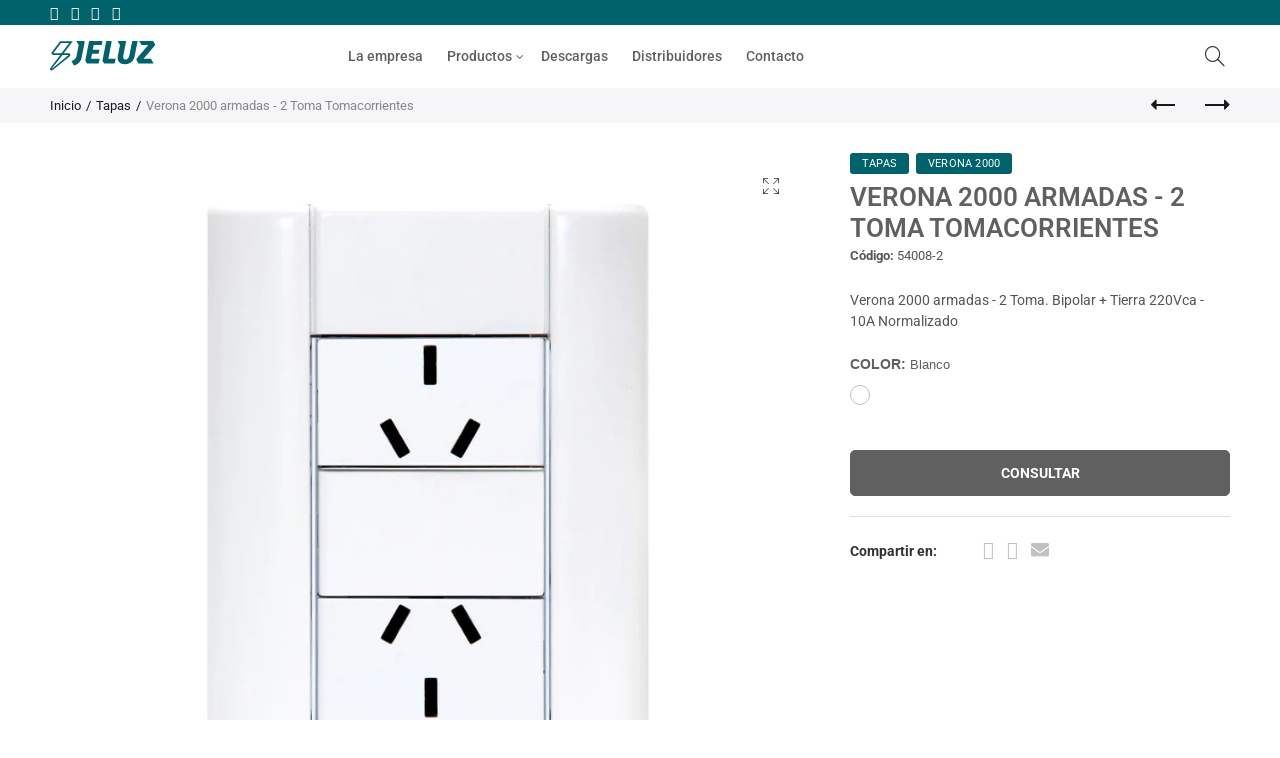

--- FILE ---
content_type: text/html; charset=utf-8
request_url: https://jeluz.net/collections/tapas/products/verona-2000-armadas-completa-color-blanco-blanco-54008-2
body_size: 42827
content:
<!doctype html>
<html lang="es" class="no-js">
<head>
  <meta charset="UTF-8">
  <meta http-equiv="X-UA-Compatible" content="IE=edge,chrome=1">
  <meta name="viewport" content="width=device-width, initial-scale=1.0, maximum-scale=1.0, user-scalable=no"><style type="text/css">/*! Bootstrap Reboot v4.1.1 */*,::after,::before{box-sizing:border-box}html{font-family:sans-serif;line-height:1.15;-webkit-text-size-adjust:100%;-ms-text-size-adjust:100%;-ms-overflow-style:scrollbar;-webkit-tap-highlight-color:transparent}@-ms-viewport{width:device-width}article,aside,figcaption,figure,footer,header,hgroup,main,nav,section{display:block}body{margin:0;font-family:-apple-system,BlinkMacSystemFont,"Segoe UI",Roboto,"Helvetica Neue",Arial,sans-serif,"Apple Color Emoji","Segoe UI Emoji","Segoe UI Symbol";font-size:1rem;font-weight:400;line-height:1.5;color:#212529;text-align:left;background-color:#fff}[tabindex="-1"]:focus{outline:0!important}hr{box-sizing:content-box;height:0;overflow:visible}h1,h2,h3,h4,h5,h6{margin-top:0;margin-bottom:.5rem}p{margin-top:0;margin-bottom:1rem}abbr[data-original-title],abbr[title]{text-decoration:underline;-webkit-text-decoration:underline dotted;text-decoration:underline dotted;cursor:help;border-bottom:0}address{margin-bottom:1rem;font-style:normal;line-height:inherit}dl,ol,ul{margin-top:0;margin-bottom:1rem}ol ol,ol ul,ul ol,ul ul{margin-bottom:0}dt{font-weight:700}dd{margin-bottom:.5rem;margin-left:0}blockquote{margin:0 0 1rem}dfn{font-style:italic}b,strong{font-weight:bolder}small{font-size:80%}sub,sup{position:relative;font-size:75%;line-height:0;vertical-align:baseline}sub{bottom:-.25em}sup{top:-.5em}a{color:#333;text-decoration:none;background-color:transparent;-webkit-text-decoration-skip:objects}a:hover{color:#0056b3;text-decoration:underline}a:not([href]):not([tabindex]){color:inherit;text-decoration:none}a:not([href]):not([tabindex]):focus,a:not([href]):not([tabindex]):hover{color:inherit;text-decoration:none}a:not([href]):not([tabindex]):focus{outline:0}code,kbd,pre,samp{font-family:SFMono-Regular,Menlo,Monaco,Consolas,"Liberation Mono","Courier New",monospace;font-size:1em}pre{margin-top:0;margin-bottom:1rem;overflow:auto;-ms-overflow-style:scrollbar}figure{margin:0 0 1rem}img{vertical-align:middle;border-style:none}svg:not(:root){overflow:hidden}table{border-collapse:collapse}caption{padding-top:.75rem;padding-bottom:.75rem;color:#6c757d;text-align:left;caption-side:bottom}th{text-align:inherit}label{display:inline-block;margin-bottom:.5rem}button{border-radius:0}button:focus{outline:1px dotted;outline:5px auto -webkit-focus-ring-color}button,input,optgroup,select,textarea{margin:0;font-family:inherit;font-size:inherit;line-height:inherit}button,input{overflow:visible}button,select{text-transform:none}[type=reset],[type=submit],button,html [type=button]{-webkit-appearance:button}[type=button]::-moz-focus-inner,[type=reset]::-moz-focus-inner,[type=submit]::-moz-focus-inner,button::-moz-focus-inner{padding:0;border-style:none}input[type=checkbox],input[type=radio]{box-sizing:border-box;padding:0}input[type=date],input[type=datetime-local],input[type=month],input[type=time]{-webkit-appearance:listbox}textarea{overflow:auto;resize:vertical}fieldset{min-width:0;padding:0;margin:0;border:0}legend{display:block;width:100%;max-width:100%;padding:0;margin-bottom:.5rem;font-size:1.5rem;line-height:inherit;color:inherit;white-space:normal}progress{vertical-align:baseline}[type=number]::-webkit-inner-spin-button,[type=number]::-webkit-outer-spin-button{height:auto}[type=search]{outline-offset:-2px;-webkit-appearance:none}[type=search]::-webkit-search-cancel-button,[type=search]::-webkit-search-decoration{-webkit-appearance:none}::-webkit-file-upload-button{font:inherit;-webkit-appearance:button}output{display:inline-block}summary{display:list-item;cursor:pointer}template{display:none}[hidden]{display:none!important}/*! Bootstrap Grid v4.1.1 */@-ms-viewport{width:device-width}html{box-sizing:border-box;-ms-overflow-style:scrollbar}*,::after,::before{box-sizing:inherit}label{display:block;font-size:14px;color:#1b1919;font-weight:400;margin-bottom:5px;vertical-align:middle}input[type=date],input[type=email],input[type=number],input[type=password],input[type=tel],input[type=telephone],input[type=text],input[type=url],select,textarea{width:100%;height:40px;border:1px solid rgba(129,129,129,.25);font-size:14px;line-height:18px;padding:0 10px;transition:border-color .5s;box-shadow:none;border-radius:0}input[type=date],input[type=email],input[type=number],input[type=password],input[type=search],input[type=tel],input[type=telephone],input[type=text],input[type=url],textarea{-webkit-appearance:none;-moz-appearance:none;appearance:none}textarea{height:auto;line-height:1.5;padding:10px 15px}.container{width:100%;padding-right:10px;padding-left:10px;margin-right:auto;margin-left:auto}.nt-full{position:relative;width:100%}button[disabled],html input[disabled]{cursor:default}.nt_search_results .product_item.four,.nt_search_results .product_item.one,.nt_search_results .product_item.three,.nt_search_results .product_item.two{display:none}@media (min-width:768px){.container{max-width:100%}.more_result.five{display:none}.nt_search_results .product_item.four{display:block}}@media (min-width:992px){.container{max-width:970px}.more_result.four{display:none}.nt_search_results .product_item.three{display:block}}@media (min-width:1200px){.container{max-width:1170px}.more_result.three{display:none}.nt_search_results .product_item.two{display:block}}@media (min-width:1230px){.container{max-width:1200px}}@media (min-width:1440px){.col-lg-18{-ms-flex:0 0 12.5%!important;flex:0 0 12.5%!important;max-width:12.5%!important}.more_result.two{display:none}.nt_search_results .product_item.four,.nt_search_results .product_item.one,.nt_search_results .product_item.three,.nt_search_results .product_item.two{display:block}}.no-js .js{display:none}.nt_slideshow .nt-carousel{visibility:visible;opacity:1}.container-fluid{width:100%;padding-right:10px;padding-left:10px;margin-right:auto;margin-left:auto}.row{display:-ms-flexbox;display:flex;-ms-flex-wrap:wrap;flex-wrap:wrap;margin-right:-10px;margin-left:-10px}.no-gutters{margin-right:0;margin-left:0}.no-gutters>.col,.no-gutters>[class*=col-]{padding-right:0;padding-left:0}.col,.col-1,.col-10,.col-11,.col-12,.col-2,.col-3,.col-4,.col-5,.col-6,.col-7,.col-8,.col-9,.col-auto,.col-lg,.col-lg-1,.col-lg-10,.col-lg-11,.col-lg-12,.col-lg-2,.col-lg-3,.col-lg-4,.col-lg-5,.col-lg-6,.col-lg-7,.col-lg-8,.col-lg-9,.col-lg-auto,.col-md,.col-md-1,.col-md-10,.col-md-11,.col-md-12,.col-md-2,.col-md-3,.col-md-4,.col-md-5,.col-md-6,.col-md-7,.col-md-8,.col-md-9,.col-md-auto,.col-sm,.col-sm-1,.col-sm-10,.col-sm-11,.col-sm-12,.col-sm-2,.col-sm-3,.col-sm-4,.col-sm-5,.col-sm-6,.col-sm-7,.col-sm-8,.col-sm-9,.col-sm-auto,.col-xl,.col-xl-1,.col-xl-10,.col-xl-11,.col-xl-12,.col-xl-2,.col-xl-3,.col-xl-4,.col-xl-5,.col-xl-6,.col-xl-7,.col-xl-8,.col-xl-9,.col-xl-auto{position:relative;width:100%;min-height:1px;padding-right:10px;padding-left:10px}.col{-ms-flex-preferred-size:0;flex-basis:0;-ms-flex-positive:1;flex-grow:1;max-width:100%}.col-auto{-ms-flex:0 0 auto;flex:0 0 auto;width:auto;max-width:none}.col-1{-ms-flex:0 0 8.333333%;flex:0 0 8.333333%;max-width:8.333333%}.col-2{-ms-flex:0 0 16.666667%;flex:0 0 16.666667%;max-width:16.666667%}.col-3{-ms-flex:0 0 25%;flex:0 0 25%;max-width:25%}.col-4{-ms-flex:0 0 33.333333%;flex:0 0 33.333333%;max-width:33.333333%}.col-5{-ms-flex:0 0 41.666667%;flex:0 0 41.666667%;max-width:41.666667%}.col-6{-ms-flex:0 0 50%;flex:0 0 50%;max-width:50%}.col-7{-ms-flex:0 0 58.333333%;flex:0 0 58.333333%;max-width:58.333333%}.col-8{-ms-flex:0 0 66.666667%;flex:0 0 66.666667%;max-width:66.666667%}.col-9{-ms-flex:0 0 75%;flex:0 0 75%;max-width:75%}.col-10{-ms-flex:0 0 83.333333%;flex:0 0 83.333333%;max-width:83.333333%}.col-11{-ms-flex:0 0 91.666667%;flex:0 0 91.666667%;max-width:91.666667%}.col-12{-ms-flex:0 0 100%;flex:0 0 100%;max-width:100%}.order-first{-ms-flex-order:-1;order:-1}.order-last{-ms-flex-order:13;order:13}.order-0{-ms-flex-order:0;order:0}.order-1{-ms-flex-order:1;order:1}.order-2{-ms-flex-order:2;order:2}.order-3{-ms-flex-order:3;order:3}.order-4{-ms-flex-order:4;order:4}.order-5{-ms-flex-order:5;order:5}.order-6{-ms-flex-order:6;order:6}.order-7{-ms-flex-order:7;order:7}.order-8{-ms-flex-order:8;order:8}.order-9{-ms-flex-order:9;order:9}.order-10{-ms-flex-order:10;order:10}.order-11{-ms-flex-order:11;order:11}.order-12{-ms-flex-order:12;order:12}.offset-1{margin-left:8.333333%}.offset-2{margin-left:16.666667%}.offset-3{margin-left:25%}.offset-4{margin-left:33.333333%}.offset-5{margin-left:41.666667%}.offset-6{margin-left:50%}.offset-7{margin-left:58.333333%}.offset-8{margin-left:66.666667%}.offset-9{margin-left:75%}.offset-10{margin-left:83.333333%}.offset-11{margin-left:91.666667%}@media (min-width:576px){.col-sm{-ms-flex-preferred-size:0;flex-basis:0;-ms-flex-positive:1;flex-grow:1;max-width:100%}.col-sm-auto{-ms-flex:0 0 auto;flex:0 0 auto;width:auto;max-width:none}.col-sm-1{-ms-flex:0 0 8.333333%;flex:0 0 8.333333%;max-width:8.333333%}.col-sm-2{-ms-flex:0 0 16.666667%;flex:0 0 16.666667%;max-width:16.666667%}.col-sm-3{-ms-flex:0 0 25%;flex:0 0 25%;max-width:25%}.col-sm-4{-ms-flex:0 0 33.333333%;flex:0 0 33.333333%;max-width:33.333333%}.col-sm-5{-ms-flex:0 0 41.666667%;flex:0 0 41.666667%;max-width:41.666667%}.col-sm-6{-ms-flex:0 0 50%;flex:0 0 50%;max-width:50%}.col-sm-7{-ms-flex:0 0 58.333333%;flex:0 0 58.333333%;max-width:58.333333%}.col-sm-8{-ms-flex:0 0 66.666667%;flex:0 0 66.666667%;max-width:66.666667%}.col-sm-9{-ms-flex:0 0 75%;flex:0 0 75%;max-width:75%}.col-sm-10{-ms-flex:0 0 83.333333%;flex:0 0 83.333333%;max-width:83.333333%}.col-sm-11{-ms-flex:0 0 91.666667%;flex:0 0 91.666667%;max-width:91.666667%}.col-sm-12{-ms-flex:0 0 100%;flex:0 0 100%;max-width:100%}.order-sm-first{-ms-flex-order:-1;order:-1}.order-sm-last{-ms-flex-order:13;order:13}.order-sm-0{-ms-flex-order:0;order:0}.order-sm-1{-ms-flex-order:1;order:1}.order-sm-2{-ms-flex-order:2;order:2}.order-sm-3{-ms-flex-order:3;order:3}.order-sm-4{-ms-flex-order:4;order:4}.order-sm-5{-ms-flex-order:5;order:5}.order-sm-6{-ms-flex-order:6;order:6}.order-sm-7{-ms-flex-order:7;order:7}.order-sm-8{-ms-flex-order:8;order:8}.order-sm-9{-ms-flex-order:9;order:9}.order-sm-10{-ms-flex-order:10;order:10}.order-sm-11{-ms-flex-order:11;order:11}.order-sm-12{-ms-flex-order:12;order:12}.offset-sm-0{margin-left:0}.offset-sm-1{margin-left:8.333333%}.offset-sm-2{margin-left:16.666667%}.offset-sm-3{margin-left:25%}.offset-sm-4{margin-left:33.333333%}.offset-sm-5{margin-left:41.666667%}.offset-sm-6{margin-left:50%}.offset-sm-7{margin-left:58.333333%}.offset-sm-8{margin-left:66.666667%}.offset-sm-9{margin-left:75%}.offset-sm-10{margin-left:83.333333%}.offset-sm-11{margin-left:91.666667%}}@media (min-width:768px){.col-md{-ms-flex-preferred-size:0;flex-basis:0;-ms-flex-positive:1;flex-grow:1;max-width:100%}.col-md-auto{-ms-flex:0 0 auto;flex:0 0 auto;width:auto;max-width:none}.col-md-1{-ms-flex:0 0 8.333333%;flex:0 0 8.333333%;max-width:8.333333%}.col-md-2{-ms-flex:0 0 16.666667%;flex:0 0 16.666667%;max-width:16.666667%}.col-md-3{-ms-flex:0 0 25%;flex:0 0 25%;max-width:25%}.col-md-4{-ms-flex:0 0 33.333333%;flex:0 0 33.333333%;max-width:33.333333%}.col-md-5{-ms-flex:0 0 41.666667%;flex:0 0 41.666667%;max-width:41.666667%}.col-md-6{-ms-flex:0 0 50%;flex:0 0 50%;max-width:50%}.col-md-7{-ms-flex:0 0 58.333333%;flex:0 0 58.333333%;max-width:58.333333%}.col-md-8{-ms-flex:0 0 66.666667%;flex:0 0 66.666667%;max-width:66.666667%}.col-md-9{-ms-flex:0 0 75%;flex:0 0 75%;max-width:75%}.col-md-10{-ms-flex:0 0 83.333333%;flex:0 0 83.333333%;max-width:83.333333%}.col-md-11{-ms-flex:0 0 91.666667%;flex:0 0 91.666667%;max-width:91.666667%}.col-md-12{-ms-flex:0 0 100%;flex:0 0 100%;max-width:100%}.col-md-15{-ms-flex:0 0 20%;flex:0 0 20%;max-width:20%}.order-md-first{-ms-flex-order:-1;order:-1}.order-md-last{-ms-flex-order:13;order:13}.order-md-0{-ms-flex-order:0;order:0}.order-md-1{-ms-flex-order:1;order:1}.order-md-2{-ms-flex-order:2;order:2}.order-md-3{-ms-flex-order:3;order:3}.order-md-4{-ms-flex-order:4;order:4}.order-md-5{-ms-flex-order:5;order:5}.order-md-6{-ms-flex-order:6;order:6}.order-md-7{-ms-flex-order:7;order:7}.order-md-8{-ms-flex-order:8;order:8}.order-md-9{-ms-flex-order:9;order:9}.order-md-10{-ms-flex-order:10;order:10}.order-md-11{-ms-flex-order:11;order:11}.order-md-12{-ms-flex-order:12;order:12}.offset-md-0{margin-left:0}.offset-md-1{margin-left:8.333333%}.offset-md-2{margin-left:16.666667%}.offset-md-3{margin-left:25%}.offset-md-4{margin-left:33.333333%}.offset-md-5{margin-left:41.666667%}.offset-md-6{margin-left:50%}.offset-md-7{margin-left:58.333333%}.offset-md-8{margin-left:66.666667%}.offset-md-9{margin-left:75%}.offset-md-10{margin-left:83.333333%}.offset-md-11{margin-left:91.666667%}}@media (min-width:992px){.col-lg{-ms-flex-preferred-size:0;flex-basis:0;-ms-flex-positive:1;flex-grow:1;max-width:100%}.col-lg-auto{-ms-flex:0 0 auto;flex:0 0 auto;width:auto;max-width:none}.col-lg-1{-ms-flex:0 0 8.333333%;flex:0 0 8.333333%;max-width:8.333333%}.col-lg-2{-ms-flex:0 0 16.666667%;flex:0 0 16.666667%;max-width:16.666667%}.col-lg-3{-ms-flex:0 0 25%;flex:0 0 25%;max-width:25%}.col-lg-4{-ms-flex:0 0 33.333333%;flex:0 0 33.333333%;max-width:33.333333%}.col-lg-5{-ms-flex:0 0 41.666667%;flex:0 0 41.666667%;max-width:41.666667%}.col-lg-6{-ms-flex:0 0 50%;flex:0 0 50%;max-width:50%}.col-lg-7{-ms-flex:0 0 58.333333%;flex:0 0 58.333333%;max-width:58.333333%}.col-lg-8{-ms-flex:0 0 66.666667%;flex:0 0 66.666667%;max-width:66.666667%}.col-lg-9{-ms-flex:0 0 75%;flex:0 0 75%;max-width:75%}.col-lg-10{-ms-flex:0 0 83.333333%;flex:0 0 83.333333%;max-width:83.333333%}.col-lg-11{-ms-flex:0 0 91.666667%;flex:0 0 91.666667%;max-width:91.666667%}.col-lg-12{-ms-flex:0 0 100%;flex:0 0 100%;max-width:100%}.col-lg-15{-ms-flex:0 0 20%;flex:0 0 20%;max-width:20%}.order-lg-first{-ms-flex-order:-1;order:-1}.order-lg-last{-ms-flex-order:13;order:13}.order-lg-0{-ms-flex-order:0;order:0}.order-lg-1{-ms-flex-order:1;order:1}.order-lg-2{-ms-flex-order:2;order:2}.order-lg-3{-ms-flex-order:3;order:3}.order-lg-4{-ms-flex-order:4;order:4}.order-lg-5{-ms-flex-order:5;order:5}.order-lg-6{-ms-flex-order:6;order:6}.order-lg-7{-ms-flex-order:7;order:7}.order-lg-8{-ms-flex-order:8;order:8}.order-lg-9{-ms-flex-order:9;order:9}.order-lg-10{-ms-flex-order:10;order:10}.order-lg-11{-ms-flex-order:11;order:11}.order-lg-12{-ms-flex-order:12;order:12}.offset-lg-0{margin-left:0}.offset-lg-1{margin-left:8.333333%}.offset-lg-2{margin-left:16.666667%}.offset-lg-3{margin-left:25%}.offset-lg-4{margin-left:33.333333%}.offset-lg-5{margin-left:41.666667%}.offset-lg-6{margin-left:50%}.offset-lg-7{margin-left:58.333333%}.offset-lg-8{margin-left:66.666667%}.offset-lg-9{margin-left:75%}.offset-lg-10{margin-left:83.333333%}.offset-lg-11{margin-left:91.666667%}}@media (min-width:1200px){.col-xl{-ms-flex-preferred-size:0;flex-basis:0;-ms-flex-positive:1;flex-grow:1;max-width:100%}.col-xl-auto{-ms-flex:0 0 auto;flex:0 0 auto;width:auto;max-width:none}.col-xl-1{-ms-flex:0 0 8.333333%;flex:0 0 8.333333%;max-width:8.333333%}.col-xl-2{-ms-flex:0 0 16.666667%;flex:0 0 16.666667%;max-width:16.666667%}.col-xl-3{-ms-flex:0 0 25%;flex:0 0 25%;max-width:25%}.col-xl-4{-ms-flex:0 0 33.333333%;flex:0 0 33.333333%;max-width:33.333333%}.col-xl-5{-ms-flex:0 0 41.666667%;flex:0 0 41.666667%;max-width:41.666667%}.col-xl-6{-ms-flex:0 0 50%;flex:0 0 50%;max-width:50%}.col-xl-7{-ms-flex:0 0 58.333333%;flex:0 0 58.333333%;max-width:58.333333%}.col-xl-8{-ms-flex:0 0 66.666667%;flex:0 0 66.666667%;max-width:66.666667%}.col-xl-9{-ms-flex:0 0 75%;flex:0 0 75%;max-width:75%}.col-xl-10{-ms-flex:0 0 83.333333%;flex:0 0 83.333333%;max-width:83.333333%}.col-xl-11{-ms-flex:0 0 91.666667%;flex:0 0 91.666667%;max-width:91.666667%}.col-xl-12{-ms-flex:0 0 100%;flex:0 0 100%;max-width:100%}.order-xl-first{-ms-flex-order:-1;order:-1}.order-xl-last{-ms-flex-order:13;order:13}.order-xl-0{-ms-flex-order:0;order:0}.order-xl-1{-ms-flex-order:1;order:1}.order-xl-2{-ms-flex-order:2;order:2}.order-xl-3{-ms-flex-order:3;order:3}.order-xl-4{-ms-flex-order:4;order:4}.order-xl-5{-ms-flex-order:5;order:5}.order-xl-6{-ms-flex-order:6;order:6}.order-xl-7{-ms-flex-order:7;order:7}.order-xl-8{-ms-flex-order:8;order:8}.order-xl-9{-ms-flex-order:9;order:9}.order-xl-10{-ms-flex-order:10;order:10}.order-xl-11{-ms-flex-order:11;order:11}.order-xl-12{-ms-flex-order:12;order:12}.offset-xl-0{margin-left:0}.offset-xl-1{margin-left:8.333333%}.offset-xl-2{margin-left:16.666667%}.offset-xl-3{margin-left:25%}.offset-xl-4{margin-left:33.333333%}.offset-xl-5{margin-left:41.666667%}.offset-xl-6{margin-left:50%}.offset-xl-7{margin-left:58.333333%}.offset-xl-8{margin-left:66.666667%}.offset-xl-9{margin-left:75%}.offset-xl-10{margin-left:83.333333%}.offset-xl-11{margin-left:91.666667%}}/* Slider */.slick-slider{position:relative;display:block;box-sizing:border-box;-webkit-user-select:none;-moz-user-select:none;-ms-user-select:none;user-select:none;-webkit-touch-callout:none;-khtml-user-select:none;-ms-touch-action:pan-y;touch-action:pan-y;-webkit-tap-highlight-color:transparent}.slick-list{position:relative;display:block;overflow:hidden;margin:0;padding:0}.slick-list:focus{outline:0}.slick-list.dragging{cursor:pointer;cursor:hand}.slick-slider .slick-list,.slick-slider .slick-track{-webkit-transform:translate3d(0,0,0);-moz-transform:translate3d(0,0,0);-ms-transform:translate3d(0,0,0);-o-transform:translate3d(0,0,0);transform:translate3d(0,0,0)}.slick-track{position:relative;top:0;left:0;display:block}.slick-track:after,.slick-track:before{display:table;content:''}.slick-track:after{clear:both}.slick-loading .slick-track{visibility:hidden}.slick-slide{display:none;float:left;height:100%;min-height:1px;outline:0}body.rtl .slick-slide{float:right}.slick-slide.slick-loading img{display:none}.slick-slide.dragging img{pointer-events:none}.slick-initialized .slick-slide{display:block}.slick-loading .slick-slide{visibility:hidden}.slick-vertical .slick-slide{display:block;height:auto;border:1px solid transparent}.slick-arrow.slick-hidden{display:none}.slick-next,.slick-prev{position:absolute;top:50%;color:#000;display:inline-block;text-align:center;cursor:pointer;zoom:1;opacity:0;margin:0;font-size:0;border:0;background:0 0;z-index:2;filter:Alpha(Opacity=0);transform:translateY(-50%);-o-transform:translateY(-50%);-webkit-transform:translateY(-50%);-moz-transform:translateY(-50%);-sand-transform:translateY(-50%);-ms-transform:translateY(-50%);-o-transition:all .25s ease;-moz-transition:all .25s ease;-webkit-transition:all .25s ease;transition:all .25s ease}.slick-prev{left:-20px}.slick-next{right:-20px}.slick-slider:hover .slick-prev{left:-47px}.slick-slider:hover .slick-next{right:-47px}.slick-slider>.slick-arrow.slick-disabled,.slick-slider>.slick-arrow.slick-disabled:before{color:rgba(0,0,0,.3);cursor:default}.slick-slider>.slick-arrow:before{display:block;content:"\e605";font-family:simple-line-icons;width:55px;font-size:36px;height:55px;line-height:55px}.slick-slider>.slick-arrow.slick-next:before{content:"\e606"}.slick-slider:hover .slick-arrow{opacity:1}.cd-quick-view .slick-slider:hover .slick-arrow,.popup-quick-view .slick-slider:hover .slick-arrow{right:0}.cd-quick-view .slick-slider:hover .slick-prev,.popup-quick-view .slick-slider:hover .slick-prev{left:0}.slick-slider .slick-arrow:hover:not(.slick-disabled){color:rgba(0,0,0,.6)}.slick-slider .slick-arrow:focus{outline:0}.slick-dotted.slick-slider{margin-bottom:30px}.slick-dots{position:absolute;bottom:15px;display:block;width:100%;padding:0;margin:0;list-style:none;text-align:center;z-index:999}.products.jas-carousel ul.slick-dots{position:static}.slick-dots li{position:relative;display:inline-block;width:10px;height:10px;margin:0 5px;padding:0;cursor:pointer}.slick-dots li button{font-size:0;line-height:0;display:block;width:10px;height:10px;padding:5px;cursor:pointer;color:transparent;border:0;outline:0;background:0 0!important}.slick-dots li button:focus,.slick-dots li button:hover{outline:0}.slick-dots li button:focus:before,.slick-dots li button:hover:before{opacity:1}.slick-dots li button:before{font-size:0;position:absolute;top:0;left:0;width:10px;height:10px;content:'';text-align:center;opacity:.25;background-color:#000;border-radius: 50%;-webkit-font-smoothing:antialiased;-moz-osx-font-smoothing:grayscale}.slick-dots li.slick-active button:before{opacity:.75;color:#000}.slick-loading .slick-list {background: #fff url('//jeluz.net/cdn/shop/t/2/assets/ajax-loader.gif?v=41356863302472015721592912002') center center no-repeat;}img.lazyload,img.lazyloading,.main-img img,.back-img img {width: 100%}.color-scheme-light .nasa-opening-time li {border-bottom: 1px solid rgba(255,255,255,.1);}.p-nav img.lazyload,.p-nav img.lazyloading{opacity: 0}.nt-wrap-lazy:before {content: "";display: block;width: 100%;height: 100%;left: 0;top: 0;background-color: #f5f5f5;position: absolute;opacity: 1;visibility: visible;-webkit-transition: opacity .25s ease,visibility .25s ease;transition: opacity .25s ease,visibility .25s ease;}.lazyloaded + .nt-wrap-lazy, .lazyloaded >.nt-wrap-lazy{display: none;}.lazyloaded + .nt-wrap-lazy:after, .lazyloaded >.nt-wrap-lazy:after, .lazyloaded + .nt-wrap-lazy:before, .lazyloaded >.nt-wrap-lazy:before {opacity: 0;visibility: hidden;}.equal-nt [class*="lazyload"]:before {content: '';display: block;height: 0;width: 100%; /*padding-top: 127.7777778%; */}.equal-nt.ratio8_5 [class*="lazyload"]:before{padding-top: 62.5%;}.equal-nt.ratio3_2 [class*="lazyload"]:before{padding-top: 66.66%;}.equal-nt.ratio2_1 [class*="lazyload"]:before{padding-top: 50%;}.equal-nt.ratio1_2 [class*="lazyload"]:before{padding-top: 200%;}.equal-nt.ratio4_3 [class*="lazyload"]:before{padding-top: 75%;}.equal-nt.ratio16_9 [class*="lazyload"]:before{padding-top: 56.25%;}.equal-nt.ratio1_1 [class*="lazyload"]:before{padding-top: 100%;}.equal-nt.ratio_nt [class*="lazyload"]:before{padding-top: 127.7777778%;}.equal-nt.ratio2_3 [class*="lazyload"]:before {padding-top: 150%;}.nt_bg_lz.lazyload,.nt_bg_lz.lazyloading {background-color: #f5f5f5;background-image: none !important;}.equal-nt [class*="lazyload"] {display: block;width: 100%;height: 100%;position: relative;background-repeat: no-repeat;background-size: cover;}.equal-nt.nt_contain [class*="lazyload"] {background-size: contain}.equal-nt .back-img[class*="lazyload"] { position: absolute}.equal-nt.position_1 [class*="lazyload"]{background-position: left top}.equal-nt.position_2 [class*="lazyload"]{background-position: left center}.equal-nt.position_3 [class*="lazyload"]{background-position: left bottom}.equal-nt.position_4 [class*="lazyload"]{background-position: right top}.equal-nt.position_5 [class*="lazyload"]{background-position: right center}.equal-nt.position_6 [class*="lazyload"]{background-position: right bottom}.equal-nt.position_7 [class*="lazyload"]{background-position: center top}.equal-nt.position_8 [class*="lazyload"]{background-position: center center}.equal-nt.position_9 [class*="lazyload"]{background-position: center bottom}.price del {font-size: 13px;font-weight: 600;color: #555 }.price ins {text-decoration: none;background-color: transparent;padding: 0;opacity: 1;color: #f76b6a;}.nasa-row {margin-left: -.68966em;margin-right: -.68966em;}.nasa-row:before, .nasa-row:after {content: " ";display: table;}.nasa-row:after {clear: both;}.nasa-col {padding-left: .68966em;padding-right: .68966em;}.nt-banner-image {background-size: cover;background-repeat: no-repeat;background-position: 50% 50%;} .nasa-full-to-left .nt-banner-image,.nasa-full-to-right .nt-banner-image{margin-bottom: 10px;}.pin__type .open-qv-mpf,.nt-grid-item .open-qv-mpf {display: none}.product-images-slider_on {margin-bottom: 0 !important}.nt_slick_op {visibility: hidden;opacity: 0;}.nt_slick_op.slick-initialized {visibility: visible;opacity: 1;}.nt-full .slick-slider .slick-prev {left: 20px}.nt-full .slick-slider .slick-next {right: 20px}.nt-full .slick-slider:hover .slick-prev {left: 0}.nt-full .slick-slider:hover .slick-next {right: 0}.burger-icon {display: block;height: 1px;width: 30px;margin-bottom: 8px;background-color: #000;background-color: currentColor;transition: all 0.25s ease-out;}.burger-icon--mid {width: 18px}.burger-icon--bottom {margin-bottom: 0 !important}@font-face {font-family: "icons";src: url('//jeluz.net/cdn/shop/t/2/assets/icons.eot?v=163758654868947677581592912024');src: url('//jeluz.net/cdn/shop/t/2/assets/icons.eot?v=163758654868947677581592912024#iefix') format("embedded-opentype"),url('//jeluz.net/cdn/shop/t/2/assets/icons.woff?v=40388578414565558281592912027') format("woff"),url('//jeluz.net/cdn/shop/t/2/assets/icons.ttf?v=7314568078299467091592912026') format("truetype"),url('//jeluz.net/cdn/shop/t/2/assets/icons.svg?v=18544992770120008361592912026#timber-icons') format("svg");font-weight: normal;font-style: normal;}.icon-fallback-text .icon {display: none;}.payment-icons .icon-fallback-text .icon {display: inline-block;}.payment-icons .icon-fallback-text .fallback-text {clip: rect(0 0 0 0);overflow: hidden;position: absolute;height: 1px;width: 1px;}.payment-icons .icon:before {display: none;}.payment-icons .icon:before {display: inline;font-family: "icons";text-decoration: none;speak: none;font-style: normal;font-weight: normal;font-variant: normal;text-transform: none;line-height: 1;-webkit-font-smoothing: antialiased;-moz-osx-font-smoothing: grayscale;}.payment-icons .icon-amazon_payments:before {content: "\e908";}.payment-icons .icon-american_express:before {content: "\41";}.payment-icons .icon-apple_pay:before {content: "\e907";}.payment-icons .icon-arrow-down:before {content: "\34";}.payment-icons .icon-bitcoin:before {content: "\42";}.payment-icons .icon-cart:before {content: "\5b";}.payment-icons .icon-cirrus:before {content: "\43";}.payment-icons .icon-dankort:before {content: "\64";}.payment-icons .icon-diners_club:before {content: "\63";}.payment-icons .icon-discover:before {content: "\44";}.payment-icons .icon-dogecoin:before {content: "\e900";}.payment-icons .icon-dwolla:before {content: "\e901";}.payment-icons .icon-facebook:before {content: "\66";}.payment-icons .icon-fancy:before {content: "\46";}.payment-icons .icon-forbrugsforeningen:before {content: "\e902";}.payment-icons .icon-google_pay:before {content: "\e90c";}.payment-icons .icon-google_plus:before {content: "\e905";}.payment-icons .icon-grid-view:before {content: "\e603";}.payment-icons .icon-hamburger:before {content: "\e600";}.payment-icons .icon-instagram:before {content: "\e903";}.payment-icons .icon-interac:before {content: "\49";}.payment-icons .icon-jcb:before {content: "\4a";}.payment-icons .icon-klarna:before {content: "\e90a";}.payment-icons .icon-list-view:before {content: "\e604";}.payment-icons .icon-litecoin:before {content: "\e904";}.payment-icons .icon-maestro:before {content: "\6d";}.payment-icons .icon-master:before {content: "\4d";}.payment-icons .icon-minus:before {content: "\e602";}.payment-icons .icon-paypal:before {content: "\50";}.payment-icons .icon-pin:before {content: "\e909";}.payment-icons .icon-pinterest:before {content: "\70";}.payment-icons .icon-plus:before {content: "\e605";}.payment-icons .icon-rss:before {content: "\72";}.payment-icons .icon-search:before {content: "\73";}.payment-icons .icon-shopify_pay:before {content: "\e90b";}.payment-icons .icon-snapchat:before {content: "\e906";}.payment-icons .icon-tumblr:before {content: "\74";}.payment-icons .icon-twitter:before {content: "\54";}.payment-icons .icon-vimeo:before {content: "\76";}.payment-icons .icon-visa:before {content: "\56";}.payment-icons .icon-x:before {content: "\78";}.payment-icons .icon-youtube:before {content: "\79";}.payment-icons {-webkit-user-select: none;-moz-user-select: none;-ms-user-select: none;-o-user-select: none;user-select: none;cursor: default;}.payment-icons li {margin: 0 7.5px !important;color: #59756f;cursor: default;}.payment-icons .icon {font-size: 30px;line-height: 30px;}.payment-icons .icon-shopify_pay {font-size: 25px;line-height: 25px;}.payment-icons .fallback-text {text-transform: capitalize;}.payment-icon.svg{display: inline-block;margin: 0 !important;line-height: 1;}.payment-icon.svg .icon {width: 38px;height: 24px;}.sp-col-switch .one,.pswp__share-tooltip a.pswp__share--download {display: none}.wrapper-contetn_full .container {/* width: 95%; */max-width: 100%;padding-left: 20px;padding-right: 20px;}.wrapper-boxed .global-wrapper {max-width: 1220px;overflow: hidden;margin: 0 auto;box-shadow: 0 1px 5px rgba(190,190,190,.26);}.wrapper-boxed .header-banner {max-width: 1200px;margin: 0 auto;}.wrapper-boxed .site_header.live_stuck {left: auto;right: auto; max-width: 1220px;}.wrapper-boxed #nt_backtop {bottom: 40px;right: 20px;}.wrapper-boxed.sticky-footer-on .footer-container {right: auto;left: auto;max-width: 1220px;width: 100%;}@media (min-width: 1620px) {.wrapper-wide .container {max-width: 1600px;/* width: 95%; */}}.wrapper-contetn_full .nt-pagination,.wrapper-wide .nt-pagination {max-width: 100%;}.announcement_bar {background-color: #446084;min-height: 35px;display: table;vertical-align: middle;line-height: 1.5;opacity: 1;-webkit-transform: translate3d(0, 0, 0);transform: translate3d(0, 0, 0); -webkit-transition: all 0.2s;-moz-transition: all 0.2s;-o-transition: all 0.2s;transition: all 0.2s;}.hidden_an_bar .announcement_bar { opacity: 0; min-height: 0;-webkit-transform: translate3d(0, -100%, 0);transform: translate3d(0, -100%, 0);}.announcement_bar>a { padding: 5px 0;display: table-cell;vertical-align: middle;}.color-scheme-dark .close_an_bar svg path {fill: #333}.ellesi-gmap.nt-gmap {height: 100%;min-height: 500px;}.with_featured_img .wrap_cat {position: relative}/* nanoScroller */.nt-scroll { /*position: absolute;top: 0;right: 0;bottom: 0;left: 0;overflow: hidden; */-webkit-box-flex: 1;-ms-flex: 1 1 auto;flex: 1 1 auto;width: 100%;height: 100%;position: relative;overflow: hidden;}.nt-scroll .nt-scroll-content {padding-right: 0;position: absolute;top: 0;right: 0;bottom: 0;left: 0;overflow: scroll;overflow-x: hidden;-webkit-overflow-scrolling: touch;}.nt-scroll .nt-scroll-content:focus {outline: none;}.nt-scroll .nt-scroll-content::-webkit-scrollbar,.footer__collapsed .footer_contact_logo .widget-title{display: none;}.nt-scroll-pane {width: 2px;background: rgba(0, 0, 0, 0.05);position: absolute;top: 0;right: 0;bottom: 0;visibility : hidden\9; opacity: .01;-webkit-transition: .2s;-moz-transition : .2s;-o-transition : .2s;transition: .2s;-moz-border-radius: 5px;-webkit-border-radius : 5px;border-radius : 5px;}.nt-scroll-pane > .nt-scroll-slider {background: rgba(0, 0, 0, 0.7);position: relative;margin: 0 0px;}.has-scrollbar > .nt-scroll-content::-webkit-scrollbar {display: block;}.nt-scroll:hover > .nt-scroll-pane, .nt-scroll-quick:hover > .nt-scroll-pane, .nt-sidebar-scroll:hover > .nt-scroll-pane, .nt-scroll-pane.active, .nt-scroll-pane.flashed { visibility : visible\9;opacity: 0.99;}.nt_ajaxFilter .widget .nt-scroll,.nt_sidebarfilter .widget .nt-scroll{max-height: 200px;position: relative;}.mask-overlay {position: fixed;top: 0;left: 0;width: 100%;height: 100%;z-index: 999;opacity: 0;visibility: hidden;background-color: rgba(0,0,0,.7);-webkit-transition: opacity .25s ease,visibility 0s ease .25s;transition: opacity .25s ease,visibility 0s ease .25s;}.global-wrapper {overflow: hidden}.cart-opened .mask-overlay,.login-opened .mask-overlay, .menu-opened .mask-overlay,.filter_opened .mask-overlay,.default_opened .mask-overlay,.open_quickview .mask-overlay {opacity: 1;visibility: visible;-webkit-transition: opacity .25s ease,visibility 0s ease;transition: opacity .25s ease,visibility 0s ease;}.metro + .products-footer {margin-top: 30px}.nt-newsletter-popup.nt_non_img {max-width: 650px}.nt-newsletter-popup .signup-newsletter-form input[type='submit'] { min-width: 165px}.nt_popup_bg {background-repeat: no-repeat;background-position: center;background-size: cover;}.nt-popup-wrap {height: 100%;padding: 40px 20px 75px}.nt_new_checkzone.pa {bottom: 40px;left: 20px}#hideforever_ypop {display: inline;margin: -2px 5px 0 0;text-align: center;vertical-align: middle;}.banner_cookies {bottom: 0;left: 0;right: 0;color: #fff;z-index: 999999;padding: 15px 30px;background-color: rgba(0,0,0,.9);}.banner_cookies.animated {-webkit-animation-duration: .5s; animation-duration: .5s;}.banner_cookies.animated.rollIn,.banner_cookies.animated.swing,.banner_cookies.animated.shake,.banner_cookies.animated.wobble,.banner_cookies.animated.jello {-webkit-animation-duration: .85s; animation-duration: .85s;}.banner_cookies p>a {color: #fff;text-decoration: underline}.banner_cookies p>a:hover,.banner_cookies p>a:focus{opacity: .7}.banner_cookies_btn.btn_primary {width: auto;line-height: 44px;padding: 0 25px;border-radius: 3px;}.container_page h1, .container_page h2, .container_page h3, .container_page h4, .container_page h5, .container_page h6 {font-weight: bold}.countdown-time-simple {left: 10px;right: 10px;bottom: 10px;color: #fff;padding: 5px 0;opacity: 0;visibility: hidden;z-index: 6;-webkit-transition: opacity .3s ease-in-out;-moz-transition: opacity .3s ease-in-out;-o-transition: opacity .3s ease-in-out;transition: opacity .3s ease-in-out;}.countdown-time-simple:before {content: '';position: absolute;left: 0;width: 100%;top: 0;height: 100%;background-color: #f76b6a;opacity: 0.85;}.nt_slideshow_banner .countdown-time-simple.pa {position: relative;right: 0;left: 0;width: 70%;margin: 0 auto;}.nt_slideshow_banner .countdown-time-simple.pa h5 {margin: 0;font-size: 13px;line-height: inherit;letter-spacing: 0;}.nt_slideshow_banner .countdown-time-simple.default h5 {color: #fff}.countdown-time-simple.show { opacity: 1;visibility: visible}.countdown-time-simple.dark,.countdown-time-simple.dark .cw{font-weight: 700;color: #000}.countdown-time-simple.dark:before{background-color: #fff; border: 1px dashed #000}.countdown-time-simple.light,.countdown-time-simple.light .cw{font-weight: 700;color: #f76b6a}.countdown-time-simple.light:before{background-color: #fff;border: 1px dashed #f76b6a;}.countdown-time-simple.light_2,.countdown-time-simple.light_2 .cw{font-weight: 700;color: #95bf47}.countdown-time-simple.light_2:before{background-color: #fff;border: 1px dashed #95bf47;}button, html input[type="button"], input[type="reset"], input[type="submit"] {-webkit-appearance: button;cursor: pointer;}.p-nav.nt-carousel.left:not(.right),.p-nav.nt-group-carousel.left:not(.right){margin-right: -10px;}.p-nav.nt-carousel.right,.p-nav.nt-group-carousel.right{margin-left: -10px;}.template-product .p-nav.left .slick-slide { margin-bottom: 10px;padding: 1px}.template-product .p-nav.left .slick-slide:last-child { margin-bottom: 0}.selector-wrapper,.variations .swatches-select>.nt_unavailable,.variations.variant_simple .input-dropdown-inner .dropdown-list li.nt_soldout:before {display: none !important;}.variations .swatch:not(.style_color) .swatches-select>.nt_soldout:before{content: " ";position: absolute;top: 50%;right: 2px;/* margin-top: -1px; */width: 95%;-webkit-width: calc(100% - 4px);-moz-width: calc(100% - 4px);width: calc(100% - 4px);/* height: 1px; */display: inline-block;background-color: #777777;-webkit-transition: background-color .2s ease-in-out,transform .2s ease-in-out,width .2s ease-in-out;-moz-transition: background-color .2s ease-in-out,transform .2s ease-in-out,width .2s ease-in-out;-o-transition: background-color .2s ease-in-out,transform .2s ease-in-out,width .2s ease-in-out;transition: background-color .2s ease-in-out,transform .2s ease-in-out,width .2s ease-in-out;}.variations .swatch:not(.style_color) .swatches-select>.nt_soldout:hover:before,.variations .swatch:not(.style_color) .swatches-select>.is-selected.nt_soldout:before {background-color: #fff;}.variations .swatch.style_color .swatches-select>.nt_soldout.is-selected,.variations .swatch.style_color .swatches-select>.nt_soldout>span:before {background-image: url(//jeluz.net/cdn/shop/t/2/assets/sold_out.png?v=174504563296916457131592912065); background-size: cover; background-repeat: no-repeat; background-position: 0 0} .variations .swatch.style_color .swatches-select>.nt_soldout>span {position: relative}.variations .swatch.style_color .swatches-select>.nt_soldout>span:before {content: " ";position: absolute;width: 100%;height: 100%;top: 0;left: 0;bottom: 0;right: 0;display: block;z-index: 2;-webkit-border-radius: 50%;-moz-border-radius: 50%;border-radius: 50%;}.variations .swatch.style_color .swatches-select>.nt_soldout:not(.image-swatch)>span.bg_color_black:before{background-image: url(//jeluz.net/cdn/shop/t/2/assets/sold_out_white.png?v=86177204333887740271592912066)} .variations .swatches-select>li.nt_soldout a,.variations.variant_simple .input-dropdown-inner .dropdown-list li.current-item.nt_soldout a,.variations.variant_simple .input-dropdown-inner .dropdown-list li.nt_soldout a{ color: #d0c8c8 !important;}.variations.variant_simple .input-dropdown-inner .dropdown-list li.nt_soldout a {text-decoration: line-through;}span.nt_name_current {color: #f76b6a;text-transform: none;}.variant-quantity:not(.only_default) {display: none}.variant-quantity.is-visible {display: block;line-height: normal;font-weight: bold;/* color: #ec0101; */margin-top: -10px;}.square.variations .swatch__list--item ,.square.variations .swatch__list--item >span,.square_quick.variations .swatch__list--item ,.square_quick.variations .swatch__list--item >span,.square.swatch__list .swatch__list--item ,.square.swatch__list .swatch__list--item >span,.variations.square .swatch.style_color .swatches-select>.nt_soldout>span:before,.variations.square_quick .swatch.style_color .swatches-select>.nt_soldout>span:before{-webkit-border-radius: 0;-moz-border-radius:0;border-radius: 0;}.input-dropdown-inner {position: relative;display: block;}.input-dropdown-inner > a {position: relative;padding: 0 30px 0 15px;display: block;width: 100%;min-width: 100px;height: 35px;border: 1px solid rgba(168,168,168,.4);font-size: 14px;letter-spacing: .4px;text-align: left;color: inherit;line-height: 35px;text-transform: uppercase;text-overflow: ellipsis;white-space: nowrap;overflow: hidden;}.input-dropdown-inner.dd-shown> a {z-index: 400}.input-dropdown-inner > a::after { position: absolute;right: 15px;top: 0;}.dropdown-list {display: none;max-height: 230px;overflow: auto;overscroll-behavior-y: contain;-webkit-overflow-scrolling: touch;position: absolute;top: 100%;z-index: 300;width: 100%;background-color: #fff;padding: 10px 0;left: 0; border: 1px solid #ddd; border-top: 0;-webkit-box-shadow: 0px 0px 35px -10px rgba(0, 0, 0, 0.25);box-shadow: 0px 0px 35px -10px rgba(0, 0, 0, 0.25);}.swatch .dropdown-list li {padding: 0;border: 0;}.dropdown-list li a {font-size: 14px;display: block;color: #8b8b8b;text-overflow: ellipsis;white-space: nowrap;overflow-x: hidden;padding: 10px 15px;-webkit-transition: all .1s ease;-moz-transition: all .1s ease;-o-transition: all .1s ease;transition: all .1s ease;}.variations.variant_simple .input-dropdown-inner .dropdown-list li.is-selected:hover a, .variations.variant_simple .input-dropdown-inner .dropdown-list li:hover a {background-color: #f76b6a;color: #fff;}.variations.variant_simple .input-dropdown-inner .dropdown-list li.is-selected a {background-color: #f1f1f1;color: #545252;}/* .variations.variant_simple .input-dropdown-inner .dropdown-list {display: inline-block !important;visibility: hidden;opacity: 0;}.variations.variant_simple .input-dropdown-inner.dd-shown .dropdown-list {visibility: visible;opacity: 1;} */.image-swatch >span {background-repeat: no-repeat;background-position: center;background-size: 100%;}/* TABLE */.table-bordered-style th,.table-bordered-style td {border: 1px solid #EFEFEF;}table {width: 100%;margin-bottom: 50px;font-size: 14px;}table a {color: #2f2f2f;}.shopify .shop_table tr th {font-weight: 400;font-size: 13px;padding-bottom: 0;border-bottom: 1px solid #e6e6e6;}table tr th {padding: 15px 10px;text-align: left;letter-spacing: 1px;font-size: 18px;font-weight: 600;text-transform: uppercase;line-height: 1.4;color: #1B1919;vertical-align: middle;border: none;border-bottom: 2px solid #EFEFEF;}table tr td {padding: 15px 12px;border: none;text-align: left;border-bottom: 1px solid #E6E6E6;}table tbody th,table tfoot th {border-bottom: 1px solid #E6E6E6;text-transform: none;}.responsive-table {overflow-x: auto;margin-bottom: 30px;}.responsive-table table {margin: 0;}.responsive-table .responsive-table {margin-bottom: 0px;overflow-x: visible;}.single-product-content .sp_tab-center + .tab-panels .shop_attributes {max-width: 550px;margin: 0 auto;}.single-product-content .shop_attributes th{font-size: 16px;font-weight: 700;width: 20%}.single-product-content .entry-content p {line-height: 1.7;letter-spacing: .3px;}.single-product-content .shop_attributes td p, .single-product-content .shop_attributes th p {margin-bottom: 0;}.pr_info_sticky .nt-scroll .nt-scroll-content {padding-right: 10px}.nt_pr_grouped .product-image-summary .pr_onsale {display: none;}.close_an_bar {width: 60px;height: 35px;line-height: 38px;top: 0;right: 0;}.close_an_bar svg{width: 14px}@-webkit-keyframes live_stuck{0%{opacity: 0;transform:translateY(-100%)}100%{opacity: 1;transform:translateY(0)}}@-moz-keyframes live_stuck{0%{opacity: 0;transform:translateY(-100%)}100%{opacity: 1;transform:translateY(0)}}@keyframes live_stuck{0%{opacity: 0;transform:translateY(-100%)}100%{opacity: 1;transform:translateY(0)}}@-webkit-keyframes progress-bar-stripes { from { background-position: 0 0 }to { background-position: 40px 0 }}@-moz-keyframes progress-bar-stripes { from { background-position: 0 0 }to { background-position: 40px 0 }}@keyframes progress-bar-stripes { from { background-position: 0 0 }to { background-position: 40px 0 }}@media (min-width: 1024px) {.nasa-full-to-left,.nasa-full-to-right {position: static;}.nt-banner-image {position: absolute;top: 0;left: 0;right: 0;bottom: 0;width: 100%;height: 100%;max-width: inherit;max-width: 41.666667%;}.nt-banner-image img { visibility: hidden }.nasa-full-to-right .nt-banner-image {right: 0;left: auto; }.nasa-full-to-left .nt-banner-image,.nasa-full-to-right .nt-banner-image{margin-bottom: 0;}}.catalog_mode_on .add-to-cart-btn,.catalog_mode_on .single_add_to_cart_button,.catalog_mode_on #shopify_quantity,.catalog_mode_on .ajax_form_cart,.catalog_mode_on .shopify-payment-button,.catalog_mode_on .checkout_divide,.catalog_mode_on #shopify_quantity_quick,.catalog_mode_on #shopify_quantity_sticky{display: none !important;}.catalog_mode_on .shopify-variation-price.price_varies.mb__25 {margin-bottom: 0}#prompt-background {background-color: rgba(0, 0, 0, 0.98); background-size: cover;background-repeat: no-repeat;background-position: center center;-webkit-background-size: cover;-moz-background-size: cover;-o-background-size: cover;background-size: cover;width: 100%;height: 100%;position: fixed;left: 0;top: 0;z-index: 9999999;outline: 0!important;-webkit-backface-visibility: hidden;overflow-x: hidden;overflow-y: auto;}.nt_mb_mobile {margin-bottom: 20px}#prompt-background .row {margin-right: -5px;margin-left: -5px;}#prompt-background .col-12 {padding-right: 5px;padding-left: 5px}#age-check-prompt {padding: 20px;-webkit-overflow-scrolling: touch;-webkit-animation-duration: 1s;animation-duration: 1s;-webkit-animation-fill-mode: both;animation-fill-mode: both}.popup-added_to_cart p.text_pp {font-size: 16px;}.modal-prompt-holder {text-align: center;position: absolute;width: 100%;height: 100%;left: 0;top: 0;padding: 0 8px;box-sizing: border-box;} .modal-prompt-holder:before {content: '';display: inline-block;height: 100%;vertical-align: middle;}.modal-prompt-content {position: relative;display: inline-block;vertical-align: middle;margin: 0 auto;width: 100%;text-align: left;z-index: 10451;}#age-check-prompt.age_pp {-webkit-animation-name: fadeIn;animation-name: fadeIn;}.menu_hover_img {position: absolute;left: 100%;top: 0;pointer-events: none;padding-left: 5px;opacity: 0;background: #FFF;-webkit-transition: opacity .3s ease-in-out;-o-transition: opacity .3s ease-in-out;transition: opacity .3s ease-in-out;z-index: 222;}.menu_hover_img img {width: 120px;max-width: 120px;height: auto;-webkit-box-shadow: -2px 2px 81px -27px rgba(0, 0, 0, 0.29);box-shadow: -2px 2px 81px -27px rgba(0,0,0,0.29);}.footer__top{border-top: 0 !important;}.sub-column-item .sub-column li>a:hover .menu_hover_img {pointer-events: auto;opacity: 1}.bg_color_blanco {border: 1px solid #c1c1c1;}.bg_color_negro-y-blanco {border: 1px solid #c1c1c1;}.bg_color_negro-y-blanco {border: 1px solid #c1c1c1;}.bg_color_blanco-y-celeste{border: 1px solid #c1c1c1;}.nt_countdow_page >div, .pr_onsale >span, .nt_label_rectangular >span, .nt_label_rounded >span {background-color: #E8211F;font-size: 18px;font-weight: 700;}@media (min-width: 768px) {.menu_vertical_group .nt_slideshow h5 {font-size: 11px;line-height: 17px;letter-spacing: 6px;}.menu_vertical_group .nt_slideshow h2 {font-size: 40px;line-height: 45px;padding: 8px 0;}.menu_vertical_group .nt_slideshow .nasa-button-banner {font-size: 10px;letter-spacing: 1px;}}@media (max-width: 736px) {.nt_promo_banner_parallax h2 {font-size: 30px}/* .variations .dropdown-list {top:auto;bottom: 100%;} */}.sub_nt_deal {font-size: 29.6px;line-height: 1;}.sub_nt_deal del {font-size: 26.6px}.nt_slideshow .nt_banner_img {background-size: cover}.Shopify-product-details__short-description ul,.shopify-Tabs-panel--description ul,.container_article article ul,.container_page:not(.container_contact) ul{list-style: square;padding-left: 20px;line-height: 1.5}.rtl .Shopify-product-details__short-description ul,.rtl .shopify-Tabs-panel--description ul{padding-right: 20px;padding-left: 0}.color-scheme-light .dropdown-wrap-cat,.color-scheme-light .dropdown-wrap-cat a,.color-scheme-light .dropdown-wrap-cat p,.color-scheme-light .dropdown-wrap-cat label {color: rgba(0,0,0,.9)}.color-scheme-light .dropdown-wrap-cat .cart-drawer__item a:hover,.color-scheme-light .dropdown-wrap-cat .cart-drawer__item a:focus{color: #000;text-decoration: underline}@media (max-width: 736px){.hide_qty #nt_sticky_add,.hide_qty {width: 100%}}/*150 colors css*/[class*=bg_color_]{font-size:0;background-color:#f7f8fa}.bg_color_cyan{background-color:#25bdb0}.bg_color_pink{background-color:#fcc6de}.bg_color_black{background-color:#000}.bg_color_grey{background-color:#ccc}.bg_color_green{background-color:#e1eb78}.bg_color_sliver{background-color:#f2f2f2}.bg_color_blue{background-color:#a8bcd4}.bg_color_purple{background-color:#7e0b80}.bg_color_white{background-color:#fff;border:1px solid #ddd}.bg_color_brown{background-color:#977945}.bg_color_red{background-color:#f63400}.bg_color_brown{background-color:#ad8111}.bg_color_gold{background-color:#cea525}.bg_color_beige{background-color:#f0deba}.bg_color_gray{background-color:#bfbfbf}.bg_color_orange{background-color:#ff7900}.bg_color_yellow{background-color:#dcdb79}.bg_color_navy{background-color:#001f3f}.bg_color_aqua{background-color:#7fdbff}.bg_color_teal{background-color:#39cccc}.bg_color_gun-smoke{background-color:#12221f}.bg_color_olive{background-color:olive}.bg_color_lime{background-color:#0f0}.bg_color_rose-gold{background-color:#fcdbd6}.bg_color_clear{background-color:#caf6ea}.bg_color_maroon{background-color:maroon}.bg_color_ivory{background-color:ivory}.bg_color_lavenderblush{background-color:#b0e0e6}.bg_color_powderblue{background-color:#f012be}.bg_color_darkgreen{background-color:#006400}.bg_color_saddlebrown{background-color:#8b4513}.bg_color_lightcoral{background-color:#f08080}.bg_color_palevioletred{background-color:#db7093}.bg_color_chocolate{background-color:#d2691e}.bg_color_darkolivegreen{background-color:#556b2f}.bg_color_darkred{background-color:#8b0000}.bg_color_mediumaquamarine{background-color:#66cdaa}.bg_color_sandybrown{background-color:#f4a460}.bg_color_darkslategray{background-color:#2f4f4f}.bg_color_salmon{background-color:salmon}.bg_color_slateblue{background-color:#6a5acd}.bg_color_lightgray{background-color:#d3d3d3}.bg_color_lemonchiffon{background-color:#fffacd}.bg_color_thistle{background-color:#d8bfd8}.bg_color_wheat{background-color:wheat}.bg_color_lightsalmon{background-color:#ffa07a}.bg_color_hotpink{background-color:#ff69b4}.bg_color_lawngreen{background-color:#7cfc00}.bg_color_snow{background-color:snow}.bg_color_darkslateblue{background-color:#483d8b}.bg_color_coral{background-color:coral}.bg_color_limegreen{background-color:#32cd32}.bg_color_lightgrey{background-color:#d3d3d3}.bg_color_royalblue{background-color:#4169e1}.bg_color_dimgrey{background-color:#696969}.bg_color_lightseagreen{background-color:#20b2aa}.bg_color_skyblue{background-color:#87ceeb}.bg_color_orchid{background-color:orchid}.bg_color_darksalmon{background-color:#e9967a}.bg_color_darkorchid{background-color:#9932cc}.bg_color_cornflowerblue{background-color:#6495ed}.bg_color_cornsilk{background-color:#fff8dc}.bg_color_lightslategrey{background-color:#789}.bg_color_whitesmoke{background-color:#f5f5f5}.bg_color_seagreen{background-color:#2e8b57}.bg_color_crimson{background-color:#dc143c}.bg_color_azure{background-color:azure}.bg_color_paleturquoise{background-color:#afeeee}.bg_color_darkkhaki{background-color:#bdb76b}.bg_color_mediumvioletred{background-color:#c71585}.bg_color_lightgoldenrodyellow{background-color:#fafad2}.bg_color_violet{background-color:violet}.bg_color_peachpuff{background-color:#ffdab9}.bg_color_steelblue{background-color:#4682b4}.bg_color_blanchedalmond{background-color:#ffebcd}.bg_color_moccasin{background-color:#ffe4b5}.bg_color_antiquewhite{background-color:#faebd7}.bg_color_mediumturquoise{background-color:#48d1cc}.bg_color_lightskyblue{background-color:#87cefa}.bg_color_darkorange{background-color:#ff8c00}.bg_color_darkblue{background-color:#00008b}.bg_color_springgreen{background-color:#00ff7f}.bg_color_lavender{background-color:#e6e6fa}.bg_color_mediumpurple{background-color:#9370db}.bg_color_deepskyblue{background-color:#00bfff}.bg_color_mintcream{background-color:#f5fffa}.bg_color_deeppink{background-color:#ff1493}.bg_color_darkseagreen{background-color:#8fbc8f}.bg_color_papayawhip{background-color:#ffefd5}.bg_color_orangered{background-color:#ff4500}.bg_color_tomato{background-color:tomato}.bg_color_navajowhite{background-color:#ffdead}.bg_color_mediumorchid{background-color:#ba55d3}.bg_color_ghostwhite{background-color:#f8f8ff}.bg_color_slategrey{background-color:#708090}.bg_color_forestgreen{background-color:#228b22}.bg_color_dodgerblue{background-color:#1e90ff}.bg_color_linen{background-color:linen}.bg_color_blueviolet{background-color:#8a2be2}.bg_color_gainsboro{background-color:#dcdcdc}.bg_color_lightgreen{background-color:#90ee90}.bg_color_chartreuse{background-color:#7fff00}.bg_color_mistyrose{background-color:#ffe4e1}.bg_color_darkgray{background-color:#a9a9a9}.bg_color_peru{background-color:peru}.bg_color_tan{background-color:tan}.bg_color_palegreen{background-color:#98fb98}.bg_color_rebeccapurple{background-color:#639}.bg_color_darkcyan{background-color:#008b8b}.bg_color_oldlace{background-color:#fdf5e6}.bg_color_rosybrown{background-color:#bc8f8f}.bg_color_darkslategrey{background-color:#2f4f4f}.bg_color_lightslategray{background-color:#789}.bg_color_turquoise{background-color:#40e0d0}.bg_color_darkgoldenrod{background-color:#b8860b}.bg_color_honeydew{background-color:#f0fff0}.bg_color_mediumslateblue{background-color:#7b68ee}.bg_color_mediumspringgreen{background-color:#00fa9a}.bg_color_plum{background-color:plum}.bg_color_darkgrey{background-color:#a9a9a9}.bg_color_slategray{background-color:#708090}.bg_color_darkmagenta{background-color:#8b008b}.bg_color_lightblue{background-color:#add8e6}.bg_color_floralwhite{background-color:#fffaf0}.bg_color_dimgray{background-color:#696969}.bg_color_greenyellow{background-color:#adff2f}.bg_color_fuchsia{background-color:#f0f}.bg_color_cadetblue{background-color:#5f9ea0}.bg_color_yellowgreen{background-color:#9acd32}.bg_color_darkviolet{background-color:#9400d3}.bg_color_sienna{background-color:sienna}.bg_color_lightpink{background-color:#ffb6c1}.bg_color_mediumblue{background-color:#0000cd}.bg_color_bisque{background-color:bisque}.bg_color_aquamarine{background-color:#7fffd4}.bg_color_palegoldenrod{background-color:#eee8aa}.bg_color_aliceblue{background-color:#f0f8ff}.bg_color_olivedrab{background-color:#6b8e23}.bg_color_indigo{background-color:indigo}.bg_color_lightcyan{background-color:#e0ffff}.bg_color_midnightblue{background-color:#191970}.bg_color_khaki{background-color:khaki}.bg_color_burlywood{background-color:#deb887}.bg_color_lightyellow{background-color:#ffffe0}.bg_color_lightsteelblue{background-color:#b0c4de}.bg_color_goldenrod{background-color:#daa520}.bg_color_darkturquoise{background-color:#00ced1}.bg_color_magenta{background-color:#f0f}.bg_color_seashell{background-color:#fff5ee}.bg_color_indianred{background-color:#cd5c5c}.bg_color_mediumseagreen{background-color:#3cb371}.bg_color_firebrick{background-color:#b22222}</style><link href="//jeluz.net/cdn/shop/t/2/assets/main.css?v=63516945540780404731621019788" rel="stylesheet" type="text/css" media="all" />
<style type="text/css">@font-face {font-family: Roboto;font-weight: 100;font-style: normal;src: url("//jeluz.net/cdn/fonts/roboto/roboto_n1.90b4da06f3479773587365491ef23b0675c8d747.woff2") format("woff2"), url("//jeluz.net/cdn/fonts/roboto/roboto_n1.d4e22cf363186df0511ea8d84cdef42b69c37e33.woff") format("woff");}@font-face {font-family: Roboto;font-weight: 100;font-style: italic;src: url("//jeluz.net/cdn/fonts/roboto/roboto_i1.f9eb5e56a99161ca978d604fc9ffbdf8619a8a97.woff2") format("woff2"), url("//jeluz.net/cdn/fonts/roboto/roboto_i1.3a44ccd5fb5b37f478f6eb8a646e1755d3c50a7f.woff") format("woff");}@font-face {font-family: Roboto;font-weight: 200;font-style: normal;src: url("//jeluz.net/cdn/fonts/roboto/roboto_n2.c1fc392741066ea464be5976a6063f2fce281707.woff2") format("woff2"), url("//jeluz.net/cdn/fonts/roboto/roboto_n2.ed054c644dbb31e8d101259a1f2c869f38775938.woff") format("woff");}@font-face {font-family: Roboto;font-weight: 200;font-style: italic;src: url("//jeluz.net/cdn/fonts/roboto/roboto_i2.cd0da1214b850a811758fa416768b12c9d7af5b0.woff2") format("woff2"), url("//jeluz.net/cdn/fonts/roboto/roboto_i2.f536444a511652bf8105ca8634aa22d16fa480a4.woff") format("woff");}@font-face {font-family: Roboto;font-weight: 300;font-style: normal;src: url("//jeluz.net/cdn/fonts/roboto/roboto_n3.9ac06d5955eb603264929711f38e40623ddc14db.woff2") format("woff2"), url("//jeluz.net/cdn/fonts/roboto/roboto_n3.797df4bf78042ba6106158fcf6a8d0e116fbfdae.woff") format("woff");}@font-face {font-family: Roboto;font-weight: 300;font-style: italic;src: url("//jeluz.net/cdn/fonts/roboto/roboto_i3.7ba64865c0576ce320cbaa5e1e04a91d9daa2d3a.woff2") format("woff2"), url("//jeluz.net/cdn/fonts/roboto/roboto_i3.d974836b0cbb56a5fb4f6622c83b31968fe4c5d0.woff") format("woff");}@font-face {font-family: Roboto;font-weight: 400;font-style: normal;src: url("//jeluz.net/cdn/fonts/roboto/roboto_n4.2019d890f07b1852f56ce63ba45b2db45d852cba.woff2") format("woff2"), url("//jeluz.net/cdn/fonts/roboto/roboto_n4.238690e0007583582327135619c5f7971652fa9d.woff") format("woff");}@font-face {font-family: Roboto;font-weight: 400;font-style: italic;src: url("//jeluz.net/cdn/fonts/roboto/roboto_i4.57ce898ccda22ee84f49e6b57ae302250655e2d4.woff2") format("woff2"), url("//jeluz.net/cdn/fonts/roboto/roboto_i4.b21f3bd061cbcb83b824ae8c7671a82587b264bf.woff") format("woff");}@font-face {font-family: Roboto;font-weight: 500;font-style: normal;src: url("//jeluz.net/cdn/fonts/roboto/roboto_n5.250d51708d76acbac296b0e21ede8f81de4e37aa.woff2") format("woff2"), url("//jeluz.net/cdn/fonts/roboto/roboto_n5.535e8c56f4cbbdea416167af50ab0ff1360a3949.woff") format("woff");}@font-face {font-family: Roboto;font-weight: 500;font-style: italic;src: url("//jeluz.net/cdn/fonts/roboto/roboto_i5.0ae24363bf5844e2ee3295d84078d36c9bd0faf4.woff2") format("woff2"), url("//jeluz.net/cdn/fonts/roboto/roboto_i5.a9cdb6a43048799fe739d389c60b64059e33cf12.woff") format("woff");}@font-face {font-family: Roboto;font-weight: 600;font-style: normal;src: url("//jeluz.net/cdn/fonts/roboto/roboto_n6.3d305d5382545b48404c304160aadee38c90ef9d.woff2") format("woff2"), url("//jeluz.net/cdn/fonts/roboto/roboto_n6.bb37be020157f87e181e5489d5e9137ad60c47a2.woff") format("woff");}@font-face {font-family: Roboto;font-weight: 600;font-style: italic;src: url("//jeluz.net/cdn/fonts/roboto/roboto_i6.ebd6b6733fb2b030d60cbf61316511a7ffd82fb3.woff2") format("woff2"), url("//jeluz.net/cdn/fonts/roboto/roboto_i6.1363905a6d5249605bc5e0f859663ffe95ac3bed.woff") format("woff");}@font-face {font-family: Roboto;font-weight: 700;font-style: normal;src: url("//jeluz.net/cdn/fonts/roboto/roboto_n7.f38007a10afbbde8976c4056bfe890710d51dec2.woff2") format("woff2"), url("//jeluz.net/cdn/fonts/roboto/roboto_n7.94bfdd3e80c7be00e128703d245c207769d763f9.woff") format("woff");}@font-face {font-family: Roboto;font-weight: 700;font-style: italic;src: url("//jeluz.net/cdn/fonts/roboto/roboto_i7.7ccaf9410746f2c53340607c42c43f90a9005937.woff2") format("woff2"), url("//jeluz.net/cdn/fonts/roboto/roboto_i7.49ec21cdd7148292bffea74c62c0df6e93551516.woff") format("woff");}@font-face {font-family: Roboto;font-weight: 800;font-style: normal;src: url("//jeluz.net/cdn/fonts/roboto/roboto_n8.3ea3f404646c199d11ccbbb2edcc942a25a911b6.woff2") format("woff2"), url("//jeluz.net/cdn/fonts/roboto/roboto_n8.d1830b4b646f875ca2c2a09cc9eafaa033b10e2d.woff") format("woff");}@font-face {font-family: Roboto;font-weight: 800;font-style: italic;src: url("//jeluz.net/cdn/fonts/roboto/roboto_i8.9896a2bcadae441e1dc6a4bc1eeecee27ccf36d9.woff2") format("woff2"), url("//jeluz.net/cdn/fonts/roboto/roboto_i8.f3b54f5b67a4a2e8ef717983b5e00fc1250c6cd0.woff") format("woff");}@font-face {font-family: Roboto;font-weight: 900;font-style: normal;src: url("//jeluz.net/cdn/fonts/roboto/roboto_n9.0c184e6fa23f90226ecbf2340f41a7f829851913.woff2") format("woff2"), url("//jeluz.net/cdn/fonts/roboto/roboto_n9.7211b7d111ec948ac853161b9ab0c32728753cde.woff") format("woff");}@font-face {font-family: Roboto;font-weight: 900;font-style: italic;src: url("//jeluz.net/cdn/fonts/roboto/roboto_i9.8bf6d9508a9a9d1b2375b9f0abd9bf21e05bfc81.woff2") format("woff2"), url("//jeluz.net/cdn/fonts/roboto/roboto_i9.96d6ec64d624107ce21cf389327592d9f557d5b8.woff") format("woff");}body{font-family: Roboto, sans-serif;font-style: normal;font-size: 13px;line-height: 1;color: #555555;background-color: #fff;}h1,h2,h3,h4,h5,h6 {font-family: Roboto, sans-serif;font-weight: 400;font-style: normal;font-size: 13px;line-height: 1.1;}h1,h2,h3,h4,h5,h6 {color: #606060}h1 {font-size: 41px;}h2 {font-size: 35px;}h3 {font-size: 23px;}h4 {font-size: 19px;}h5 {font-size: 13px;}h6 {font-size: 11px;}.single_variation_wrap .add_to_cart_button {padding: 0 10px;width:100%;}.shopify-payment-button,.checkout_divide {margin-top: 10px;max-width: 340px;}@media (min-width: 1024px) {.single_variation_wrap .add_to_cart_button {padding: 0 65px;width:auto;}.variations_form_qs .single_variation_wrap .add_to_cart_button {padding: 0 10px;width: 100%;}}@media (min-width: 736px) {.nasa-title .nasa-title-wrap span {font-size: 36px;}}.btn_atc_full .shopify-payment-button, .btn_atc_full .checkout_divide { max-width: 100%}.sub-title,.f__libre,.metaslider .flexslider .caption-wrap h4,blockquote, q {font-family: Roboto, sans-serif;font-weight: 400;font-style: normal;}.nt_bg_lz.lazyload,.nt_bg_lz.lazyloading {background-color: rgba(0,0,0,0);}.nt-wrap-lazy:before {background-color: rgba(0,0,0,0);}body,body.nt_bg_lz {color: #555555;background-color: #fff;}.site_header .menu-section .nt_menu>li>a {height: 73pxpx;line-height: 73pxpx;}.nathan_my-account .nav_dropdown,.nathan_my-account.nt_hover .nav_dropdown {padding: 0;box-shadow: none;background-color: transparent;padding-top: 21px;}.nathan_my-account .nav_dropdown >div,.nathan_my-account.nt_hover .nav_dropdown >div {background-color: #fff;padding: 15px;-webkit-box-shadow: 0px 0px 35px -10px rgba(0, 0, 0, 0.25);box-shadow: 0px 0px 35px -10px rgba(0, 0, 0, 0.25);}.design-header-3 .header_wrapper {height: 100px;min-height: 100px} .fixed_height {height: 73pxpx}.design-header-3 + .fixed_height {height: 74px}.live_stuck .menu-section .nt_menu > li > a {height: 71pxpx;line-height: 71pxpx;}.live_stuck .nathan_my-account .nav_dropdown,.live_stuck .nathan_my-account.nt_hover .nav_dropdown {padding-top: 20px;} .live_stuck.design-header-3 .header_wrapper {min-height: 71pxpx; } .live_stuck + .fixed_height {height: 71pxpx} .design-header-3.live_stuck + .fixed_height {height: 74px}.announcement_bar {background-color: #00636c;}.header_top {background-color: #00636c;}.site_header {background-color: #ffffff;}.header_transparent .site_header{background-color: rgba(255, 255, 255, 0.0);}body:not(.nt_has_img) .header_section{background-color: #ffffff}.site_header.live_stuck, .header_transparent .site_header.live_stuck{background-color: #ffffff;}.footer-2.color-scheme-light .footer__bot >.container:before{display: none}.announcement_bar.nt_bg_lz {box-shadow: inset 0 0 0 2000px rgba(0, 0, 0, 0.2) }.header_top.nt_bg_lz {box-shadow: inset 0 0 0 2000px rgba(0, 0, 0, 0.0) }.site_header.nt_bg_lz {box-shadow: inset 0 0 0 2000px rgba(0, 0, 0, 0.0) }.footer__top.nt_bg_lz {box-shadow: inset 0 0 0 2000px rgba(0, 0, 0, 0.0) } body.nt_bg_lz {box-shadow: inset 0 0 0 5000px rgba(0, 0, 0, 0.0) }.nt-branding {width: 6%;}.nt-branding img {max-width: 105px;max-height: 95px;} .live_stuck .nt-branding img {max-width: 105px;max-height: 95px;}.header_transparent .nav_section_wrap {border-top-color: rgba(236, 236, 236, 0.3)}.nathan-action {width: 247px; white-space: nowrap; }.color-scheme-light .menu-section .nt_menu>li>a,.color-scheme-dark .menu-section .nt_menu>li>a,.color-scheme-light .menu-section .nt_menu>li.has-children>a:after,.color-scheme-dark .menu-section .nt_menu>li.has-children>a:after {color: #606060;}.color-scheme-light.live_stuck .menu-section .nt_menu>li>a,.color-scheme-dark.live_stuck .menu-section .nt_menu>li>a,.color-scheme-light.live_stuck .menu-section .nt_menu>li.has-children>a:after,.color-scheme-dark.live_stuck .menu-section .nt_menu>li.has-children>a:after {color: #606060;}.color-scheme-light .menu-section .nt_menu>li>a:hover,.color-scheme-dark .menu-section .nt_menu>li>a:hover,.color-scheme-light .menu-section .nt_menu>li>a:focus,.color-scheme-dark .menu-section .nt_menu>li>a:focus{color: #00636c;}.color-scheme-light.live_stuck .menu-section .nt_menu>li>a:hover,.color-scheme-dark.live_stuck .menu-section .nt_menu>li>a:hover,.color-scheme-light.live_stuck .menu-section .nt_menu>li>a:focus,.color-scheme-dark.live_stuck .menu-section .nt_menu>li>a:focus {color: #00636c;}.widget_tag_cloud .tagcloud a:hover,.widget_tag_cloud .tagcloud a.chosen,.nt_ajaxFilter .yith-wcan-reset-navigation:hover,.popup-added_to_cart .button,input.shopify-challenge__button.btn{color: #fff}.template-account .with_featured_img:not(.ntparallax),.template-addresses .with_featured_img:not(.ntparallax),.template-login .with_featured_img:not(.ntparallax),.template-order .with_featured_img:not(.ntparallax){ background-repeat: no-repeat;background-size: cover;background-attachment: default;background-position: center center;} .template-collection .with_featured_img:not(.ntparallax),.template-collections .with_featured_img:not(.ntparallax),.template-list-collections .with_featured_img:not(.ntparallax) { background-repeat: no-repeat;background-size: cover;background-attachment: inherit;background-position: center center;}.template-search .with_featured_img:not(.ntparallax){ background-repeat: no-repeat;background-size: cover;background-attachment: default;background-position: center top;}.template-cart .with_featured_img:not(.ntparallax){ background-repeat: no-repeat;background-size: cover;background-attachment: default;background-position: center center;}.template-blog .with_featured_img:not(.ntparallax),.template-article .with_featured_img:not(.ntparallax){ background-repeat: default;background-size: cover;background-attachment: default;background-position: center center;}.template-page .with_featured_img:not(.ntparallax) { background-repeat: no-repeat;background-size: cover;background-attachment: default;background-position: center center; } .template-page .contact_header.with_featured_img:not(.ntparallax) { background-repeat: no-repeat;background-size: cover;background-attachment: default;background-position: center center; } .template-page .designers_header.with_featured_img:not(.ntparallax) { background-repeat: no-repeat;background-size: cover;background-attachment: default;background-position: center top; } .template-page .faq_header.with_featured_img:not(.ntparallax) { background-repeat: no-repeat;background-size: cover;background-attachment: default;background-position: center center; }.nt_primary_auto{padding: 12px 40px;letter-spacing: 2px;font-weight: 700;background-color: #f76b6a;border-color: #f76b6a;border-width: 1px;color: #FFF;text-transform: uppercase;}#cart_timer{color: #f76b6a;font-weight: bold}.popup-added_to_cart .button:hover,input.shopify-challenge__button.btn:hover,input.shopify-challenge__button.btn:focus,.nt_primary_auto:hover,.nt_primary_auto:focus{opacity: .8} .menu-section .nt_menu > li > a:hover,.header_top_right ul > li > .nav_dropdown li > a:hover,.header_top_right ul > li > .nav_dropdown li > a.selected,.product-item .product-info-wrap .name a:hover,.widget_products .product-title a:hover,.blog_item .blog_title a:hover,.blog_item .post-read-more:hover,.footer__top a:hover,.links a:hover,#nt-footer.color-scheme-dark .links a:hover,#nt-footer.color-scheme-dark .menu a:hover,.shopify-ordering span:hover, .nt_filter:hover,.nt_ajaxFilter a:hover,.widget_product_categories .nt-cats-toggle:hover,.widget_product_categories .toggle-active,.widget_product_categories a:hover,.widget_product_categories .current-cat a,.product-item .product-brand a:hover,.products.metro .product-item .product-info-wrap .name a:hover,table.product_meta a:hover,.entry-summary > .product-brand a:hover, .extra-link a:hover,span.nt_name_current,.nt_flash_total_day, .nt_flash_in_hour, #nt_product_delivery,.shop_attributes .date_end_delivery,.shop_attributes .date_start_delivery,.nt_flash_total_day_quick, .nt_flash_in_hour_quick, #nt_product_delivery_quick,.sp-accordions .active .heading a,.single-pr-nav a:hover,.gecko-products-nav .product_infors .product-title:hover,.gecko-products-nav .product_infors .price,.return-to-shop .wc-backward,.content_threshold .amount, .cart-collaterals .cart_totals .content_threshold .amount,.cat-shop.color-scheme-dark ul li a:hover,.cat-shop.color-scheme-dark ul li.current-cat a,.vertical-menu-wrapper >li:hover>a,.vertical-menu-wrapper >li.has-children:hover >a:after,.designer-item li a:hover,#cart_timer,.btn-link,.primary-color,.cart-drawer__subtotal-price,.nasa-text-link-wrap a:hover,.nasa-text-link-wrap a:focus,.product_meta.mt__30>span a:hover,a.text-link,.variations.swatch_non .swatch:not(.is-color) li:hover,.variations.swatch_non .swatch:not(.is-color) li.is-selected,#nt-mobile-menu ul>li.current-menu-ancestor>.holder, #nt-mobile-menu ul>li.current-menu-ancestor>a, #nt-mobile-menu ul>li.current-menu-item>.holder, #nt-mobile-menu ul>li.current-menu-item>a, #nt-mobile-menu ul>li.current-menu-parent>.holder, #nt-mobile-menu ul>li.current-menu-parent>a, #nt-mobile-menu ul>li:hover>.holder, #nt-mobile-menu ul>li:hover>a{color: #606060;}.nt_flash_total_day, .nt_flash_in_hour,.nt_flash_total_day_quick,.nt_flash_in_hour_quick {color: rgba(0,0,0,0)}.nathan-action .nathan_wishlist>a>span, .cart-design-2>a .cartCount, .cart-design-3>a .cartCount,.nathan_my-account .nav_dropdown .currency-list ul li a:hover,.nathan_my-account .nav_dropdown .currency-list ul li a.selected,.button.button-o-w:hover,.button_before:before,.signup-newsletter-form input[type='submit'],.nt_ajaxFilter ul:not(.nt_filter_color) li.chosen a:before,.widget_tag_cloud .tagcloud a:hover,.widget_tag_cloud .tagcloud a:focus,.widget_tag_cloud .tagcloud a.chosen,.variations.variant_simple .input-dropdown-inner .dropdown-list li.is-selected:hover a, .variations.variant_simple .input-dropdown-inner .dropdown-list li:hover a,#number_counter span,.single_variation_wrap .add_to_cart_button,.popup-added_to_cart .button,input.shopify-challenge__button.btn,.error-404.not-found a,.cart-drawer__footer.free_ship,.vertical-menu-wrapper >li:hover>a:before,.nathan-action .nathan_wishlist>a>span, .style_cart_2>a .cartCount, .style_cart_3>a .cartCount,.password-page__login-form__submit,.password-page__signup-form__submit,.cart__popup a.button,.vertical-menu .section-title,.sp_tab-line-bottom>li>a:before, .sp_tab-line-grow>li>a:before, .sp_tab-line>li>a:before,.nt_span_bg,.lds-ellipsis div,.variations .swatch:not(.style_color) .swatches-select>.nt_soldout:hover:before, .variations .swatch:not(.style_color) .swatches-select>.is-selected.nt_soldout:before,.variations.variant_square.radio li:hover span.radio_styled:after, .variations.variant_square.radio li.is-selected span.radio_styled:after,.button.button_before:hover,.button.button_before:focus { background-color: #606060;}.nt_ajaxFilter ul:not(.nt_filter_color) li.chosen a:before,.variations.swatch_non .swatch:not(.is-color) li:hover,.variations.swatch_non .swatch:not(.is-color) li.is-selected,.single_variation_wrap .add_to_cart_button,.popup-added_to_cart .button,input.shopify-challenge__button.btn,.vertical-menu-wrapper >li:hover>a:before,.sub-column-item .sub-column li>a:hover,.input-group .input-group-field:focus,.button.button-o-w:hover, .vertical-menu .section-title,.btn-link,.variations.variant_square.radio li:hover span.radio_styled, .variations.variant_square.radio li.is-selected span.radio_styled,.button.button_before:hover,.button.button_before:focus { border-color: #606060;}#nt-footer,#nt-footer.color-scheme-light,.color-scheme-light .footer__bot {background-color: #606060;}.nt_countdow_page >div, .pr_onsale >span,.nt_label_rectangular >span,.nt_label_rounded >span{background-color: #00636c;}.single-product-content .in-stock, .single-product-content .value_in {color: #00636c;}.nt-label.out-of-stock,.nt_label_rectangular>span.out-of-stock, .nt_label_rounded>span.out-of-stock { background: #606060;}.nt-label.hot { background: #1b2ed2;}.nt-label.new { background: #00636c;}.footer__top {border-top: 1px solid #ececec;background-color: #606060;opacity: 1 !important;}.nt_progress_bar_pr .progressbar.progressbar div {background-color: #f76b6a !important;}.nt_progress_bar_pr .progressbar.progressbar {background-color: #ffe8e8}@media (max-width: 1024px) {.fixed_height {height: 60px !important}}@media (max-width: 991px) {.nathan-action .shopping-cart.cart-design-1>a .cartCount { background-color: #606060; }}.nt-products-suggest {background-color: #fff;}.color-scheme-dark .countdown-time-simple.default h5 {color: #fff}.price ins {color: #00636c}.nasa-button-banner {background-color: #ffffff!important;color: #606060!important;}.add-to-cart-btn>a {background-color: #606060;color: #fff}.add-to-cart-btn>a:hover {background-color: ;color: }.quick-view > a{background-color: #606060;color:#fff}.products .slick-next, .products .slick-prev{	background: #ffffff!important;border: 1px solid #ffffff!important;}.products .slick-arrow:before{color: #606060!important;}.products .slick-next:hover:before, .products .slick-prev:hover{color: #606060!important;}.products .slick-next:hover, .products .slick-prev:hover {background: #ffffff!important;border: 1px solid #ffffff!important;}.btn-cart {color: #ffffff !important;background: #606060 !important;border-color: #606060 !important;}.cart-drawer__checkout,.cart-collaterals .cart_totals .wc-proceed-to-checkout>.button {background: #606060;border-color: #606060;color: #ffffff !important;}.threshold_bar.color > span {background-color: #606060;}.shipping_nt,.shipping_nt .shipping_icon {background-color: #00636c;}.shipping_nt .shipping_bar {background-color: #00636c;}.single_variation_wrap .add_to_cart_button {background: #606060;border-color: #606060;color: #fff;}.sticky-nt-atc .btn_primary {background: #606060;border-color: #606060;color: #fff !important;}.vertical-menu .section-title,.vertical-menu .section-title span {background: #00636c;border-color: #00636c;color: #fff;}.nt-mobile-tabs h3.active {background: #00636c;border-color: #00636c;color: #fff;}.sp_tab-tabs>li.active>a {border-top-color: #00636c;}.shopify-payment-button .shopify-payment-button__button, .shopify-payment-button .shopify-payment-button__button--unbranded, .shopify-payment-button .shopify-payment-button__more-options,.shopify-payment-button .shopify-payment-button__button--unbranded:hover, .shopify-payment-button .shopify-payment-button__button:hover, .shopify-payment-button .shopify-payment-button__more-options:hover, .single_variation_wrap .add_to_cart_button:hover, .shopify-payment-button .shopify-payment-button__button--unbranded:focus, .shopify-payment-button .shopify-payment-button__button:focus, .shopify-payment-button .shopify-payment-button__more-options:focus, .single_variation_wrap .add_to_cart_button:focus {background: #606060 !important;border-color: #606060 !important;color: #fff;}.signup-newsletter-form input[type='email'] {color: #ffffff}.signup-newsletter-form input[type='submit'] {background-color:#00636c;color:#ffffff}#nt_backtop span {background-color:#00636c;color:#ffffff}[class*="tooltip_"]:after {background: rgba(0,0,0,0);color: rgba(0,0,0,0);}.tooltip_top_left:before {border-top-color: rgba(0,0,0,0) }.tooltip_top_right:before {border-top-color: rgba(0,0,0,0) }.tooltip_top:before {border-top-color: rgba(0,0,0,0) }.tooltip_bottom_left:before {border-bottom-color: rgba(0,0,0,0) }.tooltip_bottom_right:before {border-bottom-color: rgba(0,0,0,0) }.tooltip_bottom:before {border-bottom-color: rgba(0,0,0,0) }.tooltip_left:before {border-left-color: rgba(0,0,0,0) }.tooltip_right:before {border-right-color: rgba(0,0,0,0) }.menu-section .nt_menu>li.menu-item-hover.nt_hover>.nav_dropdown {pointer-events: auto}body:not(.shopify-ready) .product-item:hover .add-to-cart-btn,body:not(.shopify-ready) .product-item:hover .quick-view,body:not(.shopify-ready) .product-item.grid .yith-wcwl-add-to-wishlist {opacity: 0;visibility: hidden;}.add-to-cart-btn.pa.design_2, .add-to-cart-btn.pa.design_2>a {width: 100%;border-radius: 0;font-weight: 600;text-align: center;text-transform: uppercase;font-size: 13px;}.btn--loader.btn--loader-active,.add-to-cart-btn a.btn-loading.btn--loader {color: transparent!important;}.add-to-cart-btn a.btn-loading .btn--loader-balls, .add-to-cart-btn a.btn-loading .btn--loader-balls:after, .add-to-cart-btn a.btn-loading .btn--loader-balls:before{display: block;}@media (max-width: 736px){.nathan_my-account.nt-settings .nav_dropdown {left: -webkit-calc(50% - 125px);left: calc(50% - 125px);} }</style><meta name="theme-color" content="#606060">
  <meta name="format-detection" content="telephone=no">
  <link rel="canonical" href="https://jeluz.net/products/verona-2000-armadas-completa-color-blanco-blanco-54008-2">
  <script type="text/javascript">document.documentElement.className = document.documentElement.className.replace('no-js', 'yes-js js_active js')</script>
<link rel="shortcut icon" type="image/png" href="//jeluz.net/cdn/shop/files/jeluz-favicon-32x32_cbeff407-b70e-4387-a1f9-b507a6e5feae_32x.png?v=1668713952">
  
<title>Verona 2000 armadas - 2 Toma Tomacorrientes

&ndash; Jeluz Argentina</title><meta name="description" content="Verona 2000 armadas - 2 Toma. Bipolar + Tierra 220Vca - 10A Normalizado"><meta name="keywords" content=",,,,2000,Armadas,Color Blanco,Medida 5x10,Modelo Verona 2000,Tipo Armadas,Ue: 20,V2003,Verona 2000,Jeluz Argentina, jeluz.net"/><meta name="author" content="Lop"><!-- /snippets/social-meta-tags.liquid -->
<meta property="og:site_name" content="Jeluz Argentina">
<meta property="og:url" content="https://jeluz.net/products/verona-2000-armadas-completa-color-blanco-blanco-54008-2">
<meta property="og:title" content="Verona 2000 armadas - 2 Toma Tomacorrientes">
<meta property="og:type" content="product">
<meta property="og:description" content="Verona 2000 armadas - 2 Toma. Bipolar + Tierra 220Vca - 10A Normalizado"><meta property="og:image:alt" content="Verona 2000 armadas - 2 Toma Tomacorrientes"><meta property="og:image" content="http://jeluz.net/cdn/shop/products/jeluz-tapas-verona-v2000-armada-54008-2_dee280cf-99e0-4561-b4af-957259eac2cf_1200x1200.jpg?v=1598456714">
<meta property="og:image:secure_url" content="https://jeluz.net/cdn/shop/products/jeluz-tapas-verona-v2000-armada-54008-2_dee280cf-99e0-4561-b4af-957259eac2cf_1200x1200.jpg?v=1598456714">
<meta name="twitter:site" content="@JeluzArgentina"><meta name="twitter:card" content="summary_large_image">
<meta name="twitter:title" content="Verona 2000 armadas - 2 Toma Tomacorrientes">
<meta name="twitter:description" content="Verona 2000 armadas - 2 Toma. Bipolar + Tierra 220Vca - 10A Normalizado">
<script>var NT4 = NT4 || {};NT4.designMode = false;</script><script type="text/javascript">var NTsettingspr = { recently_viewed:true, ProductID:4665260769329, PrHandle:"verona-2000-armadas-completa-color-blanco-blanco-54008-2", cat_handle:"+tapas", scrolltop:1000,ThreeSixty:false,hashtag:"none", access_token:"none", username:"none"};</script>
<script type="text/javascript" src="//jeluz.net/cdn/shop/t/2/assets/lazysizes.min.js?v=113104124934720948131592912033"></script>
  <script type="text/javascript" src="//jeluz.net/cdn/shop/t/2/assets/jquery.min.js?v=12921879513611503421592912031"></script>
  <script type="text/javascript" src="//jeluz.net/cdn/shop/t/2/assets/pre_vendor.min.js?v=85234518780991702321592912046"></script>
  <script type="text/javascript" src="//jeluz.net/cdn/shop/t/2/assets/pre_theme.min.js?v=47888026959369510901592912045"></script><link href="//jeluz.net/cdn/shop/t/2/assets/site.scss?v=175262348720947675981668716717" rel="stylesheet" type="text/css" media="all" />
<script>window.performance && window.performance.mark && window.performance.mark('shopify.content_for_header.start');</script><meta id="shopify-digital-wallet" name="shopify-digital-wallet" content="/25992921137/digital_wallets/dialog">
<link rel="alternate" type="application/json+oembed" href="https://jeluz.net/products/verona-2000-armadas-completa-color-blanco-blanco-54008-2.oembed">
<script async="async" src="/checkouts/internal/preloads.js?locale=es-AR"></script>
<script id="shopify-features" type="application/json">{"accessToken":"1176cb8edea5d8608dbbf65cce23dd95","betas":["rich-media-storefront-analytics"],"domain":"jeluz.net","predictiveSearch":true,"shopId":25992921137,"locale":"es"}</script>
<script>var Shopify = Shopify || {};
Shopify.shop = "jeluzargentina.myshopify.com";
Shopify.locale = "es";
Shopify.currency = {"active":"ARS","rate":"1.0"};
Shopify.country = "AR";
Shopify.theme = {"name":"Jeluz","id":82616680497,"schema_name":null,"schema_version":null,"theme_store_id":null,"role":"main"};
Shopify.theme.handle = "null";
Shopify.theme.style = {"id":null,"handle":null};
Shopify.cdnHost = "jeluz.net/cdn";
Shopify.routes = Shopify.routes || {};
Shopify.routes.root = "/";</script>
<script type="module">!function(o){(o.Shopify=o.Shopify||{}).modules=!0}(window);</script>
<script>!function(o){function n(){var o=[];function n(){o.push(Array.prototype.slice.apply(arguments))}return n.q=o,n}var t=o.Shopify=o.Shopify||{};t.loadFeatures=n(),t.autoloadFeatures=n()}(window);</script>
<script id="shop-js-analytics" type="application/json">{"pageType":"product"}</script>
<script defer="defer" async type="module" src="//jeluz.net/cdn/shopifycloud/shop-js/modules/v2/client.init-shop-cart-sync_CvZOh8Af.es.esm.js"></script>
<script defer="defer" async type="module" src="//jeluz.net/cdn/shopifycloud/shop-js/modules/v2/chunk.common_3Rxs6Qxh.esm.js"></script>
<script type="module">
  await import("//jeluz.net/cdn/shopifycloud/shop-js/modules/v2/client.init-shop-cart-sync_CvZOh8Af.es.esm.js");
await import("//jeluz.net/cdn/shopifycloud/shop-js/modules/v2/chunk.common_3Rxs6Qxh.esm.js");

  window.Shopify.SignInWithShop?.initShopCartSync?.({"fedCMEnabled":true,"windoidEnabled":true});

</script>
<script>(function() {
  var isLoaded = false;
  function asyncLoad() {
    if (isLoaded) return;
    isLoaded = true;
    var urls = ["https:\/\/sl.storeify.app\/js\/frontend\/scripttag.js?shop=jeluzargentina.myshopify.com"];
    for (var i = 0; i < urls.length; i++) {
      var s = document.createElement('script');
      s.type = 'text/javascript';
      s.async = true;
      s.src = urls[i];
      var x = document.getElementsByTagName('script')[0];
      x.parentNode.insertBefore(s, x);
    }
  };
  if(window.attachEvent) {
    window.attachEvent('onload', asyncLoad);
  } else {
    window.addEventListener('load', asyncLoad, false);
  }
})();</script>
<script id="__st">var __st={"a":25992921137,"offset":-10800,"reqid":"cdccda0c-2cce-4006-bfc1-889284aebf8e-1768728261","pageurl":"jeluz.net\/collections\/tapas\/products\/verona-2000-armadas-completa-color-blanco-blanco-54008-2","u":"969b55c04e60","p":"product","rtyp":"product","rid":4665260769329};</script>
<script>window.ShopifyPaypalV4VisibilityTracking = true;</script>
<script id="captcha-bootstrap">!function(){'use strict';const t='contact',e='account',n='new_comment',o=[[t,t],['blogs',n],['comments',n],[t,'customer']],c=[[e,'customer_login'],[e,'guest_login'],[e,'recover_customer_password'],[e,'create_customer']],r=t=>t.map((([t,e])=>`form[action*='/${t}']:not([data-nocaptcha='true']) input[name='form_type'][value='${e}']`)).join(','),a=t=>()=>t?[...document.querySelectorAll(t)].map((t=>t.form)):[];function s(){const t=[...o],e=r(t);return a(e)}const i='password',u='form_key',d=['recaptcha-v3-token','g-recaptcha-response','h-captcha-response',i],f=()=>{try{return window.sessionStorage}catch{return}},m='__shopify_v',_=t=>t.elements[u];function p(t,e,n=!1){try{const o=window.sessionStorage,c=JSON.parse(o.getItem(e)),{data:r}=function(t){const{data:e,action:n}=t;return t[m]||n?{data:e,action:n}:{data:t,action:n}}(c);for(const[e,n]of Object.entries(r))t.elements[e]&&(t.elements[e].value=n);n&&o.removeItem(e)}catch(o){console.error('form repopulation failed',{error:o})}}const l='form_type',E='cptcha';function T(t){t.dataset[E]=!0}const w=window,h=w.document,L='Shopify',v='ce_forms',y='captcha';let A=!1;((t,e)=>{const n=(g='f06e6c50-85a8-45c8-87d0-21a2b65856fe',I='https://cdn.shopify.com/shopifycloud/storefront-forms-hcaptcha/ce_storefront_forms_captcha_hcaptcha.v1.5.2.iife.js',D={infoText:'Protegido por hCaptcha',privacyText:'Privacidad',termsText:'Términos'},(t,e,n)=>{const o=w[L][v],c=o.bindForm;if(c)return c(t,g,e,D).then(n);var r;o.q.push([[t,g,e,D],n]),r=I,A||(h.body.append(Object.assign(h.createElement('script'),{id:'captcha-provider',async:!0,src:r})),A=!0)});var g,I,D;w[L]=w[L]||{},w[L][v]=w[L][v]||{},w[L][v].q=[],w[L][y]=w[L][y]||{},w[L][y].protect=function(t,e){n(t,void 0,e),T(t)},Object.freeze(w[L][y]),function(t,e,n,w,h,L){const[v,y,A,g]=function(t,e,n){const i=e?o:[],u=t?c:[],d=[...i,...u],f=r(d),m=r(i),_=r(d.filter((([t,e])=>n.includes(e))));return[a(f),a(m),a(_),s()]}(w,h,L),I=t=>{const e=t.target;return e instanceof HTMLFormElement?e:e&&e.form},D=t=>v().includes(t);t.addEventListener('submit',(t=>{const e=I(t);if(!e)return;const n=D(e)&&!e.dataset.hcaptchaBound&&!e.dataset.recaptchaBound,o=_(e),c=g().includes(e)&&(!o||!o.value);(n||c)&&t.preventDefault(),c&&!n&&(function(t){try{if(!f())return;!function(t){const e=f();if(!e)return;const n=_(t);if(!n)return;const o=n.value;o&&e.removeItem(o)}(t);const e=Array.from(Array(32),(()=>Math.random().toString(36)[2])).join('');!function(t,e){_(t)||t.append(Object.assign(document.createElement('input'),{type:'hidden',name:u})),t.elements[u].value=e}(t,e),function(t,e){const n=f();if(!n)return;const o=[...t.querySelectorAll(`input[type='${i}']`)].map((({name:t})=>t)),c=[...d,...o],r={};for(const[a,s]of new FormData(t).entries())c.includes(a)||(r[a]=s);n.setItem(e,JSON.stringify({[m]:1,action:t.action,data:r}))}(t,e)}catch(e){console.error('failed to persist form',e)}}(e),e.submit())}));const S=(t,e)=>{t&&!t.dataset[E]&&(n(t,e.some((e=>e===t))),T(t))};for(const o of['focusin','change'])t.addEventListener(o,(t=>{const e=I(t);D(e)&&S(e,y())}));const B=e.get('form_key'),M=e.get(l),P=B&&M;t.addEventListener('DOMContentLoaded',(()=>{const t=y();if(P)for(const e of t)e.elements[l].value===M&&p(e,B);[...new Set([...A(),...v().filter((t=>'true'===t.dataset.shopifyCaptcha))])].forEach((e=>S(e,t)))}))}(h,new URLSearchParams(w.location.search),n,t,e,['guest_login'])})(!0,!0)}();</script>
<script integrity="sha256-4kQ18oKyAcykRKYeNunJcIwy7WH5gtpwJnB7kiuLZ1E=" data-source-attribution="shopify.loadfeatures" defer="defer" src="//jeluz.net/cdn/shopifycloud/storefront/assets/storefront/load_feature-a0a9edcb.js" crossorigin="anonymous"></script>
<script data-source-attribution="shopify.dynamic_checkout.dynamic.init">var Shopify=Shopify||{};Shopify.PaymentButton=Shopify.PaymentButton||{isStorefrontPortableWallets:!0,init:function(){window.Shopify.PaymentButton.init=function(){};var t=document.createElement("script");t.src="https://jeluz.net/cdn/shopifycloud/portable-wallets/latest/portable-wallets.es.js",t.type="module",document.head.appendChild(t)}};
</script>
<script data-source-attribution="shopify.dynamic_checkout.buyer_consent">
  function portableWalletsHideBuyerConsent(e){var t=document.getElementById("shopify-buyer-consent"),n=document.getElementById("shopify-subscription-policy-button");t&&n&&(t.classList.add("hidden"),t.setAttribute("aria-hidden","true"),n.removeEventListener("click",e))}function portableWalletsShowBuyerConsent(e){var t=document.getElementById("shopify-buyer-consent"),n=document.getElementById("shopify-subscription-policy-button");t&&n&&(t.classList.remove("hidden"),t.removeAttribute("aria-hidden"),n.addEventListener("click",e))}window.Shopify?.PaymentButton&&(window.Shopify.PaymentButton.hideBuyerConsent=portableWalletsHideBuyerConsent,window.Shopify.PaymentButton.showBuyerConsent=portableWalletsShowBuyerConsent);
</script>
<script data-source-attribution="shopify.dynamic_checkout.cart.bootstrap">document.addEventListener("DOMContentLoaded",(function(){function t(){return document.querySelector("shopify-accelerated-checkout-cart, shopify-accelerated-checkout")}if(t())Shopify.PaymentButton.init();else{new MutationObserver((function(e,n){t()&&(Shopify.PaymentButton.init(),n.disconnect())})).observe(document.body,{childList:!0,subtree:!0})}}));
</script>

<script>window.performance && window.performance.mark && window.performance.mark('shopify.content_for_header.end');</script>
 
<link href="//jeluz.net/cdn/shop/t/2/assets/ndnapps-storelocator.css?v=120068434636249424351613589632" rel="stylesheet" type="text/css" media="all" />
<script src="//maps.googleapis.com/maps/api/js?libraries=places&key=AIzaSyDnq1wwiafy9iAy8wOqs8VtbJEr3Cjq_Hk" type="text/javascript"></script>
            <script> var geoson_url = "//jeluz.net/cdn/shop/t/2/assets/storeifyapps-geojson.js?v=3289896318125792561634830021"; </script>
            <link href="//jeluz.net/cdn/shop/t/2/assets/storeifyapps-storelocator.css?v=180995914698720500921634829676" rel="stylesheet" type="text/css" media="all" />
<link href="https://monorail-edge.shopifysvc.com" rel="dns-prefetch">
<script>(function(){if ("sendBeacon" in navigator && "performance" in window) {try {var session_token_from_headers = performance.getEntriesByType('navigation')[0].serverTiming.find(x => x.name == '_s').description;} catch {var session_token_from_headers = undefined;}var session_cookie_matches = document.cookie.match(/_shopify_s=([^;]*)/);var session_token_from_cookie = session_cookie_matches && session_cookie_matches.length === 2 ? session_cookie_matches[1] : "";var session_token = session_token_from_headers || session_token_from_cookie || "";function handle_abandonment_event(e) {var entries = performance.getEntries().filter(function(entry) {return /monorail-edge.shopifysvc.com/.test(entry.name);});if (!window.abandonment_tracked && entries.length === 0) {window.abandonment_tracked = true;var currentMs = Date.now();var navigation_start = performance.timing.navigationStart;var payload = {shop_id: 25992921137,url: window.location.href,navigation_start,duration: currentMs - navigation_start,session_token,page_type: "product"};window.navigator.sendBeacon("https://monorail-edge.shopifysvc.com/v1/produce", JSON.stringify({schema_id: "online_store_buyer_site_abandonment/1.1",payload: payload,metadata: {event_created_at_ms: currentMs,event_sent_at_ms: currentMs}}));}}window.addEventListener('pagehide', handle_abandonment_event);}}());</script>
<script id="web-pixels-manager-setup">(function e(e,d,r,n,o){if(void 0===o&&(o={}),!Boolean(null===(a=null===(i=window.Shopify)||void 0===i?void 0:i.analytics)||void 0===a?void 0:a.replayQueue)){var i,a;window.Shopify=window.Shopify||{};var t=window.Shopify;t.analytics=t.analytics||{};var s=t.analytics;s.replayQueue=[],s.publish=function(e,d,r){return s.replayQueue.push([e,d,r]),!0};try{self.performance.mark("wpm:start")}catch(e){}var l=function(){var e={modern:/Edge?\/(1{2}[4-9]|1[2-9]\d|[2-9]\d{2}|\d{4,})\.\d+(\.\d+|)|Firefox\/(1{2}[4-9]|1[2-9]\d|[2-9]\d{2}|\d{4,})\.\d+(\.\d+|)|Chrom(ium|e)\/(9{2}|\d{3,})\.\d+(\.\d+|)|(Maci|X1{2}).+ Version\/(15\.\d+|(1[6-9]|[2-9]\d|\d{3,})\.\d+)([,.]\d+|)( \(\w+\)|)( Mobile\/\w+|) Safari\/|Chrome.+OPR\/(9{2}|\d{3,})\.\d+\.\d+|(CPU[ +]OS|iPhone[ +]OS|CPU[ +]iPhone|CPU IPhone OS|CPU iPad OS)[ +]+(15[._]\d+|(1[6-9]|[2-9]\d|\d{3,})[._]\d+)([._]\d+|)|Android:?[ /-](13[3-9]|1[4-9]\d|[2-9]\d{2}|\d{4,})(\.\d+|)(\.\d+|)|Android.+Firefox\/(13[5-9]|1[4-9]\d|[2-9]\d{2}|\d{4,})\.\d+(\.\d+|)|Android.+Chrom(ium|e)\/(13[3-9]|1[4-9]\d|[2-9]\d{2}|\d{4,})\.\d+(\.\d+|)|SamsungBrowser\/([2-9]\d|\d{3,})\.\d+/,legacy:/Edge?\/(1[6-9]|[2-9]\d|\d{3,})\.\d+(\.\d+|)|Firefox\/(5[4-9]|[6-9]\d|\d{3,})\.\d+(\.\d+|)|Chrom(ium|e)\/(5[1-9]|[6-9]\d|\d{3,})\.\d+(\.\d+|)([\d.]+$|.*Safari\/(?![\d.]+ Edge\/[\d.]+$))|(Maci|X1{2}).+ Version\/(10\.\d+|(1[1-9]|[2-9]\d|\d{3,})\.\d+)([,.]\d+|)( \(\w+\)|)( Mobile\/\w+|) Safari\/|Chrome.+OPR\/(3[89]|[4-9]\d|\d{3,})\.\d+\.\d+|(CPU[ +]OS|iPhone[ +]OS|CPU[ +]iPhone|CPU IPhone OS|CPU iPad OS)[ +]+(10[._]\d+|(1[1-9]|[2-9]\d|\d{3,})[._]\d+)([._]\d+|)|Android:?[ /-](13[3-9]|1[4-9]\d|[2-9]\d{2}|\d{4,})(\.\d+|)(\.\d+|)|Mobile Safari.+OPR\/([89]\d|\d{3,})\.\d+\.\d+|Android.+Firefox\/(13[5-9]|1[4-9]\d|[2-9]\d{2}|\d{4,})\.\d+(\.\d+|)|Android.+Chrom(ium|e)\/(13[3-9]|1[4-9]\d|[2-9]\d{2}|\d{4,})\.\d+(\.\d+|)|Android.+(UC? ?Browser|UCWEB|U3)[ /]?(15\.([5-9]|\d{2,})|(1[6-9]|[2-9]\d|\d{3,})\.\d+)\.\d+|SamsungBrowser\/(5\.\d+|([6-9]|\d{2,})\.\d+)|Android.+MQ{2}Browser\/(14(\.(9|\d{2,})|)|(1[5-9]|[2-9]\d|\d{3,})(\.\d+|))(\.\d+|)|K[Aa][Ii]OS\/(3\.\d+|([4-9]|\d{2,})\.\d+)(\.\d+|)/},d=e.modern,r=e.legacy,n=navigator.userAgent;return n.match(d)?"modern":n.match(r)?"legacy":"unknown"}(),u="modern"===l?"modern":"legacy",c=(null!=n?n:{modern:"",legacy:""})[u],f=function(e){return[e.baseUrl,"/wpm","/b",e.hashVersion,"modern"===e.buildTarget?"m":"l",".js"].join("")}({baseUrl:d,hashVersion:r,buildTarget:u}),m=function(e){var d=e.version,r=e.bundleTarget,n=e.surface,o=e.pageUrl,i=e.monorailEndpoint;return{emit:function(e){var a=e.status,t=e.errorMsg,s=(new Date).getTime(),l=JSON.stringify({metadata:{event_sent_at_ms:s},events:[{schema_id:"web_pixels_manager_load/3.1",payload:{version:d,bundle_target:r,page_url:o,status:a,surface:n,error_msg:t},metadata:{event_created_at_ms:s}}]});if(!i)return console&&console.warn&&console.warn("[Web Pixels Manager] No Monorail endpoint provided, skipping logging."),!1;try{return self.navigator.sendBeacon.bind(self.navigator)(i,l)}catch(e){}var u=new XMLHttpRequest;try{return u.open("POST",i,!0),u.setRequestHeader("Content-Type","text/plain"),u.send(l),!0}catch(e){return console&&console.warn&&console.warn("[Web Pixels Manager] Got an unhandled error while logging to Monorail."),!1}}}}({version:r,bundleTarget:l,surface:e.surface,pageUrl:self.location.href,monorailEndpoint:e.monorailEndpoint});try{o.browserTarget=l,function(e){var d=e.src,r=e.async,n=void 0===r||r,o=e.onload,i=e.onerror,a=e.sri,t=e.scriptDataAttributes,s=void 0===t?{}:t,l=document.createElement("script"),u=document.querySelector("head"),c=document.querySelector("body");if(l.async=n,l.src=d,a&&(l.integrity=a,l.crossOrigin="anonymous"),s)for(var f in s)if(Object.prototype.hasOwnProperty.call(s,f))try{l.dataset[f]=s[f]}catch(e){}if(o&&l.addEventListener("load",o),i&&l.addEventListener("error",i),u)u.appendChild(l);else{if(!c)throw new Error("Did not find a head or body element to append the script");c.appendChild(l)}}({src:f,async:!0,onload:function(){if(!function(){var e,d;return Boolean(null===(d=null===(e=window.Shopify)||void 0===e?void 0:e.analytics)||void 0===d?void 0:d.initialized)}()){var d=window.webPixelsManager.init(e)||void 0;if(d){var r=window.Shopify.analytics;r.replayQueue.forEach((function(e){var r=e[0],n=e[1],o=e[2];d.publishCustomEvent(r,n,o)})),r.replayQueue=[],r.publish=d.publishCustomEvent,r.visitor=d.visitor,r.initialized=!0}}},onerror:function(){return m.emit({status:"failed",errorMsg:"".concat(f," has failed to load")})},sri:function(e){var d=/^sha384-[A-Za-z0-9+/=]+$/;return"string"==typeof e&&d.test(e)}(c)?c:"",scriptDataAttributes:o}),m.emit({status:"loading"})}catch(e){m.emit({status:"failed",errorMsg:(null==e?void 0:e.message)||"Unknown error"})}}})({shopId: 25992921137,storefrontBaseUrl: "https://jeluz.net",extensionsBaseUrl: "https://extensions.shopifycdn.com/cdn/shopifycloud/web-pixels-manager",monorailEndpoint: "https://monorail-edge.shopifysvc.com/unstable/produce_batch",surface: "storefront-renderer",enabledBetaFlags: ["2dca8a86"],webPixelsConfigList: [{"id":"42500145","eventPayloadVersion":"v1","runtimeContext":"LAX","scriptVersion":"1","type":"CUSTOM","privacyPurposes":["ANALYTICS"],"name":"Google Analytics tag (migrated)"},{"id":"shopify-app-pixel","configuration":"{}","eventPayloadVersion":"v1","runtimeContext":"STRICT","scriptVersion":"0450","apiClientId":"shopify-pixel","type":"APP","privacyPurposes":["ANALYTICS","MARKETING"]},{"id":"shopify-custom-pixel","eventPayloadVersion":"v1","runtimeContext":"LAX","scriptVersion":"0450","apiClientId":"shopify-pixel","type":"CUSTOM","privacyPurposes":["ANALYTICS","MARKETING"]}],isMerchantRequest: false,initData: {"shop":{"name":"Jeluz Argentina","paymentSettings":{"currencyCode":"ARS"},"myshopifyDomain":"jeluzargentina.myshopify.com","countryCode":"AR","storefrontUrl":"https:\/\/jeluz.net"},"customer":null,"cart":null,"checkout":null,"productVariants":[{"price":{"amount":0.0,"currencyCode":"ARS"},"product":{"title":"Verona 2000 armadas - 2 Toma Tomacorrientes","vendor":"Verona 2000","id":"4665260769329","untranslatedTitle":"Verona 2000 armadas - 2 Toma Tomacorrientes","url":"\/products\/verona-2000-armadas-completa-color-blanco-blanco-54008-2","type":"Tapas"},"id":"32119141433393","image":{"src":"\/\/jeluz.net\/cdn\/shop\/products\/jeluz-tapas-verona-v2000-armada-54008-2_dee280cf-99e0-4561-b4af-957259eac2cf.jpg?v=1598456714"},"sku":"54008-2","title":"Blanco","untranslatedTitle":"Blanco"}],"purchasingCompany":null},},"https://jeluz.net/cdn","fcfee988w5aeb613cpc8e4bc33m6693e112",{"modern":"","legacy":""},{"shopId":"25992921137","storefrontBaseUrl":"https:\/\/jeluz.net","extensionBaseUrl":"https:\/\/extensions.shopifycdn.com\/cdn\/shopifycloud\/web-pixels-manager","surface":"storefront-renderer","enabledBetaFlags":"[\"2dca8a86\"]","isMerchantRequest":"false","hashVersion":"fcfee988w5aeb613cpc8e4bc33m6693e112","publish":"custom","events":"[[\"page_viewed\",{}],[\"product_viewed\",{\"productVariant\":{\"price\":{\"amount\":0.0,\"currencyCode\":\"ARS\"},\"product\":{\"title\":\"Verona 2000 armadas - 2 Toma Tomacorrientes\",\"vendor\":\"Verona 2000\",\"id\":\"4665260769329\",\"untranslatedTitle\":\"Verona 2000 armadas - 2 Toma Tomacorrientes\",\"url\":\"\/products\/verona-2000-armadas-completa-color-blanco-blanco-54008-2\",\"type\":\"Tapas\"},\"id\":\"32119141433393\",\"image\":{\"src\":\"\/\/jeluz.net\/cdn\/shop\/products\/jeluz-tapas-verona-v2000-armada-54008-2_dee280cf-99e0-4561-b4af-957259eac2cf.jpg?v=1598456714\"},\"sku\":\"54008-2\",\"title\":\"Blanco\",\"untranslatedTitle\":\"Blanco\"}}]]"});</script><script>
  window.ShopifyAnalytics = window.ShopifyAnalytics || {};
  window.ShopifyAnalytics.meta = window.ShopifyAnalytics.meta || {};
  window.ShopifyAnalytics.meta.currency = 'ARS';
  var meta = {"product":{"id":4665260769329,"gid":"gid:\/\/shopify\/Product\/4665260769329","vendor":"Verona 2000","type":"Tapas","handle":"verona-2000-armadas-completa-color-blanco-blanco-54008-2","variants":[{"id":32119141433393,"price":0,"name":"Verona 2000 armadas - 2 Toma Tomacorrientes - Blanco","public_title":"Blanco","sku":"54008-2"}],"remote":false},"page":{"pageType":"product","resourceType":"product","resourceId":4665260769329,"requestId":"cdccda0c-2cce-4006-bfc1-889284aebf8e-1768728261"}};
  for (var attr in meta) {
    window.ShopifyAnalytics.meta[attr] = meta[attr];
  }
</script>
<script class="analytics">
  (function () {
    var customDocumentWrite = function(content) {
      var jquery = null;

      if (window.jQuery) {
        jquery = window.jQuery;
      } else if (window.Checkout && window.Checkout.$) {
        jquery = window.Checkout.$;
      }

      if (jquery) {
        jquery('body').append(content);
      }
    };

    var hasLoggedConversion = function(token) {
      if (token) {
        return document.cookie.indexOf('loggedConversion=' + token) !== -1;
      }
      return false;
    }

    var setCookieIfConversion = function(token) {
      if (token) {
        var twoMonthsFromNow = new Date(Date.now());
        twoMonthsFromNow.setMonth(twoMonthsFromNow.getMonth() + 2);

        document.cookie = 'loggedConversion=' + token + '; expires=' + twoMonthsFromNow;
      }
    }

    var trekkie = window.ShopifyAnalytics.lib = window.trekkie = window.trekkie || [];
    if (trekkie.integrations) {
      return;
    }
    trekkie.methods = [
      'identify',
      'page',
      'ready',
      'track',
      'trackForm',
      'trackLink'
    ];
    trekkie.factory = function(method) {
      return function() {
        var args = Array.prototype.slice.call(arguments);
        args.unshift(method);
        trekkie.push(args);
        return trekkie;
      };
    };
    for (var i = 0; i < trekkie.methods.length; i++) {
      var key = trekkie.methods[i];
      trekkie[key] = trekkie.factory(key);
    }
    trekkie.load = function(config) {
      trekkie.config = config || {};
      trekkie.config.initialDocumentCookie = document.cookie;
      var first = document.getElementsByTagName('script')[0];
      var script = document.createElement('script');
      script.type = 'text/javascript';
      script.onerror = function(e) {
        var scriptFallback = document.createElement('script');
        scriptFallback.type = 'text/javascript';
        scriptFallback.onerror = function(error) {
                var Monorail = {
      produce: function produce(monorailDomain, schemaId, payload) {
        var currentMs = new Date().getTime();
        var event = {
          schema_id: schemaId,
          payload: payload,
          metadata: {
            event_created_at_ms: currentMs,
            event_sent_at_ms: currentMs
          }
        };
        return Monorail.sendRequest("https://" + monorailDomain + "/v1/produce", JSON.stringify(event));
      },
      sendRequest: function sendRequest(endpointUrl, payload) {
        // Try the sendBeacon API
        if (window && window.navigator && typeof window.navigator.sendBeacon === 'function' && typeof window.Blob === 'function' && !Monorail.isIos12()) {
          var blobData = new window.Blob([payload], {
            type: 'text/plain'
          });

          if (window.navigator.sendBeacon(endpointUrl, blobData)) {
            return true;
          } // sendBeacon was not successful

        } // XHR beacon

        var xhr = new XMLHttpRequest();

        try {
          xhr.open('POST', endpointUrl);
          xhr.setRequestHeader('Content-Type', 'text/plain');
          xhr.send(payload);
        } catch (e) {
          console.log(e);
        }

        return false;
      },
      isIos12: function isIos12() {
        return window.navigator.userAgent.lastIndexOf('iPhone; CPU iPhone OS 12_') !== -1 || window.navigator.userAgent.lastIndexOf('iPad; CPU OS 12_') !== -1;
      }
    };
    Monorail.produce('monorail-edge.shopifysvc.com',
      'trekkie_storefront_load_errors/1.1',
      {shop_id: 25992921137,
      theme_id: 82616680497,
      app_name: "storefront",
      context_url: window.location.href,
      source_url: "//jeluz.net/cdn/s/trekkie.storefront.cd680fe47e6c39ca5d5df5f0a32d569bc48c0f27.min.js"});

        };
        scriptFallback.async = true;
        scriptFallback.src = '//jeluz.net/cdn/s/trekkie.storefront.cd680fe47e6c39ca5d5df5f0a32d569bc48c0f27.min.js';
        first.parentNode.insertBefore(scriptFallback, first);
      };
      script.async = true;
      script.src = '//jeluz.net/cdn/s/trekkie.storefront.cd680fe47e6c39ca5d5df5f0a32d569bc48c0f27.min.js';
      first.parentNode.insertBefore(script, first);
    };
    trekkie.load(
      {"Trekkie":{"appName":"storefront","development":false,"defaultAttributes":{"shopId":25992921137,"isMerchantRequest":null,"themeId":82616680497,"themeCityHash":"6420555757117918347","contentLanguage":"es","currency":"ARS","eventMetadataId":"0f73f20e-8e2c-4d1b-b734-38eca73627d8"},"isServerSideCookieWritingEnabled":true,"monorailRegion":"shop_domain","enabledBetaFlags":["65f19447"]},"Session Attribution":{},"S2S":{"facebookCapiEnabled":false,"source":"trekkie-storefront-renderer","apiClientId":580111}}
    );

    var loaded = false;
    trekkie.ready(function() {
      if (loaded) return;
      loaded = true;

      window.ShopifyAnalytics.lib = window.trekkie;

      var originalDocumentWrite = document.write;
      document.write = customDocumentWrite;
      try { window.ShopifyAnalytics.merchantGoogleAnalytics.call(this); } catch(error) {};
      document.write = originalDocumentWrite;

      window.ShopifyAnalytics.lib.page(null,{"pageType":"product","resourceType":"product","resourceId":4665260769329,"requestId":"cdccda0c-2cce-4006-bfc1-889284aebf8e-1768728261","shopifyEmitted":true});

      var match = window.location.pathname.match(/checkouts\/(.+)\/(thank_you|post_purchase)/)
      var token = match? match[1]: undefined;
      if (!hasLoggedConversion(token)) {
        setCookieIfConversion(token);
        window.ShopifyAnalytics.lib.track("Viewed Product",{"currency":"ARS","variantId":32119141433393,"productId":4665260769329,"productGid":"gid:\/\/shopify\/Product\/4665260769329","name":"Verona 2000 armadas - 2 Toma Tomacorrientes - Blanco","price":"0.00","sku":"54008-2","brand":"Verona 2000","variant":"Blanco","category":"Tapas","nonInteraction":true,"remote":false},undefined,undefined,{"shopifyEmitted":true});
      window.ShopifyAnalytics.lib.track("monorail:\/\/trekkie_storefront_viewed_product\/1.1",{"currency":"ARS","variantId":32119141433393,"productId":4665260769329,"productGid":"gid:\/\/shopify\/Product\/4665260769329","name":"Verona 2000 armadas - 2 Toma Tomacorrientes - Blanco","price":"0.00","sku":"54008-2","brand":"Verona 2000","variant":"Blanco","category":"Tapas","nonInteraction":true,"remote":false,"referer":"https:\/\/jeluz.net\/collections\/tapas\/products\/verona-2000-armadas-completa-color-blanco-blanco-54008-2"});
      }
    });


        var eventsListenerScript = document.createElement('script');
        eventsListenerScript.async = true;
        eventsListenerScript.src = "//jeluz.net/cdn/shopifycloud/storefront/assets/shop_events_listener-3da45d37.js";
        document.getElementsByTagName('head')[0].appendChild(eventsListenerScript);

})();</script>
  <script>
  if (!window.ga || (window.ga && typeof window.ga !== 'function')) {
    window.ga = function ga() {
      (window.ga.q = window.ga.q || []).push(arguments);
      if (window.Shopify && window.Shopify.analytics && typeof window.Shopify.analytics.publish === 'function') {
        window.Shopify.analytics.publish("ga_stub_called", {}, {sendTo: "google_osp_migration"});
      }
      console.error("Shopify's Google Analytics stub called with:", Array.from(arguments), "\nSee https://help.shopify.com/manual/promoting-marketing/pixels/pixel-migration#google for more information.");
    };
    if (window.Shopify && window.Shopify.analytics && typeof window.Shopify.analytics.publish === 'function') {
      window.Shopify.analytics.publish("ga_stub_initialized", {}, {sendTo: "google_osp_migration"});
    }
  }
</script>
<script
  defer
  src="https://jeluz.net/cdn/shopifycloud/perf-kit/shopify-perf-kit-3.0.4.min.js"
  data-application="storefront-renderer"
  data-shop-id="25992921137"
  data-render-region="gcp-us-central1"
  data-page-type="product"
  data-theme-instance-id="82616680497"
  data-theme-name=""
  data-theme-version=""
  data-monorail-region="shop_domain"
  data-resource-timing-sampling-rate="10"
  data-shs="true"
  data-shs-beacon="true"
  data-shs-export-with-fetch="true"
  data-shs-logs-sample-rate="1"
  data-shs-beacon-endpoint="https://jeluz.net/api/collect"
></script>
</head><body class="template-product wrapper-full_width ajax-shop-true nt_action_slide_bar search-dropdown 


header_sticky_on

top-bar-on

remove_price


 header_ready"><div class="drawer critical-hide login_frm_side" tabindex="-1" data-drawer-push aria-hidden="true">
  <div class="cart-drawer">
    <div class="cart-drawer__header">
      <div class="cart-drawer__header-container">
        <button type="button" class="cart-drawer__close-button btn--clear btn--square close-cart"><svg aria-hidden="true" focusable="false" role="presentation" class="icon icon-close" viewBox="0 0 16.8 16.8"><path fill="#444" d="M16.8 1.5L15.4.1 8.4 7l-7-7L0 1.4l7 7-7 7 1.4 1.4 7-7 7 7 1.4-1.4-7-7z"/></svg></button>
        <p class="cart-drawer__header-title text-title text-center" id="side_sign_in">Registrarse</p>
        <p class="cart-drawer__header-title text-title text-center" id="side_sign_up" style="display:none">Registrate</p>
      </div>
    </div>
    <div class="cart-drawer__content">
        <div class="login_frm">
           <div class="shopify-message resetSuccessside" style="display:none;">Hemos enviado un correo electrónico con un enlace para actualizar su contraseña.</div>
           <p class="text_content_success resetSuccesssideside" style="display:none;">Se ha enviado un correo electrónico de restablecimiento de contraseña a la dirección de correo electrónico registrada en su cuenta, pero puede tardar varios minutos en aparecer en su bandeja de entrada. Espere al menos 10 minutos antes de intentar otro reinicio.</p>
           <ul id="gl_shopify_errorside" class="shopify-error" style="display:none;">
              <li class="html_li" id="nthtml_frmside"></li>
           </ul>
            <div id="ntCustomerLoginFormSide"><form method="post" action="/account/login" id="customer_login_side" accept-charset="UTF-8" data-login-with-shop-sign-in="true" class="login"><input type="hidden" name="form_type" value="customer_login" /><input type="hidden" name="utf8" value="✓" /><p class="shopify-FormRow shopify-FormRow--wide form-row form-row-wide">
                      <label for="usernameside">Correo electrónico <span class="required">*</span></label>
                      <span class="pr db input--icon">
                        <input type="text" class="shopify-Input shopify-Input--text input-text" name="customer[email]" id="usernameside">
                        <i class="icon-user-follow icons pa tc"></i>
                      </span>
                  </p><p class="shopify-FormRow shopify-FormRow--wide form-row form-row-wide">
                     <label for="CustomerPasswordside">Contraseña <span class="required">*</span></label>
                     <span class="pr db input--icon">
                        <input class="nt_custom_input shopify-Input shopify-Input--text input-text" type="password" name="customer[password]" id="CustomerPasswordside">
                        <i class="icon-lock icons pa tc"></i><span class="dib pa icon_pass_nt cusor_pointer" onclick="toggle_passSide(this);return false;">
                          <span class="dib pa tooltip_top_left icon_hide_pass" aria-label="Mostrar contraseña">
                          <svg fill="currentColor" height="24" viewBox="0 0 24 24" width="24" xmlns="https://www.w3.org/2000/svg" class="VhKI7c"><path d="M0 0h24v24H0zm0 0h24v24H0zm0 0h24v24H0zm0 0h24v24H0z" fill="none"></path><path d="M12 7c2.76 0 5 2.24 5 5 0 .65-.13 1.26-.36 1.83l2.92 2.92c1.51-1.26 2.7-2.89 3.43-4.75-1.73-4.39-6-7.5-11-7.5-1.4 0-2.74.25-3.98.7l2.16 2.16C10.74 7.13 11.35 7 12 7zM2 4.27l2.28 2.28.46.46C3.08 8.3 1.78 10.02 1 12c1.73 4.39 6 7.5 11 7.5 1.55 0 3.03-.3 4.38-.84l.42.42L19.73 22 21 20.73 3.27 3 2 4.27zM7.53 9.8l1.55 1.55c-.05.21-.08.43-.08.65 0 1.66 1.34 3 3 3 .22 0 .44-.03.65-.08l1.55 1.55c-.67.33-1.41.53-2.2.53-2.76 0-5-2.24-5-5 0-.79.2-1.53.53-2.2zm4.31-.78l3.15 3.15.02-.16c0-1.66-1.34-3-3-3l-.17.01z"></path></svg>
                          </span>
                          <span class="dib pa tooltip_top_left icon_show_pass" aria-label="Esconder contraseña">
                          <svg fill="currentColor" height="24" viewBox="0 0 24 24" width="24" xmlns="https://www.w3.org/2000/svg" class="VhKI7c"><path d="M0 0h24v24H0z" fill="none"></path><path d="M12 4.5C7 4.5 2.73 7.61 1 12c1.73 4.39 6 7.5 11 7.5s9.27-3.11 11-7.5c-1.73-4.39-6-7.5-11-7.5zM12 17c-2.76 0-5-2.24-5-5s2.24-5 5-5 5 2.24 5 5-2.24 5-5 5zm0-8c-1.66 0-3 1.34-3 3s1.34 3 3 3 3-1.34 3-3-1.34-3-3-3z"></path></svg>
                          </span>
                        </span></span>
                  </p><p class="form-row">
                    <button type="submit" onclick="ntclassListSide(this);" class="btn btn--loader btn_primary" name="login">Registrarse<span class="btn--loader-balls"></span></button></p><p class="shopify-LostPassword lost_password">
                     <a href="javascript:void(0)" onclick="showRecoverPasswordFormSide();return false;">¿Olvidó su contraseña?</a>
                  </p></form><div id="recover_password_side" style="display: none;"><form method="post" action="/account/recover" id="reset_password_side" accept-charset="UTF-8" class="shopify-ResetPassword lost_reset_password"><input type="hidden" name="form_type" value="recover_customer_password" /><input type="hidden" name="utf8" value="✓" /><p>Le enviaremos un correo electrónico para restablecer su contraseña.</p><p class="shopify-form-row shopify-form-row--first form-row form-row-first nt_100">
                        <label for="RecoverEmailSide">Correo electrónico</label>
                        <span class="pr db input--icon">
                           <input type="email" value="" name="email" id="RecoverEmailSide" class="shopify-Input shopify-Input--text input-text" autocorrect="off" autocapitalize="off">
                           <i class="icon-lock icons pa tc"></i>
                        </span>
                     </p>
                     <div class="clear"></div>
                     <p class="shopify-form-row form-row">
                        <button type="submit" onclick="ntclassListSide(this);" class="btn btn--loader btn_primary">Enviar<span class="btn--loader-balls"></span></button>
                        <button type="button" onclick="hideRecoverPasswordFormSide();return false;" class="btn_dark mt__20 shopify-Button button db w_100">Cancelar</button>
                     </p></form></div>
            </div>
            <div id="ntCustomerRegisterFormSide" style="display: none;"><form method="post" action="/account" id="register_side" accept-charset="UTF-8" data-login-with-shop-sign-up="true" class="register"><input type="hidden" name="form_type" value="create_customer" /><input type="hidden" name="utf8" value="✓" /><p class="shopify-FormRow shopify-FormRow--wide form-row form-row-wide">
                     <label for="FirstName1">Nombre</label>
                     <span class="pr db input--icon">
                        <input type="text" class="shopify-Input shopify-Input--text input-text" name="customer[first_name]" id="FirstName1" autofocus>
                        <i class="icon-doc icons pa tc"></i>
                     </span>
                  </p>
                  <p class="shopify-FormRow shopify-FormRow--wide form-row form-row-wide">
                     <label for="LastName1">Apellido</label>
                     <span class="pr db input--icon">
                        <input type="text" class="shopify-Input shopify-Input--text input-text" name="customer[last_name]" id="LastName1">
                        <i class="icon-docs icons icons pa tc"></i>
                     </span>
                  </p>
                  <p class="shopify-FormRow shopify-FormRow--wide form-row form-row-wide">
                     <label for="reg_email1">Correo electrónico <span class="required">*</span></label>
                     <span class="pr db input--icon">
                        <input type="email" class="shopify-Input shopify-Input--text input-text" name="customer[email]" id="reg_email1">
                        <i class="icon-envelope icons pa tc"></i>
                     </span>
                  </p>
                  <p class="shopify-FormRow shopify-FormRow--wide form-row form-row-wide">
                     <label for="reg_passwordside">Contraseña <span class="required">*</span></label>
                     <span class="pr db input--icon">
                        <input type="password" class="nt_custom_input shopify-Input shopify-Input--text input-text" name="customer[password]" id="reg_passwordside">
                        <i class="icon-lock icons pa tc"></i><span class="dib pa icon_pass_nt cusor_pointer" onclick="toggle_repassSide(this);return false;">
                          <span class="dib pa tooltip_top_left icon_hide_pass" aria-label="Mostrar contraseña">
                          <svg fill="currentColor" height="24" viewBox="0 0 24 24" width="24" xmlns="https://www.w3.org/2000/svg" class="VhKI7c"><path d="M0 0h24v24H0zm0 0h24v24H0zm0 0h24v24H0zm0 0h24v24H0z" fill="none"></path><path d="M12 7c2.76 0 5 2.24 5 5 0 .65-.13 1.26-.36 1.83l2.92 2.92c1.51-1.26 2.7-2.89 3.43-4.75-1.73-4.39-6-7.5-11-7.5-1.4 0-2.74.25-3.98.7l2.16 2.16C10.74 7.13 11.35 7 12 7zM2 4.27l2.28 2.28.46.46C3.08 8.3 1.78 10.02 1 12c1.73 4.39 6 7.5 11 7.5 1.55 0 3.03-.3 4.38-.84l.42.42L19.73 22 21 20.73 3.27 3 2 4.27zM7.53 9.8l1.55 1.55c-.05.21-.08.43-.08.65 0 1.66 1.34 3 3 3 .22 0 .44-.03.65-.08l1.55 1.55c-.67.33-1.41.53-2.2.53-2.76 0-5-2.24-5-5 0-.79.2-1.53.53-2.2zm4.31-.78l3.15 3.15.02-.16c0-1.66-1.34-3-3-3l-.17.01z"></path></svg>
                          </span>
                          <span class="dib pa tooltip_top_left icon_show_pass" aria-label="Esconder contraseña">
                          <svg fill="currentColor" height="24" viewBox="0 0 24 24" width="24" xmlns="https://www.w3.org/2000/svg" class="VhKI7c"><path d="M0 0h24v24H0z" fill="none"></path><path d="M12 4.5C7 4.5 2.73 7.61 1 12c1.73 4.39 6 7.5 11 7.5s9.27-3.11 11-7.5c-1.73-4.39-6-7.5-11-7.5zM12 17c-2.76 0-5-2.24-5-5s2.24-5 5-5 5 2.24 5 5-2.24 5-5 5zm0-8c-1.66 0-3 1.34-3 3s1.34 3 3 3 3-1.34 3-3-1.34-3-3-3z"></path></svg>
                          </span>
                        </span></span>
                  </p><div class="shopify-privacy-policy-text"><p>Sus datos personales se utilizarán para respaldar su experiencia en este sitio web, para administrar el acceso a su cuenta y para otros fines descritos en nuestra política de privacidad.</p></div><p class="shopify-FormRow form-row">   
                     <button type="submit" onclick="ntclassListSide(this);" class="btn btn--loader btn_primary" name="register">Crear<span class="btn--loader-balls"></span></button>
                  </p></form></div>
         </div>
         <div class="login_faq_side">
            <span class="create-account-text">¿No tienes cuenta aún?</span>
            <p>Registrarse en este sitio le permite acceder al estado e historial de sus pedidos. Simplemente complete los campos a continuación, y obtendremos una nueva cuenta configurada para usted en poco tiempo. Solo le pediremos la información necesaria para que el proceso de compra sea más rápido y fácil.</p>
            <a class="btn btn__link" href="/account/register" id="hideFormLogin" onclick="hideFormLogin();return false;">Crear un cuenta</a>
            <a class="btn btn__link" href="/account/login" id="showFormLogin" onclick="showFormLogin();return false;" style="display:none">Iniciar sesión</a>
         </div>       
    </div>
  </div>
  <script type="text/javascript">
  /*
    Show/hide the recover password form when requested.
  */
  function showRecoverPasswordFormSide() {
    document.getElementById('recover_password_side').style.display = 'block';
    document.getElementById('customer_login_side').style.display='none';
    document.getElementById('gl_shopify_errorside').style.display='none';
  }

  function hideRecoverPasswordFormSide() {
    document.getElementById('recover_password_side').style.display = 'none';
    document.getElementById('customer_login_side').style.display = 'block';
  }
  function showFormLogin() {
    document.getElementById('ntCustomerRegisterFormSide').style.display = 'none';
    document.getElementById("ntCustomerLoginFormSide").style.display = "block";
    document.getElementById('hideFormLogin').style.display = 'inline-block';
    document.getElementById('showFormLogin').style.display='none';
    document.getElementById("side_sign_in").style.display = "block";
    document.getElementById("side_sign_up").style.display = "none";
 }
 function hideFormLogin() {
    document.getElementById('ntCustomerLoginFormSide').style.display = 'none';
    document.getElementById("ntCustomerRegisterFormSide").style.display = "block";
    document.getElementById('showFormLogin').style.display = 'inline-block';
    document.getElementById('hideFormLogin').style.display='none';
    document.getElementById("side_sign_in").style.display = "none";
    document.getElementById("side_sign_up").style.display = "block";
 }
 function toggle_passSide(elem) {
    var x = document.getElementById("CustomerPasswordside");
    if (x.type === "password") {
        x.type = "text";
        elem.classList.add('nt_pass_effect');
        setTimeout(function() {
          elem.classList.remove('nt_pass_effect');
          elem.classList.add('nt_show_pass');
        }, 300);
        
    } else {
        x.type = "password";
        elem.classList.add('nt_pass_effect');
        setTimeout(function() {
          elem.classList.remove('nt_pass_effect');
          elem.classList.remove('nt_show_pass');
        }, 300);
    }
}
 function toggle_repassSide(elem) {
    var x = document.getElementById("reg_passwordside");
    if (x.type === "password") {
        x.type = "text";
        elem.classList.add('nt_pass_effect');
        setTimeout(function() {
          elem.classList.remove('nt_pass_effect');
          elem.classList.add('nt_show_pass');
        }, 300);
        
    } else {
        x.type = "password";
        elem.classList.add('nt_pass_effect');
        setTimeout(function() {
          elem.classList.remove('nt_pass_effect');
          elem.classList.remove('nt_show_pass');
        }, 300);
    }
}
 function ntclassListSide(elem) {
    elem.classList.add('btn--loader-active');
}
  // Allow deep linking to the recover password form
  if (window.location.hash == '#recover') { showRecoverPasswordFormSide() }

  // reset_success is only true when the reset form is
  </script>
</div>
<div class="nt-canvas-menu nt-push-menu"><div id="nt-mobile-menu" class="menu-main-menu-container"><div class="nt-branding ts__05" itemscope itemtype="http://schema.org/Organization"><a href="/" itemprop="url" class="db pr">
       <img class="regular-logo" src="//jeluz.net/cdn/shop/files/jeluz-logo-header_500x.png?v=1668704909" alt="Jeluz Argentina"><img class="retina-logo" src="//jeluz.net/cdn/shop/files/jeluz-logo-headerx2_500x.png?v=1668704914" alt="Jeluz Argentina"><img class="stick-logo" src="//jeluz.net/cdn/shop/files/jeluz-logo-header_e218ff04-48ed-4486-9101-863e9783d0ff_500x.png?v=1668704929" alt="Jeluz Argentina">
    </a></div><ul id="menu-main-menu" class="nt_ui_menu menu active"><li class="menu-item"><a href="/pages/nosotros"><span>La empresa</span></a></li><li class="not_handle menu-item menu-item-has-children has-sub">
                  <a href="/collections" class="holderr"><span>Productos</span><span class="holder"></span></a>
                  <ul>
                     <li class="black_menu menu_link_list"><a href="javascript:void(0);"><span class="black_btn_menu">Volver</span></a></li>
                     <li class="menu-item"><a href="/collections">Productos</a></li><li class="menu-item menu-item-has-children has-sub">
                                 <a href="https://jeluz.net/collections/linea-modular" class="holderr"><span>Línea Modular</span><span class="holder"></span></a>
                                 <ul>
                                    <li class="black_menu menu_link_list"><a href="javascript:void(0);"><span class="black_btn_menu">Volver</span></a></li>
                                    <li class="menu-item"><a href="https://jeluz.net/collections/linea-modular">Línea Modular</a></li><li class="menu-item"><a href="/collections/tapas/modelo-Essenza"><span>Tapa Essenza</span></a></li><li class="menu-item"><a href="/collections/tapas/Modelo-Cristal"><span>Tapa Cristal</span></a></li><li class="menu-item"><a href="/collections/tapas/modelo-mito"><span>Tapa Mito</span></a></li><li class="menu-item"><a href="/collections/tapas/modelo-verona-2000"><span>Tapa Verona 2000</span></a></li><li class="menu-item"><a href="/collections/tapas/modelo-Platinum"><span>Tapa Platinum</span></a></li><li class="menu-item"><a href="/collections/tapas/Modelo-Regina"><span>Tapa Regina</span></a></li><li class="menu-item"><a href="/collections/tapas/modelo-B.O."><span>Tapa B.O.</span></a></li><li class="menu-item"><a href="/collections/tapas/modelo-N.B.O."><span>Tapa N.B.O.</span></a></li><li class="menu-item"><a href="/collections/bastidores"><span>Bastidores</span></a></li><li class="menu-item"><a href="/collections/modulos/tipo-Electromec%C3%A1nicos"><span>Módulos Electromecánicos</span></a></li><li class="menu-item"><a href="/collections/modulos/tipo-interruptores"><span>Módulos Interruptores</span></a></li><li class="menu-item"><a href="/collections/modulos/tipo-tomacorrientes"><span>Módulos Tomacorrientes</span></a></li></ul>
                              </li><li class="menu-item menu-item-has-children has-sub">
                                 <a href="/collections/linea-canalizaciones" class="holderr"><span>Línea Canalizaciones</span><span class="holder"></span></a>
                                 <ul>
                                    <li class="black_menu menu_link_list"><a href="javascript:void(0);"><span class="black_btn_menu">Volver</span></a></li>
                                    <li class="menu-item"><a href="/collections/linea-canalizaciones">Línea Canalizaciones</a></li><li class="menu-item"><a href="/collections/linea-canalizaciones/Tipo-ca%C3%B1os-r%C3%ADgidos"><span>Caños Rígidos</span></a></li><li class="menu-item"><a href="/collections/linea-canalizaciones/Tipo-ca%C3%B1os-corrugados"><span>Caños Corrugados</span></a></li><li class="menu-item"><a href="/collections/linea-canalizaciones/Tipo-caja-de-embutir"><span>Cajas de embutir y de paso</span></a></li><li class="menu-item"><a href="/collections/linea-canalizaciones/accesorios"><span>Accesorios para cajas</span></a></li></ul>
                              </li><li class="menu-item menu-item-has-children has-sub">
                                 <a href="/collections/protecciones-electricas" class="holderr"><span>Línea Protecciones</span><span class="holder"></span></a>
                                 <ul>
                                    <li class="black_menu menu_link_list"><a href="javascript:void(0);"><span class="black_btn_menu">Volver</span></a></li>
                                    <li class="menu-item"><a href="/collections/protecciones-electricas">Línea Protecciones</a></li><li class="menu-item"><a href="/collections/interruptores-termomagneticos"><span>Int. termomagnéticos</span></a></li><li class="menu-item"><a href="/collections/interruptores-diferenciales"><span>Int. diferenciales</span></a></li><li class="menu-item"><a href="/collections/protecciones-electricas/Minicontactores"><span>Minicontactores</span></a></li><li class="menu-item"><a href="/collections/protecciones-electricas/Contactores"><span>Contactores</span></a></li><li class="menu-item"><a href="/collections/protecciones-electricas/Contactos-auxiliares"><span>Contactos auxiliares</span></a></li><li class="menu-item"><a href="/collections/protecciones-electricas/Enclavamientos-mec%C3%A1nicos"><span>Enclavamientos mecánicos</span></a></li><li class="menu-item"><a href="/collections/protecciones-electricas/Temporizador-neum%C3%A1ticos"><span>Temporizador neumáticos</span></a></li><li class="menu-item"><a href="/collections/protecciones-electricas/Rel%C3%A9s-t%C3%A9rmicos"><span>Relés térmicos</span></a></li><li class="menu-item"><a href="/collections/protecciones-electricas/Guardamotores"><span>Guardamotores</span></a></li></ul>
                              </li><li class="menu-item"><a href="/collections/tapas/tipo-armadas"><span>Tapas armadas</span></a></li><li class="menu-item"><a href="/collections/estanco"><span>Línea Estanco</span></a></li><li class="menu-item"><a href="/collections/superficie"><span>Línea Superficie</span></a></li><li class="menu-item"><a href="/collections/fichas"><span>Línea Fichas</span></a></li><li class="menu-item"><a href="/collections/iluminacion-led"><span>Línea Iluminacion Led</span></a></li></ul>
               </li><li class="menu-item"><a href="/pages/descargas"><span>Descargas</span></a></li><li class="menu-item"><a href="/pages/distribuidores"><span>Distribuidores</span></a></li><li class="menu-item"><a href="/pages/contacto"><span>Contacto</span></a></li></ul><div class="nt_ui_menu" id="cat-main-menu"><div id="shopify-section-mobile_categories" class="shopify-section te-panel__flex-container">
</div></div></div></div><div class="drawer critical-hide widget_shopping_cart_content cart_frm_side" tabindex="-1" data-section-id="cart-drawer" data-section-type="cart-drawer" data-cart-token="" data-drawer-push aria-hidden="true"><form action="/cart" method="post" novalidate class="cart-drawer cart-drawer--empty">
  <div class="cart-drawer__header">
    <div class="cart-drawer__header-container">
      <button type="button" class="cart-drawer__close-button btn--clear btn--square close-cart"><svg aria-hidden="true" focusable="false" role="presentation" class="icon icon-close" viewBox="0 0 16.8 16.8"><path fill="#444" d="M16.8 1.5L15.4.1 8.4 7l-7-7L0 1.4l7 7-7 7 1.4 1.4 7-7 7 7 1.4-1.4-7-7z"/></svg></button>
      <p class="cart-drawer__header-title text-title text-center">Tu carrito</p>
    </div>
  </div>
  <div class="cart-drawer__content widget_shopping_cart_body" data-count="0" data-size="0" data-subtotal="0">
    <div class="cart-drawer__content-container">
      <div class="cart-drawer__empty-text">
        <p class="text-center">Su carrito actualmente está vacío.</p>
      </div>
      <div class="cart-drawer__no-cookies fs__16">
        <p class="text-center">Habilite las cookies para usar el carrito de compras</p>
      </div>
      <div class="cart-drawer__item-list"><div class="cart-drawer__item ajax-cart__template" aria-live="polite"><a href="" class="cart-drawer__item-image" style="background-image:none;" data-cart-item-background-image data-cart-item-href></a>
            <div class="cart-drawer__item-content">
              <a href="" class="h4 cart-drawer__item-title"></a>
              <p class="cart-drawer__item-subtitle"></p><p class="cart-drawer__item-price-container">
                <span class="cart-drawer__item-price"></span>
                <s></s>
              </p><div class="quantity cart-drawer__item-quantity">
                 <input type="button" value="-" class="minus">
                 <input type="number" required="required" step="1" min="0" max="999" name="updates[]" id="updates_"  value="" data-val="" data-product_id="1" title="Qty" class="input-text qty text cart__popup-qty--input" size="4" pattern="[0-9]*" inputmode="numeric">
                 <input type="button" value="+" class="plus">
               </div>
              <button class="cart-drawer__item-delete btn-link remove" type="button" data-product_id="1">Quitar</button>
            </div>
          </div><div class="cart-drawer__item cart-drawer__note-container">
            <label for="CartSpecialInstructions">Instrucciones especiales para el vendedor</label>
            <textarea name="note" class="cart-drawer__note CartSpecialInstructions"></textarea>
          </div></div>
    </div>
    <div class="order-summary__scroll-indicator" aria-hidden="true">Desplácese para más artículos <svg xmlns="http://www.w3.org/2000/svg" width="10" height="12" viewBox="0 0 10 12"><path d="M9.817 7.624l-4.375 4.2c-.245.235-.64.235-.884 0l-4.375-4.2c-.244-.234-.244-.614 0-.848.245-.235.64-.235.884 0L4.375 9.95V.6c0-.332.28-.6.625-.6s.625.268.625.6v9.35l3.308-3.174c.122-.117.282-.176.442-.176.16 0 .32.06.442.176.244.234.244.614 0 .848"></path></svg></div>
  </div>
  <div class="cart-drawer__footer"><p class="cart-drawer__disclaimer">Los códigos de descuento, los costes de envío y los impuestos se añaden durante el pago.</p></div>
</form></div>
<!-- .nathan-mini-cart --><div class="global-wrapper" data-drawer-push aria-hidden="true">
      
<header class="header_section design-header-2"><div class="header_top color-scheme-light">
      <div class="container">
         <div class="header_top_content">
            <div class="header_top_left"><ul class="nt_icons nathan-share style_default small"><li class="facebook"><a href="https://www.facebook.com/JeluzArgentina" target="_blank" class=""><i class="fa fa-facebook"></i>Facebook</a></li><li class="twitter"><a href="https://twitter.com/JeluzArgentina" target="_blank" class=""><i class="fa fa-twitter"></i>Twitter</a></li><li class="instagram"><a href="https://www.instagram.com/jeluzargentina/" target="_blank" class=""><i class="fa fa-instagram"></i>Instagram</a></li><li class="youtube"><a href="https://www.youtube.com/user/JeluzTV" target="_blank" class=""><i class="fa fa-youtube-play"></i>YouTube</a></li></ul>

</div>
            
            <div class="header_top_right text-right">
               <ul id="header_top_bar" class="menu">
                  <ul class="links"></ul>
               </ul>
            </div>
            
         </div>
      </div>
   </div><div class="site_header design-header-2 header_icons_simple_icon color-scheme-dark"><div class="container">
   <div class="header_wrapper"><div class="nav_btn_push">
	<a href="javascript:void(0);" class="push-menu-btn cusor_pointer pr">
	 <span class="burger-icon burger-icon--top"></span>
	 <span class="burger-icon burger-icon--mid"></span>
	 <span class="burger-icon burger-icon--bottom"></span>	
	</a>
</div><div class="nt-branding ts__05" itemscope itemtype="http://schema.org/Organization"><a href="/" itemprop="url" class="db pr">
       <img class="regular-logo" src="//jeluz.net/cdn/shop/files/jeluz-logo-header_500x.png?v=1668704909" alt="Jeluz Argentina"><img class="retina-logo" src="//jeluz.net/cdn/shop/files/jeluz-logo-headerx2_500x.png?v=1668704914" alt="Jeluz Argentina"><img class="stick-logo" src="//jeluz.net/cdn/shop/files/jeluz-logo-header_e218ff04-48ed-4486-9101-863e9783d0ff_500x.png?v=1668704929" alt="Jeluz Argentina">
    </a></div><div id="shopify-section-mega_menu" class="shopify-section menu-section-container menu-section"><nav role="navigation" class="text-center hover_fade_in">
      <ul id="nt_main_menu" class="nt_menu clearfix"><li id="menu-item-1592918743501" class="type_no_child menu-item menu-item-hover menu-item-1592918743501">
                     <a href="/pages/nosotros">La empresa</a>
                  </li><li id="menu-item-1598377578159" class="type_banner fullwidth menu-item menu-item-hover has-children nt-has-children  menu-item-1598377578159">
                     <a href="https://jeluz.net/collections/linea-modular">Productos</a><div class="nav_dropdown pa tl">
                           <div class="container">
                              <div class="row">
                                 <div class="col-9">
                                    <div class="row"><div class="col-3">
                                                <ul class="sub-menu mega-menu">
                                                   <li class="menu-item menu-item-has-children nt-has-children  sub-column-item">
                                                      <a href="https://jeluz.net/collections/linea-modular">Línea Modular</a>
                                                      <ul class="sub-column"><li class="menu-item"><a href="/collections/tapas/modelo-Essenza">Tapa Essenza</a></li><li class="menu-item"><a href="/collections/tapas/Modelo-Cristal">Tapa Cristal</a></li><li class="menu-item"><a href="/collections/tapas/modelo-mito">Tapa Mito</a></li><li class="menu-item"><a href="/collections/tapas/modelo-verona-2000">Tapa Verona 2000</a></li><li class="menu-item"><a href="/collections/tapas/modelo-Platinum">Tapa Platinum</a></li><li class="menu-item"><a href="/collections/tapas/Modelo-Regina">Tapa Regina</a></li><li class="menu-item"><a href="/collections/tapas/modelo-B.O.">Tapa B.O.</a></li><li class="menu-item"><a href="/collections/tapas/modelo-N.B.O.">Tapa N.B.O.</a></li><li class="menu-item"><a href="/collections/bastidores">Bastidores</a></li><li class="menu-item"><a href="/collections/modulos/tipo-Electromec%C3%A1nicos">Módulos Electromecánicos</a></li><li class="menu-item"><a href="/collections/modulos/tipo-interruptores">Módulos Interruptores</a></li><li class="menu-item"><a href="/collections/modulos/tipo-tomacorrientes">Módulos Tomacorrientes</a></li></ul>
                                                   </li>
                                                </ul>
                                             </div><div class="col-3">
                                                <ul class="sub-menu mega-menu">
                                                   <li class="menu-item menu-item-has-children nt-has-children  sub-column-item">
                                                      <a href="/collections/linea-canalizaciones">Línea Canalizaciones</a>
                                                      <ul class="sub-column"><li class="menu-item"><a href="/collections/linea-canalizaciones/Tipo-ca%C3%B1os-r%C3%ADgidos">Caños Rígidos</a></li><li class="menu-item"><a href="/collections/linea-canalizaciones/Tipo-ca%C3%B1os-corrugados">Caños Corrugados</a></li><li class="menu-item"><a href="/collections/linea-canalizaciones/Tipo-caja-de-embutir">Cajas de embutir y de paso</a></li><li class="menu-item"><a href="/collections/linea-canalizaciones/accesorios">Accesorios para cajas</a></li></ul>
                                                   </li>
                                                </ul>
                                             </div><div class="col-3">
                                                <ul class="sub-menu mega-menu">
                                                   <li class="menu-item menu-item-has-children nt-has-children  sub-column-item">
                                                      <a href="/collections/protecciones-electricas">Línea Protecciones</a>
                                                      <ul class="sub-column"><li class="menu-item"><a href="/collections/interruptores-termomagneticos">Int. termomagnéticos</a></li><li class="menu-item"><a href="/collections/interruptores-diferenciales">Int. diferenciales</a></li><li class="menu-item"><a href="/collections/protecciones-electricas/Minicontactores">Minicontactores</a></li><li class="menu-item"><a href="/collections/protecciones-electricas/Contactores">Contactores</a></li><li class="menu-item"><a href="/collections/protecciones-electricas/Contactos-auxiliares">Contactos auxiliares</a></li><li class="menu-item"><a href="/collections/protecciones-electricas/Enclavamientos-mec%C3%A1nicos">Enclavamientos mecánicos</a></li><li class="menu-item"><a href="/collections/protecciones-electricas/Temporizador-neum%C3%A1ticos">Temporizador neumáticos</a></li><li class="menu-item"><a href="/collections/protecciones-electricas/Rel%C3%A9s-t%C3%A9rmicos">Relés térmicos</a></li><li class="menu-item"><a href="/collections/protecciones-electricas/Guardamotores">Guardamotores</a></li></ul>
                                                   </li>
                                                </ul>
                                             </div><div class="col-3">
                                             <ul class="sub-menu mega-menu"><li class="menu-item menu-item-has-children nt-has-children  sub-column-item">
                                                      <a href="/collections/tapas/tipo-armadas">Tapas armadas</a>
                                                   </li><li class="menu-item menu-item-has-children nt-has-children  sub-column-item">
                                                      <a href="/collections/estanco">Línea Estanco</a>
                                                   </li><li class="menu-item menu-item-has-children nt-has-children  sub-column-item">
                                                      <a href="/collections/superficie">Línea Superficie</a>
                                                   </li><li class="menu-item menu-item-has-children nt-has-children  sub-column-item">
                                                      <a href="/collections/fichas">Línea Fichas</a>
                                                   </li><li class="menu-item menu-item-has-children nt-has-children  sub-column-item">
                                                      <a href="/collections/iluminacion-led">Línea Iluminacion Led</a>
                                                   </li></ul>
                                          </div></div>
                                 </div><div class="col-3 nav_border_left_none">
                                    <a class="db nt-promotion oh pr middle center" href="/collections/protecciones-electricas">
                                       <div class="nt_banner_img"><img src="//jeluz.net/cdn/shop/files/jeluz-megamenu-linea-protecciones_50x50.jpg?v=1689782543" data-src="//jeluz.net/cdn/shop/files/jeluz-megamenu-linea-protecciones_{width}x.jpg?v=1689782543" data-widths="[157, 270, 303, 370, 377, 670, 570, 720, 900, 1080, 1296, 1512, 1728, 2048]" data-aspectratio="1.4141414141414141"  data-sizes="auto" class="w_100 lazyload ts__05 attachment-shop_catalog size-shop_catalog" alt="" >
                                          <div class="nt-wrap-lazy"></div></div>
                                    </a>   
                                 </div></div>
                           </div>
                        </div></li><li id="menu-item-1592918750871" class="type_no_child menu-item menu-item-hover menu-item-1592918750871">
                     <a href="/pages/descargas">Descargas</a>
                  </li><li id="menu-item-1592918835135" class="type_no_child menu-item menu-item-hover menu-item-1592918835135">
                     <a href="/pages/distribuidores">Distribuidores</a>
                  </li><li id="menu-item-1592918845389" class="type_no_child menu-item menu-item-hover menu-item-1592918845389">
                     <a href="/pages/contacto">Contacto</a>
                  </li></ul>
   </nav></div><div class="nathan-action"><div class="nt_header_search pr nt_search_dropdown">
      <a class="pr dib" href="javascript:void(0);"><i class="pe-7s-search"></i></a><div class="nt_search_wrapper color-scheme-dark">
         <div class="nt_search_inner">
            <form role="search" method="get" class="pr searchform nt-ajax-search" action="/search">
               <div>
                  <input type="text" class="search-field" placeholder="Buscar" value="" name="q" autocomplete="off"><input type="hidden" name="type" value="product" /><button type="submit" class="searchsubmit"><i class="icon-magnifier"></i></button>
               </div>
            </form>
            <div class="search-suggestions-wrapp w_100 pr oh"><div class="nt_search_results"><ul class="tl ui-autocomplete autocomplete-suggestions"></ul></div></div>
         </div>
      </div></div><div class="style_cart_3 nathan-cart-icon ajax-cart__toggle">
      <a href="/cart">
         <span class="nt_header_cart">
            <span class="cartCount">0</span></span>
      </a></div></div></div>
</div><div class="nt_overlay_header"></div>
   </div>
</header>
<div class="clear"></div><!-- #nathan-header -->
      <div id="nathan-wrapper" class="pr oh">
         <div id="nathan-content" class="main-page-wrapper" data-perrow="4">

 
 
 
 
  
 
  










  







 
<div class="single-breadcrumbs-wrapper pt__5 pb__5 bgbl lh__1 ">
   <div class="container flex">
   	<nav class="shopify-breadcrumb alin_center flex"><a href="/">Inicio</a><a href="/collections/tapas">Tapas</a><span class="breadcrumb-last">Verona 2000 armadas - 2 Toma Tomacorrientes</span></nav>
      
      
         
         <div class="back_next_pr">
            
            <div class="product-btn pr previous_product tl">
               <a href="/collections/tapas/products/verona-2000-armadas-completa-color-blanco-blanco-54002-2"><i class="fa fa-caret-left pr fs__14" aria-hidden="true"></i></a>
               <div class="nav_pr">
                  <div class="product_infors">
                     
                     <a href="/collections/tapas/products/verona-2000-armadas-completa-color-blanco-blanco-54002-2" class="product-thumb">
                        <img src="//jeluz.net/cdn/shop/products/jeluz-tapas-verona-v2000-armada-54002-2_faba0b70-bc94-4e30-81b0-8b1577fb0c55_80x.jpg?v=1598456719" srcset="//jeluz.net/cdn/shop/products/jeluz-tapas-verona-v2000-armada-54002-2_faba0b70-bc94-4e30-81b0-8b1577fb0c55_80x.jpg?v=1598456719 1x, //jeluz.net/cdn/shop/products/jeluz-tapas-verona-v2000-armada-54002-2_faba0b70-bc94-4e30-81b0-8b1577fb0c55_80x@2x.jpg?v=1598456719 2x" class="attachment-shop_thumbnail size-shop_thumbnail sp-post-image" alt="Verona 2000 armadas - 2 Interruptores"> 
                     </a>
                     
                     <a href="/collections/tapas/products/verona-2000-armadas-completa-color-blanco-blanco-54002-2" class="product-title">Verona 2000 armadas - 2 Interruptores</a>
                     <!--
                     <span class="price">
                         
                         $0
                         
                     </span>
					 -->
                  </div>
               </div>
            </div>
            
            
            <div class="product-btn pr next_product tr">
               <a href="/collections/tapas/products/verona-2000-armadas-completa-color-blanco-blanco-54079-2"><i class="fa fa-caret-right pr fs__14" aria-hidden="true"></i></a>
               <div class="nav_pr">
                  <div class="product_infors">
                     
                     <a href="/collections/tapas/products/verona-2000-armadas-completa-color-blanco-blanco-54079-2" class="product-thumb">
                        <img src="//jeluz.net/cdn/shop/files/jeluz-tapas-verona-v2000-armada-54079-2_80x.png?v=1703693545" srcset="//jeluz.net/cdn/shop/files/jeluz-tapas-verona-v2000-armada-54079-2_80x.png?v=1703693545 1x, //jeluz.net/cdn/shop/files/jeluz-tapas-verona-v2000-armada-54079-2_80x@2x.png?v=1703693545 2x" class="attachment-shop_thumbnail size-shop_thumbnail sp-post-image" alt="Verona 2000 armadas - 1 Tomacorriente 20A"> 
                     </a>
                     
                     <a href="/collections/tapas/products/verona-2000-armadas-completa-color-blanco-blanco-54079-2" class="product-title">Verona 2000 armadas - 1 Tomacorriente 20A</a>
                     <!--
                     <span class="price">
                        
                        $0
                        
                     </span>
                     -->
                  </div>
               </div>
            </div>
            
         </div>
      
      
   </div>
</div>
<div id="product-4665260769329" class="mt__30 product single-product-content nt-single-1 nt_des_3 ">
	<div class="container">
		<div class="row">
			<div class="product-image-summary col-12">
				<div class="row">
					<div class="col-12 col-md-8 product-images">
						<div class="theiaStickySidebar inner-product-images">
							<div class="row">
								
								
							        <div class="col-12 single-product-thumbnail pr left bc_nt-p-item">
   <div class="p-thumb images shopify-product-gallery nt_slick_op nt-carousel image-action-zoom tc nt_contain ratio1_1 position_8 equal-nt" data-slick='{"slidesToShow": 1,"rtl": false, "slidesToScroll": 1, "fade":true,"adaptiveHeight": false}'><div class="p-item nt_img_ptw shopify-product-gallery__image">
					<a href="//jeluz.net/cdn/shop/products/jeluz-tapas-verona-v2000-armada-54008-2_dee280cf-99e0-4561-b4af-957259eac2cf@2x.jpg?v=1598456714">
						<img class="attachment-shop_single size-shop_single sp-post-image lazyload"
			             src="//jeluz.net/cdn/shop/products/jeluz-tapas-verona-v2000-armada-54008-2_dee280cf-99e0-4561-b4af-957259eac2cf_50x50.jpg?v=1598456714"
			             data-src="//jeluz.net/cdn/shop/products/jeluz-tapas-verona-v2000-armada-54008-2_dee280cf-99e0-4561-b4af-957259eac2cf_{width}x.jpg?v=1598456714"
			             data-widths="[180, 360, 540, 720, 900, 1080, 1296, 1512, 1728, 2048]"
			             data-aspectratio="1.0"
			             data-sizes="auto"
			             data-image-id="15295456280625"
			             data-large_image="//jeluz.net/cdn/shop/products/jeluz-tapas-verona-v2000-armada-54008-2_dee280cf-99e0-4561-b4af-957259eac2cf@2x.jpg?v=1598456714" data-large_image_width="1080" data-large_image_height="1080"
			             alt="Verona 2000 armadas - 2 Toma Tomacorrientes">
			             <div class="nt-wrap-lazy"></div>
					</a>
				</div></div><div class="group_btn_pr pa flex"><div class="nt-show-product-gallery-wrap"><a href="javascript:void(0);" class="nt-show-product-gallery tooltip_left" aria-label="Click para agrandar"><i class="pe-7s-expand1" aria-hidden="true"></i></a></div><div class="spar-quicklook-overlay" style="display: none">
	   <a class="drawer_ar tooltip_left" aria-label="AR Vista rápida" href="" rel="ar" ><img src="//jeluz.net/cdn/shop/t/2/assets/ARKit_Badge_Icon.svg.svg?v=15166818523128969611592912002"></a>
	</div>
  </div></div>
							     
							</div>
						</div>
					</div>
					<div class="col-12 col-md-4 product-infors infors_single_nt">
						<div class="summary entry-summary">
							 
							<span class="tu tc nt_labels nt_label_rounded flex"></span>
                                                                                                                            <p class="product-data"><span>Tapas</span><span>Verona 2000</span></p>
                                                                                                                            <h1 class="product_title entry-title">Verona 2000 armadas - 2 Toma Tomacorrientes</h1>
                            
        
	    <div class="product-sku">
	        
	         
	        <span class="sku_wrapper"> <strong>Código:</strong> <span class="sku value" id="productSku">54008-2</span></span>
	        
	        
	        
	        
        </div>
							
							
						   <a href="#shopify-section-product-page-description" class="shopify-product-rating dib">
						     
						         <span class="shopify-product-reviews-badge" data-id="4665260769329"></span>
						      
						   </a>
						   
                           <!--
						   <p class="price productPrice" id="productPrice">
						    
						      
						      <span id="product-price">$0</span> 
						      
						    
						   </p>
						   -->
						   
								
								
								<div class="Shopify-product-details__short-description">
									<p class="p_des_ex mg__0">
								      
								       Verona 2000 armadas - 2 Toma. Bipolar + Tierra 220Vca - 10A Normalizado
								     
								   </p>
								</div>
							
							
							  
							
	                  <div class="btn-atc atc-popup nt_btn_2d btn_atc_full">
	                  	
	                  	   
		                        
							         
								         <form method="post" action="/cart/add" id="cart-form" accept-charset="UTF-8" class="nt_cart_form variations_form product-form nt_cart clearfix" enctype="multipart/form-data"><input type="hidden" name="form_type" value="product" /><input type="hidden" name="utf8" value="✓" />
									         <select name="id" id="product-select" class="product-select_pr product-form__variants hide hidden">
									            
									                
									                  <option  selected="selected"  data-sku="54008-2" value="32119141433393" class="blanco nt1_ nt2_">blanco</option>
									                
									              
												</select>
												<div class="variations swatch_non"><div class="nt_select_pr_0 swatch is-color style_color mb__25" data-option-index="0" id="nt_select_0"><h4 class="swatch__title">Color: <span class="nt_name_current">Blanco</span></h4>
		   	<ul class="swatches-select swatch__list" data-attribute="pa_color" data-id="0" data-size="1">
		   		<li data-index="0" aria-label='Blanco' class="tooltip_top_right nt-swatch swatch__list--item pr bg_css_blanco swatch-size-medium colored-swatch is-selected" data-value='blanco' data-bcvalue='bc_blanco'>
		   		   	<span class="swatch__value bg_color_blanco">Blanco</span>
		   		   </li>
		   	</ul>
		   </div></div>
									         <div class="single_variation_wrap">
									         	<div id="shopify_quantity" class="shopify_quantity quantity hide">
			                                 <input type="button" value="-" class="minus">
			                                 <input type="number" step="1" min="1" max="20" name="quantity" value="1" class="input-text qty text" size="4" pattern="[0-9]*" inputmode="numeric">
			                                 <input type="button" value="+" class="plus">
			                              </div>
			                              
		                                    <button type="submit" id="shopify_add_to_cart" class="shopify_add_to_cart add_to_cart_button ajax_form_cart single_add_to_cart_button button btn--loader"><span class="bt__text">Agregar al carrito</span><span class="btn--loader-balls"></span></button>
		                                    
									         </div>
									          
								         <input type="hidden" name="product-id" value="4665260769329" /></form>
							          
	                  	   
	                  	 
							</div>
					      
			                
							
							<div class="extra-link fwsb">
								
								
							</div>
                          	<div class="btn-atc atc-popup btn-consulty nt_btn_2d btn_atc_full center col-12">
                                    <label class="btn-atc atc-popup btn-consult" for="modal__state">Consultar</label>
                                    <input type="checkbox" name="modal__state" id="modal__state" class="modal__state">
                                    <div class="modal__overlay">
                                        <label for="modal__state" class="modal__overlay-close"></label>
                                        <div class="modal">
                                            <label class="button button--close modal__close" for="modal__state"><i class="fa fa-times"></i></label>
                                            <div class="form-notify single_variation_wrap w_100 mb__20"><form method="post" action="/contact#contact_form" id="contact_form" accept-charset="UTF-8" class="frm_notify w_100"><input type="hidden" name="form_type" value="contact" /><input type="hidden" name="utf8" value="✓" /><p class="cd fwsb mb__30 fs__16">Dejanos tu consulta para poder brindarte un mejor asesoramiento.</p><div class="row"><div class="col-12 mb__20">
											              <label for="ContactForm-email">Correo electrónico <span aria-hidden="true">*</span></label>
											              <input
											                required="required"
											                type="email"
											                id="ContactForm-email"
											                name="contact[email]"
											                autocorrect="off"
											                autocapitalize="off"
											                value=""
											                aria-required="true">
											            </div>
                                                                                                  
                                                        <div class="col-12 col-md-6 mb__20 hide hidden">
                                                           <input type="text" class="w__100" id="ContactFormPage" name="contact[Origen]" value="Contacto desde el producto: 'Verona 2000 armadas - 2 Toma Tomacorrientes'"></div>
                                                        
                                                        <div class="col-12 mb__20 hide hidden">
											            	<label for="ContactForm-message">Mensaje</label>
											                <textarea rows="5" id="ContactForm-message" name="contact[Producto]">https://jeluz.net//products/verona-2000-armadas-completa-color-blanco-blanco-54008-2
									                      </textarea>
											            </div>
                                                        
                                                        <div class="col-12 col-md-6 mb__20">
                                                           <label>Nombre y apellido</label>
                                                           <input type="text" class="w__100" id="ContactFormName" name="contact[Nombre]" value="">
                                                         </div>
                                                         
                                                         
                                                         <div class="col-12 col-md-6  mb__20">
                                                           <label>Número de teléfono</label>
                                                           <input type="telephone" class="w__100" id="ContactFormPhone" name="contact[Teléfono]" pattern="[0-9\-]*" value="">
                                                         </div>
                                                        
                                                         
                                                         <div class="col-12 mb__20">
                                                           <label>Mensaje</label>
                                                           <textarea rows="5" class="w__100" id="ContactFormMessage" name="contact[Mensaje]" value=""></textarea>
                                                         </div>
                                                        <input type="hidden" name="challenge" value="false">
											          </div>
											          <input type="submit" class="add_to_cart_button" value="Enviar"></form></div>
                                        </div>
                                    </div>
                        </div>	    
			                
							<table class="product_meta w_100">
							   <tbody>
							      <tr class="share_on">
							         <td class="label">Compartir en:</td>
							         <td class="value">
							         	<ul class="nt_icons nathan-share style_default "><li class="facebook"><a href="https://www.facebook.com/sharer/sharer.php?u=https://jeluz.net/products/verona-2000-armadas-completa-color-blanco-blanco-54008-2" target="_blank" class="tooltip_top_right" aria-label="Facebook"><i class="fa fa-facebook"></i>Facebook</a></li>
     <li class="twitter"><a href="http://twitter.com/share?url=https://jeluz.net/products/verona-2000-armadas-completa-color-blanco-blanco-54008-2" target="_blank" class="tooltip_top_right" aria-label="Twitter"><i class="fa fa-twitter"></i>Twitter</a></li>
     <li class="email"><a href="mailto:?subject=Check this https://jeluz.net/products/verona-2000-armadas-completa-color-blanco-blanco-54008-2" target="_blank" class="tooltip_top_right" aria-label="Mail"><i class="fa fa-envelope"></i>Email</a></li></ul>


							         </td>
							      </tr>
							   </tbody>
							</table>
							
						   	
						   	<div class="row sidebar_accordions"><div id="shopify-section-product-page-description" class="shopify-section shopify-tabs wc-tabs-wrapper col-12"><div class="sp-accordions nt_accordions_js w_100"></div></div></div>
			               
			             
						</div>
				   </div>
				</div>
			</div>
			
			
			<nav class="single-pr-nav post_navigation flex alin_center c_between col-12">
			   <a class="post_prev" href="/collections/tapas/products/verona-2000-armadas-completa-color-blanco-blanco-54002-2" rel="prev">Producto anterior</a>
			   <a class="post_blog" href="/collections/tapas">Volver a la collección</a>
			   <a class="post_next" href="/collections/tapas/products/verona-2000-armadas-completa-color-blanco-blanco-54079-2" rel="next">Siguiente producto</a>
			</nav>
			
		</div>
	
      
      
	</div>
      
          
          	<div class="related product-extra mt__60 pt__30 pb__30 ">
      <div class="container"><div class="nasa-title clearfix tc mb__10 container hr-type-simple">
   <div class="nasa-wrap">
      <h4 class="nasa-heading-title"><span class="nasa-title-wrap"><span>RELACIONADOS</span></span></h4>
      <div class="nasa-title-desc"></div>
   </div>
</div><div class="products row nt-products-holder nt-carousel nt_contain ratio1_1 position_8 equal-nt" data-slick='{"slidesToShow": 4,"slidesToScroll": 1, "autoplay": true, "autoplaySpeed": 2000,"rtl": false, "infinite": true, "arrows": true,"dots": false, "responsive":[{"breakpoint": 1024,"settings":{"slidesToShow": 3 }},{"breakpoint": 600,"settings":{"slidesToShow": 2 }},{"breakpoint": 480,"settings":{"slidesToShow": 2 }}]}'>
            <div class="spb_animate col-12 col-md-12 col-lg-12 product product-item nt_4665262702641 grid nt-grid-item hover-fade">
   <div class="product-inner brand-active">
      <div class="product-img-wrap pr tc">
         <div class="hover-overlay pr oh product-img"><a href="/collections/tapas/products/tapa-cristal-con-bastidor-5-x-10-cm-3-modulos-698-2" class="db"><span class="tu tc nt_labels nt_label_rounded flex pa"></span><div data-chksrc="//jeluz.net/cdn/shop/products/jeluz-tapas-jeluz-cristal-698-2_3ad0f1d4-9ddf-4c40-a846-5cf37f17ce6b_50x50.jpg?v=1598456673" class="main-img nt_img_ratio nt-product-img-element nt-pr-image-link lazyload nt_bg_lz" data-bgset="//jeluz.net/cdn/shop/products/jeluz-tapas-jeluz-cristal-698-2_3ad0f1d4-9ddf-4c40-a846-5cf37f17ce6b_180x.jpg?v=1598456673 180w 180h,//jeluz.net/cdn/shop/products/jeluz-tapas-jeluz-cristal-698-2_3ad0f1d4-9ddf-4c40-a846-5cf37f17ce6b_360x.jpg?v=1598456673 360w 360h,//jeluz.net/cdn/shop/products/jeluz-tapas-jeluz-cristal-698-2_3ad0f1d4-9ddf-4c40-a846-5cf37f17ce6b_540x.jpg?v=1598456673 540w 540h,//jeluz.net/cdn/shop/products/jeluz-tapas-jeluz-cristal-698-2_3ad0f1d4-9ddf-4c40-a846-5cf37f17ce6b_720x.jpg?v=1598456673 720w 720h,//jeluz.net/cdn/shop/products/jeluz-tapas-jeluz-cristal-698-2_3ad0f1d4-9ddf-4c40-a846-5cf37f17ce6b_900x.jpg?v=1598456673 900w 900h,//jeluz.net/cdn/shop/products/jeluz-tapas-jeluz-cristal-698-2_3ad0f1d4-9ddf-4c40-a846-5cf37f17ce6b.jpg?v=1598456673 1080w 1080h" data-sizes="auto" data-parent-fit="cover"></div></a><div class="nt-qs-wrapper pa"><div class="nt-qs-close nt-qs-close-4665262702641 pa"></div><div class="nt-qs-form flex" id="product-4665262702641"></div></div></div><div class="quick-view pa">
            <a href="javascript void(0);" data-ajax="/products/tapa-cristal-con-bastidor-5-x-10-cm-3-modulos-698-2/?view=quick_view" class="open-quick-view tooltip_left" aria-label="Vista rápida" rel="nofollow"><i class="icon-eye icons"></i></a>
            <a href="javascript void(0);" data-ajax="/products/tapa-cristal-con-bastidor-5-x-10-cm-3-modulos-698-2/?view=quick_view_mpf" class="open-qv-mpf tooltip_left" aria-label="Vista rápida" rel="nofollow"><i class="icon-eye icons"></i></a>
         </div>
          
</div>
      <div class="product-info-wrap pr o"><div class="product-brand"><a href="/collections/vendors?q=Cristal">Cristal</a></div><div class="name nasa-show-one-line tl"><a href="/collections/tapas/products/tapa-cristal-con-bastidor-5-x-10-cm-3-modulos-698-2">Tapa Cristal con bastidor 5 x 10 cm.</a></div>
         <div class="info flex flex_row c_between alin_center">
            <div class="price-wrap"></div>
            
         </div><div class="swatch-no-active"></div></div><div class="add-to-cart-btn d-none d-sm-block"><a href="/collections/tapas/products/tapa-cristal-con-bastidor-5-x-10-cm-3-modulos-698-2" class="ajax_add_to_cart tooltip_left" data-pid="32119153786929" aria-label="Agregar al carrito" rel="nofollow">Agregar al carrito</a></div>
   </div>
</div>
<div class="spb_animate col-12 col-md-12 col-lg-12 product product-item nt_4665262964785 grid nt-grid-item hover-fade">
   <div class="product-inner brand-active">
      <div class="product-img-wrap pr tc">
         <div class="hover-overlay pr oh product-img"><a href="/collections/tapas/products/tapa-cristal-con-bastidor-5-x-10-cm-3-modulos-698-2-2" class="db"><span class="tu tc nt_labels nt_label_rounded flex pa"></span><div data-chksrc="//jeluz.net/cdn/shop/products/jeluz-tapas-jeluz-cristal-698-2-2_04fa5e4d-fed3-4612-b55a-33006c40de12_50x50.jpg?v=1598456671" class="main-img nt_img_ratio nt-product-img-element nt-pr-image-link lazyload nt_bg_lz" data-bgset="//jeluz.net/cdn/shop/products/jeluz-tapas-jeluz-cristal-698-2-2_04fa5e4d-fed3-4612-b55a-33006c40de12_180x.jpg?v=1598456671 180w 180h,//jeluz.net/cdn/shop/products/jeluz-tapas-jeluz-cristal-698-2-2_04fa5e4d-fed3-4612-b55a-33006c40de12_360x.jpg?v=1598456671 360w 360h,//jeluz.net/cdn/shop/products/jeluz-tapas-jeluz-cristal-698-2-2_04fa5e4d-fed3-4612-b55a-33006c40de12_540x.jpg?v=1598456671 540w 540h,//jeluz.net/cdn/shop/products/jeluz-tapas-jeluz-cristal-698-2-2_04fa5e4d-fed3-4612-b55a-33006c40de12_720x.jpg?v=1598456671 720w 720h,//jeluz.net/cdn/shop/products/jeluz-tapas-jeluz-cristal-698-2-2_04fa5e4d-fed3-4612-b55a-33006c40de12_900x.jpg?v=1598456671 900w 900h,//jeluz.net/cdn/shop/products/jeluz-tapas-jeluz-cristal-698-2-2_04fa5e4d-fed3-4612-b55a-33006c40de12.jpg?v=1598456671 1080w 1080h" data-sizes="auto" data-parent-fit="cover"></div></a><div class="nt-qs-wrapper pa"><div class="nt-qs-close nt-qs-close-4665262964785 pa"></div><div class="nt-qs-form flex" id="product-4665262964785"></div></div></div><div class="quick-view pa">
            <a href="javascript void(0);" data-ajax="/products/tapa-cristal-con-bastidor-5-x-10-cm-3-modulos-698-2-2/?view=quick_view" class="open-quick-view tooltip_left" aria-label="Vista rápida" rel="nofollow"><i class="icon-eye icons"></i></a>
            <a href="javascript void(0);" data-ajax="/products/tapa-cristal-con-bastidor-5-x-10-cm-3-modulos-698-2-2/?view=quick_view_mpf" class="open-qv-mpf tooltip_left" aria-label="Vista rápida" rel="nofollow"><i class="icon-eye icons"></i></a>
         </div>
          
</div>
      <div class="product-info-wrap pr o"><div class="product-brand"><a href="/collections/vendors?q=Cristal">Cristal</a></div><div class="name nasa-show-one-line tl"><a href="/collections/tapas/products/tapa-cristal-con-bastidor-5-x-10-cm-3-modulos-698-2-2">Tapa Cristal con bastidor 5 x 10 cm.</a></div>
         <div class="info flex flex_row c_between alin_center">
            <div class="price-wrap"></div>
            
         </div><div class="swatch-no-active"></div></div><div class="add-to-cart-btn d-none d-sm-block"><a href="/collections/tapas/products/tapa-cristal-con-bastidor-5-x-10-cm-3-modulos-698-2-2" class="ajax_add_to_cart tooltip_left" data-pid="32119154180145" aria-label="Agregar al carrito" rel="nofollow">Agregar al carrito</a></div>
   </div>
</div>
<div class="spb_animate col-12 col-md-12 col-lg-12 product product-item nt_4665263325233 grid nt-grid-item hover-fade">
   <div class="product-inner brand-active">
      <div class="product-img-wrap pr tc">
         <div class="hover-overlay pr oh product-img"><a href="/collections/tapas/products/tapa-cristal-con-bastidor-5-x-10-cm-3-modulos-698-5-2" class="db"><span class="tu tc nt_labels nt_label_rounded flex pa"></span><div data-chksrc="//jeluz.net/cdn/shop/products/jeluz-tapas-jeluz-cristal-698-5-2_79746091-be2d-41c5-9a71-2f5cf874e574_50x50.jpg?v=1598456665" class="main-img nt_img_ratio nt-product-img-element nt-pr-image-link lazyload nt_bg_lz" data-bgset="//jeluz.net/cdn/shop/products/jeluz-tapas-jeluz-cristal-698-5-2_79746091-be2d-41c5-9a71-2f5cf874e574_180x.jpg?v=1598456665 180w 180h,//jeluz.net/cdn/shop/products/jeluz-tapas-jeluz-cristal-698-5-2_79746091-be2d-41c5-9a71-2f5cf874e574_360x.jpg?v=1598456665 360w 360h,//jeluz.net/cdn/shop/products/jeluz-tapas-jeluz-cristal-698-5-2_79746091-be2d-41c5-9a71-2f5cf874e574_540x.jpg?v=1598456665 540w 540h,//jeluz.net/cdn/shop/products/jeluz-tapas-jeluz-cristal-698-5-2_79746091-be2d-41c5-9a71-2f5cf874e574_720x.jpg?v=1598456665 720w 720h,//jeluz.net/cdn/shop/products/jeluz-tapas-jeluz-cristal-698-5-2_79746091-be2d-41c5-9a71-2f5cf874e574_900x.jpg?v=1598456665 900w 900h,//jeluz.net/cdn/shop/products/jeluz-tapas-jeluz-cristal-698-5-2_79746091-be2d-41c5-9a71-2f5cf874e574.jpg?v=1598456665 1080w 1080h" data-sizes="auto" data-parent-fit="cover"></div></a><div class="nt-qs-wrapper pa"><div class="nt-qs-close nt-qs-close-4665263325233 pa"></div><div class="nt-qs-form flex" id="product-4665263325233"></div></div></div><div class="quick-view pa">
            <a href="javascript void(0);" data-ajax="/products/tapa-cristal-con-bastidor-5-x-10-cm-3-modulos-698-5-2/?view=quick_view" class="open-quick-view tooltip_left" aria-label="Vista rápida" rel="nofollow"><i class="icon-eye icons"></i></a>
            <a href="javascript void(0);" data-ajax="/products/tapa-cristal-con-bastidor-5-x-10-cm-3-modulos-698-5-2/?view=quick_view_mpf" class="open-qv-mpf tooltip_left" aria-label="Vista rápida" rel="nofollow"><i class="icon-eye icons"></i></a>
         </div>
          
</div>
      <div class="product-info-wrap pr o"><div class="product-brand"><a href="/collections/vendors?q=Cristal">Cristal</a></div><div class="name nasa-show-one-line tl"><a href="/collections/tapas/products/tapa-cristal-con-bastidor-5-x-10-cm-3-modulos-698-5-2">Tapa Cristal con bastidor 5 x 10 cm.</a></div>
         <div class="info flex flex_row c_between alin_center">
            <div class="price-wrap"></div>
            
         </div><div class="swatch-no-active"></div></div><div class="add-to-cart-btn d-none d-sm-block"><a href="/collections/tapas/products/tapa-cristal-con-bastidor-5-x-10-cm-3-modulos-698-5-2" class="ajax_add_to_cart tooltip_left" data-pid="32119158800433" aria-label="Agregar al carrito" rel="nofollow">Agregar al carrito</a></div>
   </div>
</div>
<div class="spb_animate col-12 col-md-12 col-lg-12 product product-item nt_4665408782385 grid nt-grid-item hover-fade">
   <div class="product-inner brand-active">
      <div class="product-img-wrap pr tc">
         <div class="hover-overlay pr oh product-img"><a href="/collections/tapas/products/tapa-cristal-con-bastidor-5-x-10-cm-3-modulos-698-13-13" class="db"><span class="tu tc nt_labels nt_label_rounded flex pa"></span><div data-chksrc="//jeluz.net/cdn/shop/products/jeluz-tapas-jeluz-cristal-698-13-13_6b79b8dd-9946-4d4a-8dcb-477859f5c8c7_50x50.jpg?v=1598456219" class="main-img nt_img_ratio nt-product-img-element nt-pr-image-link lazyload nt_bg_lz" data-bgset="//jeluz.net/cdn/shop/products/jeluz-tapas-jeluz-cristal-698-13-13_6b79b8dd-9946-4d4a-8dcb-477859f5c8c7_180x.jpg?v=1598456219 180w 180h,//jeluz.net/cdn/shop/products/jeluz-tapas-jeluz-cristal-698-13-13_6b79b8dd-9946-4d4a-8dcb-477859f5c8c7_360x.jpg?v=1598456219 360w 360h,//jeluz.net/cdn/shop/products/jeluz-tapas-jeluz-cristal-698-13-13_6b79b8dd-9946-4d4a-8dcb-477859f5c8c7_540x.jpg?v=1598456219 540w 540h,//jeluz.net/cdn/shop/products/jeluz-tapas-jeluz-cristal-698-13-13_6b79b8dd-9946-4d4a-8dcb-477859f5c8c7_720x.jpg?v=1598456219 720w 720h,//jeluz.net/cdn/shop/products/jeluz-tapas-jeluz-cristal-698-13-13_6b79b8dd-9946-4d4a-8dcb-477859f5c8c7_900x.jpg?v=1598456219 900w 900h,//jeluz.net/cdn/shop/products/jeluz-tapas-jeluz-cristal-698-13-13_6b79b8dd-9946-4d4a-8dcb-477859f5c8c7.jpg?v=1598456219 1080w 1080h" data-sizes="auto" data-parent-fit="cover"></div></a><div class="nt-qs-wrapper pa"><div class="nt-qs-close nt-qs-close-4665408782385 pa"></div><div class="nt-qs-form flex" id="product-4665408782385"></div></div></div><div class="quick-view pa">
            <a href="javascript void(0);" data-ajax="/products/tapa-cristal-con-bastidor-5-x-10-cm-3-modulos-698-13-13/?view=quick_view" class="open-quick-view tooltip_left" aria-label="Vista rápida" rel="nofollow"><i class="icon-eye icons"></i></a>
            <a href="javascript void(0);" data-ajax="/products/tapa-cristal-con-bastidor-5-x-10-cm-3-modulos-698-13-13/?view=quick_view_mpf" class="open-qv-mpf tooltip_left" aria-label="Vista rápida" rel="nofollow"><i class="icon-eye icons"></i></a>
         </div>
          
</div>
      <div class="product-info-wrap pr o"><div class="product-brand"><a href="/collections/vendors?q=Cristal">Cristal</a></div><div class="name nasa-show-one-line tl"><a href="/collections/tapas/products/tapa-cristal-con-bastidor-5-x-10-cm-3-modulos-698-13-13">Tapa Cristal con bastidor 5 x 10 cm.</a></div>
         <div class="info flex flex_row c_between alin_center">
            <div class="price-wrap"></div>
            
         </div><div class="swatch-no-active"></div></div><div class="add-to-cart-btn d-none d-sm-block"><a href="/collections/tapas/products/tapa-cristal-con-bastidor-5-x-10-cm-3-modulos-698-13-13" class="ajax_add_to_cart tooltip_left" data-pid="32119776116785" aria-label="Agregar al carrito" rel="nofollow">Agregar al carrito</a></div>
   </div>
</div>
<div class="spb_animate col-12 col-md-12 col-lg-12 product product-item nt_4665264078897 grid nt-grid-item hover-fade">
   <div class="product-inner brand-active">
      <div class="product-img-wrap pr tc">
         <div class="hover-overlay pr oh product-img"><a href="/collections/tapas/products/tapa-cristal-con-bastidor-5-x-10-cm-3-modulos-698-32-2" class="db"><span class="tu tc nt_labels nt_label_rounded flex pa"></span><div data-chksrc="//jeluz.net/cdn/shop/products/jeluz-tapas-jeluz-cristal-698-32-2_1a7643db-b021-4ac3-ba78-1c2bdea9b009_50x50.jpg?v=1598456657" class="main-img nt_img_ratio nt-product-img-element nt-pr-image-link lazyload nt_bg_lz" data-bgset="//jeluz.net/cdn/shop/products/jeluz-tapas-jeluz-cristal-698-32-2_1a7643db-b021-4ac3-ba78-1c2bdea9b009_180x.jpg?v=1598456657 180w 180h,//jeluz.net/cdn/shop/products/jeluz-tapas-jeluz-cristal-698-32-2_1a7643db-b021-4ac3-ba78-1c2bdea9b009_360x.jpg?v=1598456657 360w 360h,//jeluz.net/cdn/shop/products/jeluz-tapas-jeluz-cristal-698-32-2_1a7643db-b021-4ac3-ba78-1c2bdea9b009_540x.jpg?v=1598456657 540w 540h,//jeluz.net/cdn/shop/products/jeluz-tapas-jeluz-cristal-698-32-2_1a7643db-b021-4ac3-ba78-1c2bdea9b009_720x.jpg?v=1598456657 720w 720h,//jeluz.net/cdn/shop/products/jeluz-tapas-jeluz-cristal-698-32-2_1a7643db-b021-4ac3-ba78-1c2bdea9b009_900x.jpg?v=1598456657 900w 900h,//jeluz.net/cdn/shop/products/jeluz-tapas-jeluz-cristal-698-32-2_1a7643db-b021-4ac3-ba78-1c2bdea9b009.jpg?v=1598456657 1080w 1080h" data-sizes="auto" data-parent-fit="cover"></div></a><div class="nt-qs-wrapper pa"><div class="nt-qs-close nt-qs-close-4665264078897 pa"></div><div class="nt-qs-form flex" id="product-4665264078897"></div></div></div><div class="quick-view pa">
            <a href="javascript void(0);" data-ajax="/products/tapa-cristal-con-bastidor-5-x-10-cm-3-modulos-698-32-2/?view=quick_view" class="open-quick-view tooltip_left" aria-label="Vista rápida" rel="nofollow"><i class="icon-eye icons"></i></a>
            <a href="javascript void(0);" data-ajax="/products/tapa-cristal-con-bastidor-5-x-10-cm-3-modulos-698-32-2/?view=quick_view_mpf" class="open-qv-mpf tooltip_left" aria-label="Vista rápida" rel="nofollow"><i class="icon-eye icons"></i></a>
         </div>
          
</div>
      <div class="product-info-wrap pr o"><div class="product-brand"><a href="/collections/vendors?q=Cristal">Cristal</a></div><div class="name nasa-show-one-line tl"><a href="/collections/tapas/products/tapa-cristal-con-bastidor-5-x-10-cm-3-modulos-698-32-2">Tapa Cristal con bastidor 5 x 10 cm.</a></div>
         <div class="info flex flex_row c_between alin_center">
            <div class="price-wrap"></div>
            
         </div><div class="swatch-no-active"></div></div><div class="add-to-cart-btn d-none d-sm-block"><a href="/collections/tapas/products/tapa-cristal-con-bastidor-5-x-10-cm-3-modulos-698-32-2" class="ajax_add_to_cart tooltip_left" data-pid="32119162994737" aria-label="Agregar al carrito" rel="nofollow">Agregar al carrito</a></div>
   </div>
</div>
<div class="spb_animate col-12 col-md-12 col-lg-12 product product-item nt_4665264373809 grid nt-grid-item hover-fade">
   <div class="product-inner brand-active">
      <div class="product-img-wrap pr tc">
         <div class="hover-overlay pr oh product-img"><a href="/collections/tapas/products/tapa-cristal-con-bastidor-5-x-10-cm-3-modulos-698-23-2" class="db"><span class="tu tc nt_labels nt_label_rounded flex pa"></span><div data-chksrc="//jeluz.net/cdn/shop/products/jeluz-tapas-jeluz-cristal-698-23-2_a009ca97-47f6-42f9-ba01-8ff007c6bb31_50x50.jpg?v=1598456652" class="main-img nt_img_ratio nt-product-img-element nt-pr-image-link lazyload nt_bg_lz" data-bgset="//jeluz.net/cdn/shop/products/jeluz-tapas-jeluz-cristal-698-23-2_a009ca97-47f6-42f9-ba01-8ff007c6bb31_180x.jpg?v=1598456652 180w 180h,//jeluz.net/cdn/shop/products/jeluz-tapas-jeluz-cristal-698-23-2_a009ca97-47f6-42f9-ba01-8ff007c6bb31_360x.jpg?v=1598456652 360w 360h,//jeluz.net/cdn/shop/products/jeluz-tapas-jeluz-cristal-698-23-2_a009ca97-47f6-42f9-ba01-8ff007c6bb31_540x.jpg?v=1598456652 540w 540h,//jeluz.net/cdn/shop/products/jeluz-tapas-jeluz-cristal-698-23-2_a009ca97-47f6-42f9-ba01-8ff007c6bb31_720x.jpg?v=1598456652 720w 720h,//jeluz.net/cdn/shop/products/jeluz-tapas-jeluz-cristal-698-23-2_a009ca97-47f6-42f9-ba01-8ff007c6bb31_900x.jpg?v=1598456652 900w 900h,//jeluz.net/cdn/shop/products/jeluz-tapas-jeluz-cristal-698-23-2_a009ca97-47f6-42f9-ba01-8ff007c6bb31.jpg?v=1598456652 1080w 1080h" data-sizes="auto" data-parent-fit="cover"></div></a><div class="nt-qs-wrapper pa"><div class="nt-qs-close nt-qs-close-4665264373809 pa"></div><div class="nt-qs-form flex" id="product-4665264373809"></div></div></div><div class="quick-view pa">
            <a href="javascript void(0);" data-ajax="/products/tapa-cristal-con-bastidor-5-x-10-cm-3-modulos-698-23-2/?view=quick_view" class="open-quick-view tooltip_left" aria-label="Vista rápida" rel="nofollow"><i class="icon-eye icons"></i></a>
            <a href="javascript void(0);" data-ajax="/products/tapa-cristal-con-bastidor-5-x-10-cm-3-modulos-698-23-2/?view=quick_view_mpf" class="open-qv-mpf tooltip_left" aria-label="Vista rápida" rel="nofollow"><i class="icon-eye icons"></i></a>
         </div>
          
</div>
      <div class="product-info-wrap pr o"><div class="product-brand"><a href="/collections/vendors?q=Cristal">Cristal</a></div><div class="name nasa-show-one-line tl"><a href="/collections/tapas/products/tapa-cristal-con-bastidor-5-x-10-cm-3-modulos-698-23-2">Tapa Cristal con bastidor 5 x 10 cm.</a></div>
         <div class="info flex flex_row c_between alin_center">
            <div class="price-wrap"></div>
            
         </div><div class="swatch-no-active"></div></div><div class="add-to-cart-btn d-none d-sm-block"><a href="/collections/tapas/products/tapa-cristal-con-bastidor-5-x-10-cm-3-modulos-698-23-2" class="ajax_add_to_cart tooltip_left" data-pid="32119163584561" aria-label="Agregar al carrito" rel="nofollow">Agregar al carrito</a></div>
   </div>
</div>
<div class="spb_animate col-12 col-md-12 col-lg-12 product product-item nt_4665264635953 grid nt-grid-item hover-fade">
   <div class="product-inner brand-active">
      <div class="product-img-wrap pr tc">
         <div class="hover-overlay pr oh product-img"><a href="/collections/tapas/products/tapa-cristal-con-bastidor-5-x-10-cm-3-modulos-698-38-13" class="db"><span class="tu tc nt_labels nt_label_rounded flex pa"></span><div data-chksrc="//jeluz.net/cdn/shop/products/jeluz-tapas-jeluz-cristal-698-38-13_f4a25e6d-4ff5-4de1-b922-94f1b10bd9f6_50x50.jpg?v=1598456646" class="main-img nt_img_ratio nt-product-img-element nt-pr-image-link lazyload nt_bg_lz" data-bgset="//jeluz.net/cdn/shop/products/jeluz-tapas-jeluz-cristal-698-38-13_f4a25e6d-4ff5-4de1-b922-94f1b10bd9f6_180x.jpg?v=1598456646 180w 180h,//jeluz.net/cdn/shop/products/jeluz-tapas-jeluz-cristal-698-38-13_f4a25e6d-4ff5-4de1-b922-94f1b10bd9f6_360x.jpg?v=1598456646 360w 360h,//jeluz.net/cdn/shop/products/jeluz-tapas-jeluz-cristal-698-38-13_f4a25e6d-4ff5-4de1-b922-94f1b10bd9f6_540x.jpg?v=1598456646 540w 540h,//jeluz.net/cdn/shop/products/jeluz-tapas-jeluz-cristal-698-38-13_f4a25e6d-4ff5-4de1-b922-94f1b10bd9f6_720x.jpg?v=1598456646 720w 720h,//jeluz.net/cdn/shop/products/jeluz-tapas-jeluz-cristal-698-38-13_f4a25e6d-4ff5-4de1-b922-94f1b10bd9f6_900x.jpg?v=1598456646 900w 900h,//jeluz.net/cdn/shop/products/jeluz-tapas-jeluz-cristal-698-38-13_f4a25e6d-4ff5-4de1-b922-94f1b10bd9f6.jpg?v=1598456646 1080w 1080h" data-sizes="auto" data-parent-fit="cover"></div></a><div class="nt-qs-wrapper pa"><div class="nt-qs-close nt-qs-close-4665264635953 pa"></div><div class="nt-qs-form flex" id="product-4665264635953"></div></div></div><div class="quick-view pa">
            <a href="javascript void(0);" data-ajax="/products/tapa-cristal-con-bastidor-5-x-10-cm-3-modulos-698-38-13/?view=quick_view" class="open-quick-view tooltip_left" aria-label="Vista rápida" rel="nofollow"><i class="icon-eye icons"></i></a>
            <a href="javascript void(0);" data-ajax="/products/tapa-cristal-con-bastidor-5-x-10-cm-3-modulos-698-38-13/?view=quick_view_mpf" class="open-qv-mpf tooltip_left" aria-label="Vista rápida" rel="nofollow"><i class="icon-eye icons"></i></a>
         </div>
          
</div>
      <div class="product-info-wrap pr o"><div class="product-brand"><a href="/collections/vendors?q=Cristal">Cristal</a></div><div class="name nasa-show-one-line tl"><a href="/collections/tapas/products/tapa-cristal-con-bastidor-5-x-10-cm-3-modulos-698-38-13">Tapa Cristal con bastidor 5 x 10 cm.</a></div>
         <div class="info flex flex_row c_between alin_center">
            <div class="price-wrap"></div>
            
         </div><div class="swatch-no-active"></div></div><div class="add-to-cart-btn d-none d-sm-block"><a href="/collections/tapas/products/tapa-cristal-con-bastidor-5-x-10-cm-3-modulos-698-38-13" class="ajax_add_to_cart tooltip_left" data-pid="32119164403761" aria-label="Agregar al carrito" rel="nofollow">Agregar al carrito</a></div>
   </div>
</div>
<div class="spb_animate col-12 col-md-12 col-lg-12 product product-item nt_4665263095857 grid nt-grid-item hover-fade">
   <div class="product-inner brand-active">
      <div class="product-img-wrap pr tc">
         <div class="hover-overlay pr oh product-img"><a href="/collections/tapas/products/tapa-cristal-con-bastidor-5-x-10-cm-3-modulos-698-2-7" class="db"><span class="tu tc nt_labels nt_label_rounded flex pa"></span><div data-chksrc="//jeluz.net/cdn/shop/products/jeluz-tapas-jeluz-cristal-698-2-7_ffd4d9d2-7e96-4006-8898-72ed27777064_50x50.jpg?v=1598456668" class="main-img nt_img_ratio nt-product-img-element nt-pr-image-link lazyload nt_bg_lz" data-bgset="//jeluz.net/cdn/shop/products/jeluz-tapas-jeluz-cristal-698-2-7_ffd4d9d2-7e96-4006-8898-72ed27777064_180x.jpg?v=1598456668 180w 180h,//jeluz.net/cdn/shop/products/jeluz-tapas-jeluz-cristal-698-2-7_ffd4d9d2-7e96-4006-8898-72ed27777064_360x.jpg?v=1598456668 360w 360h,//jeluz.net/cdn/shop/products/jeluz-tapas-jeluz-cristal-698-2-7_ffd4d9d2-7e96-4006-8898-72ed27777064_540x.jpg?v=1598456668 540w 540h,//jeluz.net/cdn/shop/products/jeluz-tapas-jeluz-cristal-698-2-7_ffd4d9d2-7e96-4006-8898-72ed27777064_720x.jpg?v=1598456668 720w 720h,//jeluz.net/cdn/shop/products/jeluz-tapas-jeluz-cristal-698-2-7_ffd4d9d2-7e96-4006-8898-72ed27777064_900x.jpg?v=1598456668 900w 900h,//jeluz.net/cdn/shop/products/jeluz-tapas-jeluz-cristal-698-2-7_ffd4d9d2-7e96-4006-8898-72ed27777064.jpg?v=1598456668 1080w 1080h" data-sizes="auto" data-parent-fit="cover"></div></a><div class="nt-qs-wrapper pa"><div class="nt-qs-close nt-qs-close-4665263095857 pa"></div><div class="nt-qs-form flex" id="product-4665263095857"></div></div></div><div class="quick-view pa">
            <a href="javascript void(0);" data-ajax="/products/tapa-cristal-con-bastidor-5-x-10-cm-3-modulos-698-2-7/?view=quick_view" class="open-quick-view tooltip_left" aria-label="Vista rápida" rel="nofollow"><i class="icon-eye icons"></i></a>
            <a href="javascript void(0);" data-ajax="/products/tapa-cristal-con-bastidor-5-x-10-cm-3-modulos-698-2-7/?view=quick_view_mpf" class="open-qv-mpf tooltip_left" aria-label="Vista rápida" rel="nofollow"><i class="icon-eye icons"></i></a>
         </div>
          
</div>
      <div class="product-info-wrap pr o"><div class="product-brand"><a href="/collections/vendors?q=Cristal">Cristal</a></div><div class="name nasa-show-one-line tl"><a href="/collections/tapas/products/tapa-cristal-con-bastidor-5-x-10-cm-3-modulos-698-2-7">Tapa Cristal con bastidor 5 x 10 cm.</a></div>
         <div class="info flex flex_row c_between alin_center">
            <div class="price-wrap"></div>
            
         </div><div class="swatch-no-active"></div></div><div class="add-to-cart-btn d-none d-sm-block"><a href="/collections/tapas/products/tapa-cristal-con-bastidor-5-x-10-cm-3-modulos-698-2-7" class="ajax_add_to_cart tooltip_left" data-pid="32119155261489" aria-label="Agregar al carrito" rel="nofollow">Agregar al carrito</a></div>
   </div>
</div>
<div class="spb_animate col-12 col-md-12 col-lg-12 product product-item nt_4665263456305 grid nt-grid-item hover-fade">
   <div class="product-inner brand-active">
      <div class="product-img-wrap pr tc">
         <div class="hover-overlay pr oh product-img"><a href="/collections/tapas/products/tapa-cristal-con-bastidor-5-x-10-cm-3-modulos-698-5-7" class="db"><span class="tu tc nt_labels nt_label_rounded flex pa"></span><div data-chksrc="//jeluz.net/cdn/shop/products/jeluz-tapas-jeluz-cristal-698-5-7_5db08c5c-7a0d-4b41-a154-4fade991bd3d_50x50.jpg?v=1598456663" class="main-img nt_img_ratio nt-product-img-element nt-pr-image-link lazyload nt_bg_lz" data-bgset="//jeluz.net/cdn/shop/products/jeluz-tapas-jeluz-cristal-698-5-7_5db08c5c-7a0d-4b41-a154-4fade991bd3d_180x.jpg?v=1598456663 180w 180h,//jeluz.net/cdn/shop/products/jeluz-tapas-jeluz-cristal-698-5-7_5db08c5c-7a0d-4b41-a154-4fade991bd3d_360x.jpg?v=1598456663 360w 360h,//jeluz.net/cdn/shop/products/jeluz-tapas-jeluz-cristal-698-5-7_5db08c5c-7a0d-4b41-a154-4fade991bd3d_540x.jpg?v=1598456663 540w 540h,//jeluz.net/cdn/shop/products/jeluz-tapas-jeluz-cristal-698-5-7_5db08c5c-7a0d-4b41-a154-4fade991bd3d_720x.jpg?v=1598456663 720w 720h,//jeluz.net/cdn/shop/products/jeluz-tapas-jeluz-cristal-698-5-7_5db08c5c-7a0d-4b41-a154-4fade991bd3d_900x.jpg?v=1598456663 900w 900h,//jeluz.net/cdn/shop/products/jeluz-tapas-jeluz-cristal-698-5-7_5db08c5c-7a0d-4b41-a154-4fade991bd3d.jpg?v=1598456663 1080w 1080h" data-sizes="auto" data-parent-fit="cover"></div></a><div class="nt-qs-wrapper pa"><div class="nt-qs-close nt-qs-close-4665263456305 pa"></div><div class="nt-qs-form flex" id="product-4665263456305"></div></div></div><div class="quick-view pa">
            <a href="javascript void(0);" data-ajax="/products/tapa-cristal-con-bastidor-5-x-10-cm-3-modulos-698-5-7/?view=quick_view" class="open-quick-view tooltip_left" aria-label="Vista rápida" rel="nofollow"><i class="icon-eye icons"></i></a>
            <a href="javascript void(0);" data-ajax="/products/tapa-cristal-con-bastidor-5-x-10-cm-3-modulos-698-5-7/?view=quick_view_mpf" class="open-qv-mpf tooltip_left" aria-label="Vista rápida" rel="nofollow"><i class="icon-eye icons"></i></a>
         </div>
          
</div>
      <div class="product-info-wrap pr o"><div class="product-brand"><a href="/collections/vendors?q=Cristal">Cristal</a></div><div class="name nasa-show-one-line tl"><a href="/collections/tapas/products/tapa-cristal-con-bastidor-5-x-10-cm-3-modulos-698-5-7">Tapa Cristal con bastidor 5 x 10 cm.</a></div>
         <div class="info flex flex_row c_between alin_center">
            <div class="price-wrap"></div>
            
         </div><div class="swatch-no-active"></div></div><div class="add-to-cart-btn d-none d-sm-block"><a href="/collections/tapas/products/tapa-cristal-con-bastidor-5-x-10-cm-3-modulos-698-5-7" class="ajax_add_to_cart tooltip_left" data-pid="32119159062577" aria-label="Agregar al carrito" rel="nofollow">Agregar al carrito</a></div>
   </div>
</div>
<div class="spb_animate col-12 col-md-12 col-lg-12 product product-item nt_4665263915057 grid nt-grid-item hover-fade">
   <div class="product-inner brand-active">
      <div class="product-img-wrap pr tc">
         <div class="hover-overlay pr oh product-img"><a href="/collections/tapas/products/tapa-cristal-con-bastidor-5-x-10-cm-3-modulos-698-13-7" class="db"><span class="tu tc nt_labels nt_label_rounded flex pa"></span><div data-chksrc="//jeluz.net/cdn/shop/products/jeluz-tapas-jeluz-cristal-698-13-7_fa10887a-131f-432d-931c-6fcc882153ac_50x50.jpg?v=1598456660" class="main-img nt_img_ratio nt-product-img-element nt-pr-image-link lazyload nt_bg_lz" data-bgset="//jeluz.net/cdn/shop/products/jeluz-tapas-jeluz-cristal-698-13-7_fa10887a-131f-432d-931c-6fcc882153ac_180x.jpg?v=1598456660 180w 180h,//jeluz.net/cdn/shop/products/jeluz-tapas-jeluz-cristal-698-13-7_fa10887a-131f-432d-931c-6fcc882153ac_360x.jpg?v=1598456660 360w 360h,//jeluz.net/cdn/shop/products/jeluz-tapas-jeluz-cristal-698-13-7_fa10887a-131f-432d-931c-6fcc882153ac_540x.jpg?v=1598456660 540w 540h,//jeluz.net/cdn/shop/products/jeluz-tapas-jeluz-cristal-698-13-7_fa10887a-131f-432d-931c-6fcc882153ac_720x.jpg?v=1598456660 720w 720h,//jeluz.net/cdn/shop/products/jeluz-tapas-jeluz-cristal-698-13-7_fa10887a-131f-432d-931c-6fcc882153ac_900x.jpg?v=1598456660 900w 900h,//jeluz.net/cdn/shop/products/jeluz-tapas-jeluz-cristal-698-13-7_fa10887a-131f-432d-931c-6fcc882153ac.jpg?v=1598456660 1080w 1080h" data-sizes="auto" data-parent-fit="cover"></div></a><div class="nt-qs-wrapper pa"><div class="nt-qs-close nt-qs-close-4665263915057 pa"></div><div class="nt-qs-form flex" id="product-4665263915057"></div></div></div><div class="quick-view pa">
            <a href="javascript void(0);" data-ajax="/products/tapa-cristal-con-bastidor-5-x-10-cm-3-modulos-698-13-7/?view=quick_view" class="open-quick-view tooltip_left" aria-label="Vista rápida" rel="nofollow"><i class="icon-eye icons"></i></a>
            <a href="javascript void(0);" data-ajax="/products/tapa-cristal-con-bastidor-5-x-10-cm-3-modulos-698-13-7/?view=quick_view_mpf" class="open-qv-mpf tooltip_left" aria-label="Vista rápida" rel="nofollow"><i class="icon-eye icons"></i></a>
         </div>
          
</div>
      <div class="product-info-wrap pr o"><div class="product-brand"><a href="/collections/vendors?q=Cristal">Cristal</a></div><div class="name nasa-show-one-line tl"><a href="/collections/tapas/products/tapa-cristal-con-bastidor-5-x-10-cm-3-modulos-698-13-7">Tapa Cristal con bastidor 5 x 10 cm.</a></div>
         <div class="info flex flex_row c_between alin_center">
            <div class="price-wrap"></div>
            
         </div><div class="swatch-no-active"></div></div><div class="add-to-cart-btn d-none d-sm-block"><a href="/collections/tapas/products/tapa-cristal-con-bastidor-5-x-10-cm-3-modulos-698-13-7" class="ajax_add_to_cart tooltip_left" data-pid="32119162568753" aria-label="Agregar al carrito" rel="nofollow">Agregar al carrito</a></div>
   </div>
</div>
<div class="spb_animate col-12 col-md-12 col-lg-12 product product-item nt_4665264209969 grid nt-grid-item hover-fade">
   <div class="product-inner brand-active">
      <div class="product-img-wrap pr tc">
         <div class="hover-overlay pr oh product-img"><a href="/collections/tapas/products/tapa-cristal-con-bastidor-5-x-10-cm-3-modulos-698-32-7" class="db"><span class="tu tc nt_labels nt_label_rounded flex pa"></span><div data-chksrc="//jeluz.net/cdn/shop/products/jeluz-tapas-jeluz-cristal-698-32-7_014394d8-2a1d-4094-b838-1aabceee0620_50x50.jpg?v=1598456654" class="main-img nt_img_ratio nt-product-img-element nt-pr-image-link lazyload nt_bg_lz" data-bgset="//jeluz.net/cdn/shop/products/jeluz-tapas-jeluz-cristal-698-32-7_014394d8-2a1d-4094-b838-1aabceee0620_180x.jpg?v=1598456654 180w 180h,//jeluz.net/cdn/shop/products/jeluz-tapas-jeluz-cristal-698-32-7_014394d8-2a1d-4094-b838-1aabceee0620_360x.jpg?v=1598456654 360w 360h,//jeluz.net/cdn/shop/products/jeluz-tapas-jeluz-cristal-698-32-7_014394d8-2a1d-4094-b838-1aabceee0620_540x.jpg?v=1598456654 540w 540h,//jeluz.net/cdn/shop/products/jeluz-tapas-jeluz-cristal-698-32-7_014394d8-2a1d-4094-b838-1aabceee0620_720x.jpg?v=1598456654 720w 720h,//jeluz.net/cdn/shop/products/jeluz-tapas-jeluz-cristal-698-32-7_014394d8-2a1d-4094-b838-1aabceee0620_900x.jpg?v=1598456654 900w 900h,//jeluz.net/cdn/shop/products/jeluz-tapas-jeluz-cristal-698-32-7_014394d8-2a1d-4094-b838-1aabceee0620.jpg?v=1598456654 1080w 1080h" data-sizes="auto" data-parent-fit="cover"></div></a><div class="nt-qs-wrapper pa"><div class="nt-qs-close nt-qs-close-4665264209969 pa"></div><div class="nt-qs-form flex" id="product-4665264209969"></div></div></div><div class="quick-view pa">
            <a href="javascript void(0);" data-ajax="/products/tapa-cristal-con-bastidor-5-x-10-cm-3-modulos-698-32-7/?view=quick_view" class="open-quick-view tooltip_left" aria-label="Vista rápida" rel="nofollow"><i class="icon-eye icons"></i></a>
            <a href="javascript void(0);" data-ajax="/products/tapa-cristal-con-bastidor-5-x-10-cm-3-modulos-698-32-7/?view=quick_view_mpf" class="open-qv-mpf tooltip_left" aria-label="Vista rápida" rel="nofollow"><i class="icon-eye icons"></i></a>
         </div>
          
</div>
      <div class="product-info-wrap pr o"><div class="product-brand"><a href="/collections/vendors?q=Cristal">Cristal</a></div><div class="name nasa-show-one-line tl"><a href="/collections/tapas/products/tapa-cristal-con-bastidor-5-x-10-cm-3-modulos-698-32-7">Tapa Cristal con bastidor 5 x 10 cm.</a></div>
         <div class="info flex flex_row c_between alin_center">
            <div class="price-wrap"></div>
            
         </div><div class="swatch-no-active"></div></div><div class="add-to-cart-btn d-none d-sm-block"><a href="/collections/tapas/products/tapa-cristal-con-bastidor-5-x-10-cm-3-modulos-698-32-7" class="ajax_add_to_cart tooltip_left" data-pid="32119163256881" aria-label="Agregar al carrito" rel="nofollow">Agregar al carrito</a></div>
   </div>
</div>
<div class="spb_animate col-12 col-md-12 col-lg-12 product product-item nt_4665264504881 grid nt-grid-item hover-fade">
   <div class="product-inner brand-active">
      <div class="product-img-wrap pr tc">
         <div class="hover-overlay pr oh product-img"><a href="/collections/tapas/products/tapa-cristal-con-bastidor-5-x-10-cm-3-modulos-698-23-7" class="db"><span class="tu tc nt_labels nt_label_rounded flex pa"></span><div data-chksrc="//jeluz.net/cdn/shop/products/jeluz-tapas-jeluz-cristal-698-23-7_761b604d-95df-4121-8e1e-d01543d3c11b_50x50.jpg?v=1598456649" class="main-img nt_img_ratio nt-product-img-element nt-pr-image-link lazyload nt_bg_lz" data-bgset="//jeluz.net/cdn/shop/products/jeluz-tapas-jeluz-cristal-698-23-7_761b604d-95df-4121-8e1e-d01543d3c11b_180x.jpg?v=1598456649 180w 180h,//jeluz.net/cdn/shop/products/jeluz-tapas-jeluz-cristal-698-23-7_761b604d-95df-4121-8e1e-d01543d3c11b_360x.jpg?v=1598456649 360w 360h,//jeluz.net/cdn/shop/products/jeluz-tapas-jeluz-cristal-698-23-7_761b604d-95df-4121-8e1e-d01543d3c11b_540x.jpg?v=1598456649 540w 540h,//jeluz.net/cdn/shop/products/jeluz-tapas-jeluz-cristal-698-23-7_761b604d-95df-4121-8e1e-d01543d3c11b_720x.jpg?v=1598456649 720w 720h,//jeluz.net/cdn/shop/products/jeluz-tapas-jeluz-cristal-698-23-7_761b604d-95df-4121-8e1e-d01543d3c11b_900x.jpg?v=1598456649 900w 900h,//jeluz.net/cdn/shop/products/jeluz-tapas-jeluz-cristal-698-23-7_761b604d-95df-4121-8e1e-d01543d3c11b.jpg?v=1598456649 1080w 1080h" data-sizes="auto" data-parent-fit="cover"></div></a><div class="nt-qs-wrapper pa"><div class="nt-qs-close nt-qs-close-4665264504881 pa"></div><div class="nt-qs-form flex" id="product-4665264504881"></div></div></div><div class="quick-view pa">
            <a href="javascript void(0);" data-ajax="/products/tapa-cristal-con-bastidor-5-x-10-cm-3-modulos-698-23-7/?view=quick_view" class="open-quick-view tooltip_left" aria-label="Vista rápida" rel="nofollow"><i class="icon-eye icons"></i></a>
            <a href="javascript void(0);" data-ajax="/products/tapa-cristal-con-bastidor-5-x-10-cm-3-modulos-698-23-7/?view=quick_view_mpf" class="open-qv-mpf tooltip_left" aria-label="Vista rápida" rel="nofollow"><i class="icon-eye icons"></i></a>
         </div>
          
</div>
      <div class="product-info-wrap pr o"><div class="product-brand"><a href="/collections/vendors?q=Cristal">Cristal</a></div><div class="name nasa-show-one-line tl"><a href="/collections/tapas/products/tapa-cristal-con-bastidor-5-x-10-cm-3-modulos-698-23-7">Tapa Cristal con bastidor 5 x 10 cm.</a></div>
         <div class="info flex flex_row c_between alin_center">
            <div class="price-wrap"></div>
            
         </div><div class="swatch-no-active"></div></div><div class="add-to-cart-btn d-none d-sm-block"><a href="/collections/tapas/products/tapa-cristal-con-bastidor-5-x-10-cm-3-modulos-698-23-7" class="ajax_add_to_cart tooltip_left" data-pid="32119163879473" aria-label="Agregar al carrito" rel="nofollow">Agregar al carrito</a></div>
   </div>
</div>
<div class="spb_animate col-12 col-md-12 col-lg-12 product product-item nt_4665264865329 grid nt-grid-item hover-fade">
   <div class="product-inner brand-active">
      <div class="product-img-wrap pr tc">
         <div class="hover-overlay pr oh product-img"><a href="/collections/tapas/products/tapa-cristal-con-bastidor-5-x-10-cm-3-modulos-698-38-7" class="db"><span class="tu tc nt_labels nt_label_rounded flex pa"></span><div data-chksrc="//jeluz.net/cdn/shop/products/jeluz-tapas-jeluz-cristal-698-38-7_1be4b18c-ef7a-4fa9-8450-c1f9f09c8548_50x50.jpg?v=1598456643" class="main-img nt_img_ratio nt-product-img-element nt-pr-image-link lazyload nt_bg_lz" data-bgset="//jeluz.net/cdn/shop/products/jeluz-tapas-jeluz-cristal-698-38-7_1be4b18c-ef7a-4fa9-8450-c1f9f09c8548_180x.jpg?v=1598456643 180w 180h,//jeluz.net/cdn/shop/products/jeluz-tapas-jeluz-cristal-698-38-7_1be4b18c-ef7a-4fa9-8450-c1f9f09c8548_360x.jpg?v=1598456643 360w 360h,//jeluz.net/cdn/shop/products/jeluz-tapas-jeluz-cristal-698-38-7_1be4b18c-ef7a-4fa9-8450-c1f9f09c8548_540x.jpg?v=1598456643 540w 540h,//jeluz.net/cdn/shop/products/jeluz-tapas-jeluz-cristal-698-38-7_1be4b18c-ef7a-4fa9-8450-c1f9f09c8548_720x.jpg?v=1598456643 720w 720h,//jeluz.net/cdn/shop/products/jeluz-tapas-jeluz-cristal-698-38-7_1be4b18c-ef7a-4fa9-8450-c1f9f09c8548_900x.jpg?v=1598456643 900w 900h,//jeluz.net/cdn/shop/products/jeluz-tapas-jeluz-cristal-698-38-7_1be4b18c-ef7a-4fa9-8450-c1f9f09c8548.jpg?v=1598456643 1080w 1080h" data-sizes="auto" data-parent-fit="cover"></div></a><div class="nt-qs-wrapper pa"><div class="nt-qs-close nt-qs-close-4665264865329 pa"></div><div class="nt-qs-form flex" id="product-4665264865329"></div></div></div><div class="quick-view pa">
            <a href="javascript void(0);" data-ajax="/products/tapa-cristal-con-bastidor-5-x-10-cm-3-modulos-698-38-7/?view=quick_view" class="open-quick-view tooltip_left" aria-label="Vista rápida" rel="nofollow"><i class="icon-eye icons"></i></a>
            <a href="javascript void(0);" data-ajax="/products/tapa-cristal-con-bastidor-5-x-10-cm-3-modulos-698-38-7/?view=quick_view_mpf" class="open-qv-mpf tooltip_left" aria-label="Vista rápida" rel="nofollow"><i class="icon-eye icons"></i></a>
         </div>
          
</div>
      <div class="product-info-wrap pr o"><div class="product-brand"><a href="/collections/vendors?q=Cristal">Cristal</a></div><div class="name nasa-show-one-line tl"><a href="/collections/tapas/products/tapa-cristal-con-bastidor-5-x-10-cm-3-modulos-698-38-7">Tapa Cristal con bastidor 5 x 10 cm.</a></div>
         <div class="info flex flex_row c_between alin_center">
            <div class="price-wrap"></div>
            
         </div><div class="swatch-no-active"></div></div><div class="add-to-cart-btn d-none d-sm-block"><a href="/collections/tapas/products/tapa-cristal-con-bastidor-5-x-10-cm-3-modulos-698-38-7" class="ajax_add_to_cart tooltip_left" data-pid="32119165091889" aria-label="Agregar al carrito" rel="nofollow">Agregar al carrito</a></div>
   </div>
</div>
<div class="spb_animate col-12 col-md-12 col-lg-12 product product-item nt_4665261588529 grid nt-grid-item hover-fade">
   <div class="product-inner brand-active">
      <div class="product-img-wrap pr tc">
         <div class="hover-overlay pr oh product-img"><a href="/collections/tapas/products/bastidor-tapa-verona-mito-5-x-10-cm-de-3-modulos" class="db"><span class="tu tc nt_labels nt_label_rounded flex pa"></span><div data-chksrc="//jeluz.net/cdn/shop/products/jeluz-tapas-verona-mito-3002-2_a475a434-bcda-4c67-be19-b8086b3cc057_50x50.jpg?v=1598456699" class="main-img nt_img_ratio nt-product-img-element nt-pr-image-link lazyload nt_bg_lz" data-bgset="//jeluz.net/cdn/shop/products/jeluz-tapas-verona-mito-3002-2_a475a434-bcda-4c67-be19-b8086b3cc057_180x.jpg?v=1598456699 180w 180h,//jeluz.net/cdn/shop/products/jeluz-tapas-verona-mito-3002-2_a475a434-bcda-4c67-be19-b8086b3cc057_360x.jpg?v=1598456699 360w 360h,//jeluz.net/cdn/shop/products/jeluz-tapas-verona-mito-3002-2_a475a434-bcda-4c67-be19-b8086b3cc057_540x.jpg?v=1598456699 540w 540h,//jeluz.net/cdn/shop/products/jeluz-tapas-verona-mito-3002-2_a475a434-bcda-4c67-be19-b8086b3cc057_720x.jpg?v=1598456699 720w 720h,//jeluz.net/cdn/shop/products/jeluz-tapas-verona-mito-3002-2_a475a434-bcda-4c67-be19-b8086b3cc057_900x.jpg?v=1598456699 900w 900h,//jeluz.net/cdn/shop/products/jeluz-tapas-verona-mito-3002-2_a475a434-bcda-4c67-be19-b8086b3cc057.jpg?v=1598456699 1080w 1080h" data-sizes="auto" data-parent-fit="cover"></div></a><div class="nt-qs-wrapper pa"><div class="nt-qs-close nt-qs-close-4665261588529 pa"></div><div class="nt-qs-form flex" id="product-4665261588529"></div></div></div><div class="quick-view pa">
            <a href="javascript void(0);" data-ajax="/products/bastidor-tapa-verona-mito-5-x-10-cm-de-3-modulos/?view=quick_view" class="open-quick-view tooltip_left" aria-label="Vista rápida" rel="nofollow"><i class="icon-eye icons"></i></a>
            <a href="javascript void(0);" data-ajax="/products/bastidor-tapa-verona-mito-5-x-10-cm-de-3-modulos/?view=quick_view_mpf" class="open-qv-mpf tooltip_left" aria-label="Vista rápida" rel="nofollow"><i class="icon-eye icons"></i></a>
         </div>
          
</div>
      <div class="product-info-wrap pr o"><div class="product-brand"><a href="/collections/vendors?q=Mito">Mito</a></div><div class="name nasa-show-one-line tl"><a href="/collections/tapas/products/bastidor-tapa-verona-mito-5-x-10-cm-de-3-modulos">Tapa Bastidor Mito  5 x 10 cm.</a></div>
         <div class="info flex flex_row c_between alin_center">
            <div class="price-wrap"></div>
            
         </div><div class="swatch-no-active"></div></div><div class="add-to-cart-btn d-none d-sm-block"><a href="/collections/tapas/products/bastidor-tapa-verona-mito-5-x-10-cm-de-3-modulos" class="ajax_add_to_cart tooltip_left" data-pid="32119147135025" aria-label="Agregar al carrito" rel="nofollow">Agregar al carrito</a></div>
   </div>
</div>
<div class="spb_animate col-12 col-md-12 col-lg-12 product product-item nt_4665554403377 grid nt-grid-item hover-fade">
   <div class="product-inner brand-active">
      <div class="product-img-wrap pr tc">
         <div class="hover-overlay pr oh product-img"><a href="/collections/tapas/products/bastidor-tapa-verona-mito-5-x-10-cm-de-3-modulos-3002-7" class="db"><span class="tu tc nt_labels nt_label_rounded flex pa"></span><div data-chksrc="//jeluz.net/cdn/shop/products/jeluz-tapas-verona-mito-3002-7_404c546b-1133-4ece-91ce-a5ebc87bcb9a_50x50.jpg?v=1598456002" class="main-img nt_img_ratio nt-product-img-element nt-pr-image-link lazyload nt_bg_lz" data-bgset="//jeluz.net/cdn/shop/products/jeluz-tapas-verona-mito-3002-7_404c546b-1133-4ece-91ce-a5ebc87bcb9a_180x.jpg?v=1598456002 180w 180h,//jeluz.net/cdn/shop/products/jeluz-tapas-verona-mito-3002-7_404c546b-1133-4ece-91ce-a5ebc87bcb9a_360x.jpg?v=1598456002 360w 360h,//jeluz.net/cdn/shop/products/jeluz-tapas-verona-mito-3002-7_404c546b-1133-4ece-91ce-a5ebc87bcb9a_540x.jpg?v=1598456002 540w 540h,//jeluz.net/cdn/shop/products/jeluz-tapas-verona-mito-3002-7_404c546b-1133-4ece-91ce-a5ebc87bcb9a_720x.jpg?v=1598456002 720w 720h,//jeluz.net/cdn/shop/products/jeluz-tapas-verona-mito-3002-7_404c546b-1133-4ece-91ce-a5ebc87bcb9a_900x.jpg?v=1598456002 900w 900h,//jeluz.net/cdn/shop/products/jeluz-tapas-verona-mito-3002-7_404c546b-1133-4ece-91ce-a5ebc87bcb9a.jpg?v=1598456002 1080w 1080h" data-sizes="auto" data-parent-fit="cover"></div></a><div class="nt-qs-wrapper pa"><div class="nt-qs-close nt-qs-close-4665554403377 pa"></div><div class="nt-qs-form flex" id="product-4665554403377"></div></div></div><div class="quick-view pa">
            <a href="javascript void(0);" data-ajax="/products/bastidor-tapa-verona-mito-5-x-10-cm-de-3-modulos-3002-7/?view=quick_view" class="open-quick-view tooltip_left" aria-label="Vista rápida" rel="nofollow"><i class="icon-eye icons"></i></a>
            <a href="javascript void(0);" data-ajax="/products/bastidor-tapa-verona-mito-5-x-10-cm-de-3-modulos-3002-7/?view=quick_view_mpf" class="open-qv-mpf tooltip_left" aria-label="Vista rápida" rel="nofollow"><i class="icon-eye icons"></i></a>
         </div>
          
</div>
      <div class="product-info-wrap pr o"><div class="product-brand"><a href="/collections/vendors?q=Mito">Mito</a></div><div class="name nasa-show-one-line tl"><a href="/collections/tapas/products/bastidor-tapa-verona-mito-5-x-10-cm-de-3-modulos-3002-7">Tapa Bastidor Mito  5 x 10 cm.</a></div>
         <div class="info flex flex_row c_between alin_center">
            <div class="price-wrap"></div>
            
         </div><div class="swatch-no-active"></div></div><div class="add-to-cart-btn d-none d-sm-block"><a href="/collections/tapas/products/bastidor-tapa-verona-mito-5-x-10-cm-de-3-modulos-3002-7" class="ajax_add_to_cart tooltip_left" data-pid="32120435081265" aria-label="Agregar al carrito" rel="nofollow">Agregar al carrito</a></div>
   </div>
</div>
<div class="spb_animate col-12 col-md-12 col-lg-12 product product-item nt_4665554468913 grid nt-grid-item hover-fade">
   <div class="product-inner brand-active">
      <div class="product-img-wrap pr tc">
         <div class="hover-overlay pr oh product-img"><a href="/collections/tapas/products/bastidor-tapa-verona-mito-5-x-10-cm-de-3-modulos-3002-13" class="db"><span class="tu tc nt_labels nt_label_rounded flex pa"></span><div data-chksrc="//jeluz.net/cdn/shop/products/jeluz-tapas-verona-mito-3002-13_a622b0f1-2b7a-4449-a2c1-f2a1eb521e8b_50x50.jpg?v=1598456000" class="main-img nt_img_ratio nt-product-img-element nt-pr-image-link lazyload nt_bg_lz" data-bgset="//jeluz.net/cdn/shop/products/jeluz-tapas-verona-mito-3002-13_a622b0f1-2b7a-4449-a2c1-f2a1eb521e8b_180x.jpg?v=1598456000 180w 180h,//jeluz.net/cdn/shop/products/jeluz-tapas-verona-mito-3002-13_a622b0f1-2b7a-4449-a2c1-f2a1eb521e8b_360x.jpg?v=1598456000 360w 360h,//jeluz.net/cdn/shop/products/jeluz-tapas-verona-mito-3002-13_a622b0f1-2b7a-4449-a2c1-f2a1eb521e8b_540x.jpg?v=1598456000 540w 540h,//jeluz.net/cdn/shop/products/jeluz-tapas-verona-mito-3002-13_a622b0f1-2b7a-4449-a2c1-f2a1eb521e8b_720x.jpg?v=1598456000 720w 720h,//jeluz.net/cdn/shop/products/jeluz-tapas-verona-mito-3002-13_a622b0f1-2b7a-4449-a2c1-f2a1eb521e8b_900x.jpg?v=1598456000 900w 900h,//jeluz.net/cdn/shop/products/jeluz-tapas-verona-mito-3002-13_a622b0f1-2b7a-4449-a2c1-f2a1eb521e8b.jpg?v=1598456000 1080w 1080h" data-sizes="auto" data-parent-fit="cover"></div></a><div class="nt-qs-wrapper pa"><div class="nt-qs-close nt-qs-close-4665554468913 pa"></div><div class="nt-qs-form flex" id="product-4665554468913"></div></div></div><div class="quick-view pa">
            <a href="javascript void(0);" data-ajax="/products/bastidor-tapa-verona-mito-5-x-10-cm-de-3-modulos-3002-13/?view=quick_view" class="open-quick-view tooltip_left" aria-label="Vista rápida" rel="nofollow"><i class="icon-eye icons"></i></a>
            <a href="javascript void(0);" data-ajax="/products/bastidor-tapa-verona-mito-5-x-10-cm-de-3-modulos-3002-13/?view=quick_view_mpf" class="open-qv-mpf tooltip_left" aria-label="Vista rápida" rel="nofollow"><i class="icon-eye icons"></i></a>
         </div>
          
</div>
      <div class="product-info-wrap pr o"><div class="product-brand"><a href="/collections/vendors?q=Mito">Mito</a></div><div class="name nasa-show-one-line tl"><a href="/collections/tapas/products/bastidor-tapa-verona-mito-5-x-10-cm-de-3-modulos-3002-13">Tapa Bastidor Mito  5 x 10 cm.</a></div>
         <div class="info flex flex_row c_between alin_center">
            <div class="price-wrap"></div>
            
         </div><div class="swatch-no-active"></div></div><div class="add-to-cart-btn d-none d-sm-block"><a href="/collections/tapas/products/bastidor-tapa-verona-mito-5-x-10-cm-de-3-modulos-3002-13" class="ajax_add_to_cart tooltip_left" data-pid="32120435277873" aria-label="Agregar al carrito" rel="nofollow">Agregar al carrito</a></div>
   </div>
</div>
<div class="spb_animate col-12 col-md-12 col-lg-12 product product-item nt_4665259917361 grid nt-grid-item hover-fade">
   <div class="product-inner brand-active">
      <div class="product-img-wrap pr tc">
         <div class="hover-overlay pr oh product-img"><a href="/collections/tapas/products/tapa-bastidor-verona-2000-5-x-10-cm-de-3-modulos-2000-2" class="db"><span class="tu tc nt_labels nt_label_rounded flex pa"></span><div data-chksrc="//jeluz.net/cdn/shop/products/jeluz-tapas-verona-v2000-2000-2_d3e5b957-2432-4bba-9bf7-6c396b446a70_50x50.jpg?v=1598456729" class="main-img nt_img_ratio nt-product-img-element nt-pr-image-link lazyload nt_bg_lz" data-bgset="//jeluz.net/cdn/shop/products/jeluz-tapas-verona-v2000-2000-2_d3e5b957-2432-4bba-9bf7-6c396b446a70_180x.jpg?v=1598456729 180w 180h,//jeluz.net/cdn/shop/products/jeluz-tapas-verona-v2000-2000-2_d3e5b957-2432-4bba-9bf7-6c396b446a70_360x.jpg?v=1598456729 360w 360h,//jeluz.net/cdn/shop/products/jeluz-tapas-verona-v2000-2000-2_d3e5b957-2432-4bba-9bf7-6c396b446a70_540x.jpg?v=1598456729 540w 540h,//jeluz.net/cdn/shop/products/jeluz-tapas-verona-v2000-2000-2_d3e5b957-2432-4bba-9bf7-6c396b446a70_720x.jpg?v=1598456729 720w 720h,//jeluz.net/cdn/shop/products/jeluz-tapas-verona-v2000-2000-2_d3e5b957-2432-4bba-9bf7-6c396b446a70_900x.jpg?v=1598456729 900w 900h,//jeluz.net/cdn/shop/products/jeluz-tapas-verona-v2000-2000-2_d3e5b957-2432-4bba-9bf7-6c396b446a70.jpg?v=1598456729 1080w 1080h" data-sizes="auto" data-parent-fit="cover"></div></a><div class="nt-qs-wrapper pa"><div class="nt-qs-close nt-qs-close-4665259917361 pa"></div><div class="nt-qs-form flex" id="product-4665259917361"></div></div></div><div class="quick-view pa">
            <a href="javascript void(0);" data-ajax="/products/tapa-bastidor-verona-2000-5-x-10-cm-de-3-modulos-2000-2/?view=quick_view" class="open-quick-view tooltip_left" aria-label="Vista rápida" rel="nofollow"><i class="icon-eye icons"></i></a>
            <a href="javascript void(0);" data-ajax="/products/tapa-bastidor-verona-2000-5-x-10-cm-de-3-modulos-2000-2/?view=quick_view_mpf" class="open-qv-mpf tooltip_left" aria-label="Vista rápida" rel="nofollow"><i class="icon-eye icons"></i></a>
         </div>
          
</div>
      <div class="product-info-wrap pr o"><div class="product-brand"><a href="/collections/vendors?q=Verona%202000">Verona 2000</a></div><div class="name nasa-show-one-line tl"><a href="/collections/tapas/products/tapa-bastidor-verona-2000-5-x-10-cm-de-3-modulos-2000-2">Tapa Bastidor Verona 2000 5 x 10 cm.</a></div>
         <div class="info flex flex_row c_between alin_center">
            <div class="price-wrap"></div>
            
         </div><div class="swatch-no-active"></div></div><div class="add-to-cart-btn d-none d-sm-block"><a href="/collections/tapas/products/tapa-bastidor-verona-2000-5-x-10-cm-de-3-modulos-2000-2" class="ajax_add_to_cart tooltip_left" data-pid="32119135862833" aria-label="Agregar al carrito" rel="nofollow">Agregar al carrito</a></div>
   </div>
</div>
<div class="spb_animate col-12 col-md-12 col-lg-12 product product-item nt_4665260212273 grid nt-grid-item hover-fade">
   <div class="product-inner brand-active">
      <div class="product-img-wrap pr tc">
         <div class="hover-overlay pr oh product-img"><a href="/collections/tapas/products/tapa-bastidor-verona-2000-5-x-10-cm-de-3-modulos-2000-8" class="db"><span class="tu tc nt_labels nt_label_rounded flex pa"></span><div data-chksrc="//jeluz.net/cdn/shop/products/jeluz-tapas-verona-v2000-2000-8_bf6ca975-54c4-463d-9411-486f49de9e41_50x50.jpg?v=1598456724" class="main-img nt_img_ratio nt-product-img-element nt-pr-image-link lazyload nt_bg_lz" data-bgset="//jeluz.net/cdn/shop/products/jeluz-tapas-verona-v2000-2000-8_bf6ca975-54c4-463d-9411-486f49de9e41_180x.jpg?v=1598456724 180w 180h,//jeluz.net/cdn/shop/products/jeluz-tapas-verona-v2000-2000-8_bf6ca975-54c4-463d-9411-486f49de9e41_360x.jpg?v=1598456724 360w 360h,//jeluz.net/cdn/shop/products/jeluz-tapas-verona-v2000-2000-8_bf6ca975-54c4-463d-9411-486f49de9e41_540x.jpg?v=1598456724 540w 540h,//jeluz.net/cdn/shop/products/jeluz-tapas-verona-v2000-2000-8_bf6ca975-54c4-463d-9411-486f49de9e41_720x.jpg?v=1598456724 720w 720h,//jeluz.net/cdn/shop/products/jeluz-tapas-verona-v2000-2000-8_bf6ca975-54c4-463d-9411-486f49de9e41_900x.jpg?v=1598456724 900w 900h,//jeluz.net/cdn/shop/products/jeluz-tapas-verona-v2000-2000-8_bf6ca975-54c4-463d-9411-486f49de9e41.jpg?v=1598456724 1080w 1080h" data-sizes="auto" data-parent-fit="cover"></div></a><div class="nt-qs-wrapper pa"><div class="nt-qs-close nt-qs-close-4665260212273 pa"></div><div class="nt-qs-form flex" id="product-4665260212273"></div></div></div><div class="quick-view pa">
            <a href="javascript void(0);" data-ajax="/products/tapa-bastidor-verona-2000-5-x-10-cm-de-3-modulos-2000-8/?view=quick_view" class="open-quick-view tooltip_left" aria-label="Vista rápida" rel="nofollow"><i class="icon-eye icons"></i></a>
            <a href="javascript void(0);" data-ajax="/products/tapa-bastidor-verona-2000-5-x-10-cm-de-3-modulos-2000-8/?view=quick_view_mpf" class="open-qv-mpf tooltip_left" aria-label="Vista rápida" rel="nofollow"><i class="icon-eye icons"></i></a>
         </div>
          
</div>
      <div class="product-info-wrap pr o"><div class="product-brand"><a href="/collections/vendors?q=Verona%202000">Verona 2000</a></div><div class="name nasa-show-one-line tl"><a href="/collections/tapas/products/tapa-bastidor-verona-2000-5-x-10-cm-de-3-modulos-2000-8">Tapa Bastidor Verona 2000 5 x 10 cm.</a></div>
         <div class="info flex flex_row c_between alin_center">
            <div class="price-wrap"></div>
            
         </div><div class="swatch-no-active"></div></div><div class="add-to-cart-btn d-none d-sm-block"><a href="/collections/tapas/products/tapa-bastidor-verona-2000-5-x-10-cm-de-3-modulos-2000-8" class="ajax_add_to_cart tooltip_left" data-pid="32119136485425" aria-label="Agregar al carrito" rel="nofollow">Agregar al carrito</a></div>
   </div>
</div>
<div class="spb_animate col-12 col-md-12 col-lg-12 product product-item nt_4665256968241 grid nt-grid-item hover-fade">
   <div class="product-inner brand-active">
      <div class="product-img-wrap pr tc">
         <div class="hover-overlay pr oh product-img"><a href="/collections/tapas/products/tapa-platinum-5-x-10-cm-3-modulos-45098-2" class="db"><span class="tu tc nt_labels nt_label_rounded flex pa"></span><div data-chksrc="//jeluz.net/cdn/shop/products/jeluz-tapas-verona-platinum-45098-2_10b70403-8c3d-47b4-b9af-b650b70654ee_50x50.jpg?v=1598456783" class="main-img nt_img_ratio nt-product-img-element nt-pr-image-link lazyload nt_bg_lz" data-bgset="//jeluz.net/cdn/shop/products/jeluz-tapas-verona-platinum-45098-2_10b70403-8c3d-47b4-b9af-b650b70654ee_180x.jpg?v=1598456783 180w 180h,//jeluz.net/cdn/shop/products/jeluz-tapas-verona-platinum-45098-2_10b70403-8c3d-47b4-b9af-b650b70654ee_360x.jpg?v=1598456783 360w 360h,//jeluz.net/cdn/shop/products/jeluz-tapas-verona-platinum-45098-2_10b70403-8c3d-47b4-b9af-b650b70654ee_540x.jpg?v=1598456783 540w 540h,//jeluz.net/cdn/shop/products/jeluz-tapas-verona-platinum-45098-2_10b70403-8c3d-47b4-b9af-b650b70654ee_720x.jpg?v=1598456783 720w 720h,//jeluz.net/cdn/shop/products/jeluz-tapas-verona-platinum-45098-2_10b70403-8c3d-47b4-b9af-b650b70654ee_900x.jpg?v=1598456783 900w 900h,//jeluz.net/cdn/shop/products/jeluz-tapas-verona-platinum-45098-2_10b70403-8c3d-47b4-b9af-b650b70654ee.jpg?v=1598456783 1080w 1080h" data-sizes="auto" data-parent-fit="cover"></div></a><div class="nt-qs-wrapper pa"><div class="nt-qs-close nt-qs-close-4665256968241 pa"></div><div class="nt-qs-form flex" id="product-4665256968241"></div></div></div><div class="quick-view pa">
            <a href="javascript void(0);" data-ajax="/products/tapa-platinum-5-x-10-cm-3-modulos-45098-2/?view=quick_view" class="open-quick-view tooltip_left" aria-label="Vista rápida" rel="nofollow"><i class="icon-eye icons"></i></a>
            <a href="javascript void(0);" data-ajax="/products/tapa-platinum-5-x-10-cm-3-modulos-45098-2/?view=quick_view_mpf" class="open-qv-mpf tooltip_left" aria-label="Vista rápida" rel="nofollow"><i class="icon-eye icons"></i></a>
         </div>
          
</div>
      <div class="product-info-wrap pr o"><div class="product-brand"><a href="/collections/vendors?q=Platinum">Platinum</a></div><div class="name nasa-show-one-line tl"><a href="/collections/tapas/products/tapa-platinum-5-x-10-cm-3-modulos-45098-2">Tapa Platinum 5 x 10 cm.</a></div>
         <div class="info flex flex_row c_between alin_center">
            <div class="price-wrap"></div>
            
         </div><div class="swatch-no-active"></div></div><div class="add-to-cart-btn d-none d-sm-block"><a href="/collections/tapas/products/tapa-platinum-5-x-10-cm-3-modulos-45098-2" class="ajax_add_to_cart tooltip_left" data-pid="32119119609905" aria-label="Agregar al carrito" rel="nofollow">Agregar al carrito</a></div>
   </div>
</div>
<div class="spb_animate col-12 col-md-12 col-lg-12 product product-item nt_6787201925169 grid nt-grid-item hover-fade">
   <div class="product-inner brand-active">
      <div class="product-img-wrap pr tc">
         <div class="hover-overlay pr oh product-img"><a href="/collections/tapas/products/tapa-platinum-5-x-10-cm" class="db"><span class="tu tc nt_labels nt_label_rounded flex pa"></span><div data-chksrc="//jeluz.net/cdn/shop/files/45098-13_50x50.jpg?v=1686142610" class="main-img nt_img_ratio nt-product-img-element nt-pr-image-link lazyload nt_bg_lz" data-bgset="//jeluz.net/cdn/shop/files/45098-13_180x.jpg?v=1686142610 180w 180h,//jeluz.net/cdn/shop/files/45098-13_360x.jpg?v=1686142610 360w 360h,//jeluz.net/cdn/shop/files/45098-13_540x.jpg?v=1686142610 540w 540h,//jeluz.net/cdn/shop/files/45098-13_720x.jpg?v=1686142610 720w 720h,//jeluz.net/cdn/shop/files/45098-13_900x.jpg?v=1686142610 900w 900h,//jeluz.net/cdn/shop/files/45098-13.jpg?v=1686142610 1080w 1080h" data-sizes="auto" data-parent-fit="cover"></div></a><div class="nt-qs-wrapper pa"><div class="nt-qs-close nt-qs-close-6787201925169 pa"></div><div class="nt-qs-form flex" id="product-6787201925169"></div></div></div><div class="quick-view pa">
            <a href="javascript void(0);" data-ajax="/products/tapa-platinum-5-x-10-cm/?view=quick_view" class="open-quick-view tooltip_left" aria-label="Vista rápida" rel="nofollow"><i class="icon-eye icons"></i></a>
            <a href="javascript void(0);" data-ajax="/products/tapa-platinum-5-x-10-cm/?view=quick_view_mpf" class="open-qv-mpf tooltip_left" aria-label="Vista rápida" rel="nofollow"><i class="icon-eye icons"></i></a>
         </div>
          
</div>
      <div class="product-info-wrap pr o"><div class="product-brand"><a href="/collections/vendors?q=Platinum">Platinum</a></div><div class="name nasa-show-one-line tl"><a href="/collections/tapas/products/tapa-platinum-5-x-10-cm">Tapa Platinum 5 x 10 cm.</a></div>
         <div class="info flex flex_row c_between alin_center">
            <div class="price-wrap"></div>
            
         </div><div class="swatch-no-active"></div></div><div class="add-to-cart-btn d-none d-sm-block"><a href="/collections/tapas/products/tapa-platinum-5-x-10-cm" class="ajax_add_to_cart tooltip_left" data-pid="39973091180593" aria-label="Agregar al carrito" rel="nofollow">Agregar al carrito</a></div>
   </div>
</div>

          </div>
      </div>
    </div>
          
                                                          
                                                          <div class="recently product-extra pb__30 " id="recently-viewed-products" style="display:none"><div class="container"><div class="nasa-title clearfix tc mb__10 container hr-type-simple">
   <div class="nasa-wrap">
      <h4 class="nasa-heading-title"><span class="nasa-title-wrap"><span>Recientemente vistos</span></span></h4>
      <div class="nasa-title-desc"></div>
   </div>
</div><div class="lds-ellipsis center"><div></div><div></div><div></div><div></div></div>
  <div id="recently_wrap" class="products row nt-products-holder nt_contain ratio1_1 position_8 equal-nt" data-slick='{"slidesToShow": 4,"slidesToScroll": 1, "autoplay": true, "autoplaySpeed": 3000,"rtl": false, "infinite": true, "arrows": true,"dots": false, "responsive":[{"breakpoint": 1024,"settings":{"slidesToShow": 3 }},{"breakpoint": 600,"settings":{"slidesToShow": 2 }},{"breakpoint": 480,"settings":{"slidesToShow": 2 }}]}'></div>
  </div>
  </div>
                                                                                    
</div>
</div>
         <div class="nt_overlay_content"></div>
      </div>
      <!-- #nathan-wrapper --><footer id="nt-footer" class="footer-2 pr color-scheme-light " role="contentinfo" itemscope="itemscope" itemtype="http://schema.org/WPFooter">
   <div class="footer__top">
      <div class="container-fluid"><div id="shopify-section-footer" class="shopify-section row sp-toogles"><div class="col-12">
	<div class="container"><div class="row alin_center pt__30 pb__30"><div class="col-12 col-md-6 col-lg-3">
         <div itemscope itemtype="http://schema.org/Organization"><a href="/" itemprop="url"><img class="footer-logo w_100 lazyload lazypreload"
              src="//jeluz.net/cdn/shop/files/jeluz-logo-footer_a797d360-8999-43f9-bf5e-838b076e9327_50x50.png?v=1668705611"
              data-src="//jeluz.net/cdn/shop/files/jeluz-logo-footer_a797d360-8999-43f9-bf5e-838b076e9327_{width}x.png?v=1668705611"
              data-widths="[180, 360, 540, 720, 900, 1080, 1296, 1512, 1728, 2048]"
              data-aspectratio="3.5"
              data-sizes="auto"
              alt="Jeluz Argentina"
              style="opacity: 1;max-width: 104px;max-height: px">
           </a>
         </div>
      </div><div class="col-12 col-md-6 col-lg-3"><ul class="nt_icons nathan-share style_colored small"><li class="facebook"><a href="https://www.facebook.com/JeluzArgentina" target="_blank" class="tooltip_top_right" aria-label="Facebook"><i class="fa fa-facebook"></i>Facebook</a></li><li class="twitter"><a href="https://twitter.com/JeluzArgentina" target="_blank" class="tooltip_top_right" aria-label="Twitter"><i class="fa fa-twitter"></i>Twitter</a></li><li class="instagram"><a href="https://www.instagram.com/jeluzargentina/" target="_blank" class="tooltip_top_right" aria-label="Instagram"><i class="fa fa-instagram"></i>Instagram</a></li><li class="youtube"><a href="https://www.youtube.com/user/JeluzTV" target="_blank" class="tooltip_top_right" aria-label="YouTube"><i class="fa fa-youtube-play"></i>YouTube</a></li></ul>

</div><div class="col-12 col-md-12 col-lg-6"><form method="post" action="/contact#contact_form" id="contact_form" accept-charset="UTF-8" class="mc4wp-form"><input type="hidden" name="form_type" value="customer" /><input type="hidden" name="utf8" value="✓" /><div class="mc4wp-form-fields">
                <input type="hidden" name="contact[tags]" value="newsletter">
                <h4 class="fwb fs__16 hide">Registrarme</h4>
                <div class="signup-newsletter-form flex alin_center">
                   <h4 class="fwb fs__16">Registrarme</h4>
                   <div class="w__100">
                    <div class="flex">
                     <input type="email" name="contact[email]" placeholder="Tu dirección de mail"  value="" class="input-text" required="required">
                     <div class="input-group-btn"><input type="submit" value="Suscribir" class="submit-btn"></div>
                   </div><div class="mc4wp-response"></div>
                   </div>
                </div>
               </div></form></div></div></div></div>
<div class="container">
  <div class="row mt__20"><div class="col-lg-3 col-md-6 col-12 footer-menu-wrapper"><aside id="text-1592935805072" class="widget widget_text"><h3 class="pr tu widget-title fwsb fs__14 mb__20 tab-heading tab-heading"><i class="footer-quick-links__toggle-icon"></i>Jeluz S.A.C.I.F.I.Y.A.</h3><div class="textwidget entry-content">
                  <div class="footer-contact">
                       <div class="nt_footer_content entry-content">
                           Oficinas Comerciales, Planta Industrial y<br> Centro Logístico:<br><br>

SPEGAZZINI:<br>
Manuel Savio 1501 - CP 1812<br>
Spegazzini - Buenos Aires - Argentina<br>
Telefono: +54 11 5368-5490
<br><br>
BANFIELD:<br>
Ejercito de los Andes 458/68 - CP 1828<br>
Banfield - Buenos Aires - Argentina<br>
                       </div></div>
               </div>
            </aside></div><div class="col-lg-2 col-md-6 col-12 footer-menu-wrapper"><aside id="nav_menu-1592935685008" class="widget widget_nav_menu"><h3 class="pr tu widget-title fwsb fs__14 mb__20 tab-heading tab-heading"><i class="footer-quick-links__toggle-icon"></i>Información</h3><ul class="menu entry-content"><li><a href="/pages/nosotros">La empresa</a></li><li><a href="https://jeluz.net/collections">Productos</a></li><li><a href="/pages/descargas">Descargas</a></li><li><a href="/pages/distribuidores">Distribuidores</a></li><li><a href="/pages/contacto">Contacto</a></li><li><a href="https://forms.gle/CCBVFPocRTPsUdF47">Trabajá con nosotros</a></li></ul>
            </aside></div><div class="col-lg-3 col-md-6 col-12 footer-menu-wrapper"><aside id="nav_menu-1597335542614" class="widget widget_nav_menu"><h3 class="pr tu widget-title fwsb fs__14 mb__20 tab-heading tab-heading"><i class="footer-quick-links__toggle-icon"></i>Productos</h3><ul class="menu entry-content"><li><a href="https://jeluz.net/collections/linea-modular">Línea Modular</a></li><li><a href="/collections/linea-canalizaciones">Línea Canalizaciones</a></li><li><a href="/collections/protecciones-electricas">Línea Protecciones</a></li><li><a href="/collections/tapas/tipo-armadas">Tapas armadas</a></li><li><a href="/collections/estanco">Línea Estanco</a></li><li><a href="/collections/superficie">Línea Superficie</a></li><li><a href="/collections/fichas">Línea Fichas</a></li><li><a href="/collections/iluminacion-led">Línea Iluminacion Led</a></li></ul>
            </aside></div></div>
</div>
</div><!-- .row -->
      </div>
      <!-- .container -->
   </div>
   <!-- .footer__top --><div class="footer__bot">
         <div class="container"><div class="row"><div class="col-lg-6 col-12 tl copyright-site"><a href="" target="_blank"><img class="mr__15" src="//jeluz.net/cdn/shop/files/qr_25x.jpg?v=1613635458" alt="Logo QR"></a>
                 	 <span><i class="fa fa-copyright"></i> 2026 - Jeluz Argentina - Todos los derechos reservados.</span></div>
               <div class="col-lg-6 col-12 tr copyright-lop">
                 <a href="http://lop.com.ar/shopify/?utm_source=Jeluz Argentina">
                    <span>Powered by </span> <img src="//jeluz.net/cdn/shop/t/2/assets/lop-footer.png?v=82697711476356008441592912035" alt="Logo Lop" width="30px">
                 </a>
              </div>
            </div></div>
      </div><!-- .footer__bot --><div class="nt_overlay_footer"></div>
</footer><!-- #nathan-footer -->
   </div>
   <div class="cart-animation hide">1</div>
   <div class="cd-quick-view"></div><a id="nt_backtop" class="pf br__50"><span class="tc bgp br__50 db cw"><i class="pr pe-7s-angle-up"></i></span></a><div id="shopify-section-gl_custom_color" class="shopify-section">
<style>.bg_color_gris-oscuro{background-color: #999999;

      background: #999999; /* For browsers that do not support gradients */
      background: -webkit-linear-gradient(#999999 50%, #999999 50%); /* For Safari 5.1 to 6.0 */
      background: -o-linear-gradient(#999999 50%, #999999 50%); /* For Opera 11.1 to 12.0 */
      background: -moz-linear-gradient(#999999 50%, #999999 50%); /* For Firefox 3.6 to 15 */
      background: linear-gradient(#999999 50%, #999999 50%); /* Standard syntax (must be last) */

    }
.bg_color_gris-medio{background-color: #dad6d6;

      background: #dad6d6; /* For browsers that do not support gradients */
      background: -webkit-linear-gradient(#dad6d6 50%, #dad6d6 50%); /* For Safari 5.1 to 6.0 */
      background: -o-linear-gradient(#dad6d6 50%, #dad6d6 50%); /* For Opera 11.1 to 12.0 */
      background: -moz-linear-gradient(#dad6d6 50%, #dad6d6 50%); /* For Firefox 3.6 to 15 */
      background: linear-gradient(#dad6d6 50%, #dad6d6 50%); /* Standard syntax (must be last) */

    }
.bg_color_gris-claro{background-color: #e4e4e4;

      background: #e4e4e4; /* For browsers that do not support gradients */
      background: -webkit-linear-gradient(#e4e4e4 50%, #e4e4e4 50%); /* For Safari 5.1 to 6.0 */
      background: -o-linear-gradient(#e4e4e4 50%, #e4e4e4 50%); /* For Opera 11.1 to 12.0 */
      background: -moz-linear-gradient(#e4e4e4 50%, #e4e4e4 50%); /* For Firefox 3.6 to 15 */
      background: linear-gradient(#e4e4e4 50%, #e4e4e4 50%); /* Standard syntax (must be last) */

    }
.bg_color_blanco-mate{background-color: #f7f7f7;

      background: #f7f7f7; /* For browsers that do not support gradients */
      background: -webkit-linear-gradient(#f7f7f7 50%, #f7f7f7 50%); /* For Safari 5.1 to 6.0 */
      background: -o-linear-gradient(#f7f7f7 50%, #f7f7f7 50%); /* For Opera 11.1 to 12.0 */
      background: -moz-linear-gradient(#f7f7f7 50%, #f7f7f7 50%); /* For Firefox 3.6 to 15 */
      background: linear-gradient(#f7f7f7 50%, #f7f7f7 50%); /* Standard syntax (must be last) */

    }
.bg_color_negro-mate{background-color: #121212;

      background: #121212; /* For browsers that do not support gradients */
      background: -webkit-linear-gradient(#121212 50%, #121212 50%); /* For Safari 5.1 to 6.0 */
      background: -o-linear-gradient(#121212 50%, #121212 50%); /* For Opera 11.1 to 12.0 */
      background: -moz-linear-gradient(#121212 50%, #121212 50%); /* For Firefox 3.6 to 15 */
      background: linear-gradient(#121212 50%, #121212 50%); /* Standard syntax (must be last) */

    }
.bg_color_negro{background-color: #000000;

      background: #000000; /* For browsers that do not support gradients */
      background: -webkit-linear-gradient(#000000 50%, #000000 50%); /* For Safari 5.1 to 6.0 */
      background: -o-linear-gradient(#000000 50%, #000000 50%); /* For Opera 11.1 to 12.0 */
      background: -moz-linear-gradient(#000000 50%, #000000 50%); /* For Firefox 3.6 to 15 */
      background: linear-gradient(#000000 50%, #000000 50%); /* Standard syntax (must be last) */

    }
.bg_color_amarillo{background-color: #fff800;


      background-image: url(//jeluz.net/cdn/shop/files/4509836X1_e6aabb3c-7379-45f6-b3f5-917b53e417b8_70x70_crop_center.jpg);
    }
.bg_color_celeste{background-color: #63c8f2;


    }
.bg_color_rubi{background-color: #920000;


    }
.bg_color_azul{background-color: #1b2ed2;


      background-image: url(//jeluz.net/cdn/shop/files/4509832X1_ff69671d-6108-4801-bd53-3f888fe30967_70x70_crop_center.jpg);
    }
.bg_color_azul-electrico{background-color: #63c8f2;

      background: #63c8f2; /* For browsers that do not support gradients */
      background: -webkit-linear-gradient(#63c8f2 50%, #000000 50%); /* For Safari 5.1 to 6.0 */
      background: -o-linear-gradient(#63c8f2 50%, #000000 50%); /* For Opera 11.1 to 12.0 */
      background: -moz-linear-gradient(#63c8f2 50%, #000000 50%); /* For Firefox 3.6 to 15 */
      background: linear-gradient(#63c8f2 50%, #000000 50%); /* Standard syntax (must be last) */

      background-image: url(//jeluz.net/cdn/shop/files/4509832X1_0b581197-fba3-431e-b908-fc6531bbe855_70x70_crop_center.jpg);
    }
.bg_color_negro-y-blanco{background-color: #000000;

      background: #000000; /* For browsers that do not support gradients */
      background: -webkit-linear-gradient(#000000 50%, #ffffff 50%); /* For Safari 5.1 to 6.0 */
      background: -o-linear-gradient(#000000 50%, #ffffff 50%); /* For Opera 11.1 to 12.0 */
      background: -moz-linear-gradient(#000000 50%, #ffffff 50%); /* For Firefox 3.6 to 15 */
      background: linear-gradient(#000000 50%, #ffffff 50%); /* Standard syntax (must be last) */

    }
.bg_color_rojo{background-color: #db0000;


    }
.bg_color_verde{


      background-image: url(//jeluz.net/cdn/shop/files/4509835X1_6e3aacaa-ac70-477e-8db0-e6f420af5fe7_70x70_crop_center.jpg);
    }
.bg_color_blanco{background-color: #ffffff;


    }
.bg_color_blanco-blanco{background-color: #ffffff;

      background: #ffffff; /* For browsers that do not support gradients */
      background: -webkit-linear-gradient(#ffffff 50%, #ffffff 50%); /* For Safari 5.1 to 6.0 */
      background: -o-linear-gradient(#ffffff 50%, #ffffff 50%); /* For Opera 11.1 to 12.0 */
      background: -moz-linear-gradient(#ffffff 50%, #ffffff 50%); /* For Firefox 3.6 to 15 */
      background: linear-gradient(#ffffff 50%, #ffffff 50%); /* Standard syntax (must be last) */

    }
.bg_color_blanco-plata{background-color: #ffffff;

      background: #ffffff; /* For browsers that do not support gradients */
      background: -webkit-linear-gradient(#ffffff 50%, #cccccc 50%); /* For Safari 5.1 to 6.0 */
      background: -o-linear-gradient(#ffffff 50%, #cccccc 50%); /* For Opera 11.1 to 12.0 */
      background: -moz-linear-gradient(#ffffff 50%, #cccccc 50%); /* For Firefox 3.6 to 15 */
      background: linear-gradient(#ffffff 50%, #cccccc 50%); /* Standard syntax (must be last) */

    }
.bg_color_blanco-negro{background-color: #ffffff;

      background: #ffffff; /* For browsers that do not support gradients */
      background: -webkit-linear-gradient(#ffffff 50%, #000000 50%); /* For Safari 5.1 to 6.0 */
      background: -o-linear-gradient(#ffffff 50%, #000000 50%); /* For Opera 11.1 to 12.0 */
      background: -moz-linear-gradient(#ffffff 50%, #000000 50%); /* For Firefox 3.6 to 15 */
      background: linear-gradient(#ffffff 50%, #000000 50%); /* Standard syntax (must be last) */

    }
.bg_color_azul-oscuro{background-color: #080097;


    }
.bg_color_plata{background-color: #a2a2a2;


    }
.bg_color_marfil{background-color: #f7efac;

      background: #f7efac; /* For browsers that do not support gradients */
      background: -webkit-linear-gradient(#f7efac 50%, #f7efac 50%); /* For Safari 5.1 to 6.0 */
      background: -o-linear-gradient(#f7efac 50%, #f7efac 50%); /* For Opera 11.1 to 12.0 */
      background: -moz-linear-gradient(#f7efac 50%, #f7efac 50%); /* For Firefox 3.6 to 15 */
      background: linear-gradient(#f7efac 50%, #f7efac 50%); /* Standard syntax (must be last) */

    }
.bg_color_perla{background-color: #ffe6ef;

      background: #ffe6ef; /* For browsers that do not support gradients */
      background: -webkit-linear-gradient(#ffe6ef 50%, #ffe6ef 50%); /* For Safari 5.1 to 6.0 */
      background: -o-linear-gradient(#ffe6ef 50%, #ffe6ef 50%); /* For Opera 11.1 to 12.0 */
      background: -moz-linear-gradient(#ffe6ef 50%, #ffe6ef 50%); /* For Firefox 3.6 to 15 */
      background: linear-gradient(#ffe6ef 50%, #ffe6ef 50%); /* Standard syntax (must be last) */

    }
.bg_color_terracota{background-color: #ff0000;

      background: #ff0000; /* For browsers that do not support gradients */
      background: -webkit-linear-gradient(#ff0000 50%, #000000 50%); /* For Safari 5.1 to 6.0 */
      background: -o-linear-gradient(#ff0000 50%, #000000 50%); /* For Opera 11.1 to 12.0 */
      background: -moz-linear-gradient(#ff0000 50%, #000000 50%); /* For Firefox 3.6 to 15 */
      background: linear-gradient(#ff0000 50%, #000000 50%); /* Standard syntax (must be last) */

    }
.bg_color_jean{background-color: #489dc3;


    }

.bg_color_floreado{


    }
.bg_color_gris{background-color: #aba9a9;


    }
.bg_color_azul-noche{


      background-image: url(//jeluz.net/cdn/shop/files/4509829X1_252455bb-a6ac-4ab9-bc2f-816b53bda6c0_70x70_crop_center.jpg);
    }
.bg_color_champagne{


      background-image: url(//jeluz.net/cdn/shop/files/4509823X1_70x70_crop_center.jpg);
    }
.bg_color_antracita{


      background-image: url(//jeluz.net/cdn/shop/files/4509808X1_70x70_crop_center.jpg);
    }
.bg_color_naranja{


      background-image: url(//jeluz.net/cdn/shop/files/4509833X1_70x70_crop_center.jpg);
    }
.bg_color_uva{


      background-image: url(//jeluz.net/cdn/shop/files/4509834X1_70x70_crop_center.jpg);
    }
.bg_color_cuarzo{


      background-image: url(//jeluz.net/cdn/shop/files/Verona-Regina-Cuarzo-30098_18_70x70_crop_center.jpg);
    }
.bg_color_habano{


      background-image: url(//jeluz.net/cdn/shop/files/Verona-Regina-Habano-30098_19_70x70_crop_center.jpg);
    }
.bg_color_verde-urano{


      background-image: url(//jeluz.net/cdn/shop/files/Verona-NBO-Verde-35098_24_70x70_crop_center.jpg);
    }
.bg_color_oro{


      background-image: url(//jeluz.net/cdn/shop/files/Verona-Regina-Oro-30098_20_70x70_crop_center.jpg);
    }
.bg_color_cromo{


      background-image: url(//jeluz.net/cdn/shop/files/Verona-Regina-Cromo-30098_21_70x70_crop_center.jpg);
    }
.bg_color_granito{


      background-image: url(//jeluz.net/cdn/shop/files/Verona-BO-Granito-25098_22_70x70_crop_center.jpg);
    }
.bg_color_nogal{


      background-image: url(//jeluz.net/cdn/shop/files/Verona-NBO-Nogal-35098_9_70x70_crop_center.jpg);
    }
.bg_color_azabache{


      background-image: url(//jeluz.net/cdn/shop/files/Verona-NBO-Azabache-35098_14_70x70_crop_center.jpg);
    }
.bg_color_azul-marine{


      background-image: url(//jeluz.net/cdn/shop/files/Verona-NBO-Azul-Marine-35098_27_70x70_crop_center.jpg);
    }
.bg_color_metal{


      background-image: url(//jeluz.net/cdn/shop/files/Verona-Regina-Metal-30098_17_70x70_crop_center.jpg);
    }
.bg_color_blanco-clasico{background-color: #ffffff;


    }
.bg_color_azul-plata{background-color: #2178c8;

      background: #2178c8; /* For browsers that do not support gradients */
      background: -webkit-linear-gradient(#2178c8 50%, #cccccc 50%); /* For Safari 5.1 to 6.0 */
      background: -o-linear-gradient(#2178c8 50%, #cccccc 50%); /* For Opera 11.1 to 12.0 */
      background: -moz-linear-gradient(#2178c8 50%, #cccccc 50%); /* For Firefox 3.6 to 15 */
      background: linear-gradient(#2178c8 50%, #cccccc 50%); /* Standard syntax (must be last) */

    }
.bg_color_azul-blanco{background-color: #2178c8;

      background: #2178c8; /* For browsers that do not support gradients */
      background: -webkit-linear-gradient(#2178c8 50%, #ffffff 50%); /* For Safari 5.1 to 6.0 */
      background: -o-linear-gradient(#2178c8 50%, #ffffff 50%); /* For Opera 11.1 to 12.0 */
      background: -moz-linear-gradient(#2178c8 50%, #ffffff 50%); /* For Firefox 3.6 to 15 */
      background: linear-gradient(#2178c8 50%, #ffffff 50%); /* Standard syntax (must be last) */

    }
.bg_color_champagne-blanco{background-color: #c99f87;

      background: #c99f87; /* For browsers that do not support gradients */
      background: -webkit-linear-gradient(#c99f87 50%, #ffffff 50%); /* For Safari 5.1 to 6.0 */
      background: -o-linear-gradient(#c99f87 50%, #ffffff 50%); /* For Opera 11.1 to 12.0 */
      background: -moz-linear-gradient(#c99f87 50%, #ffffff 50%); /* For Firefox 3.6 to 15 */
      background: linear-gradient(#c99f87 50%, #ffffff 50%); /* Standard syntax (must be last) */

    }
.bg_color_champagne-plata{background-color: #c99f87;

      background: #c99f87; /* For browsers that do not support gradients */
      background: -webkit-linear-gradient(#c99f87 50%, #cccccc 50%); /* For Safari 5.1 to 6.0 */
      background: -o-linear-gradient(#c99f87 50%, #cccccc 50%); /* For Opera 11.1 to 12.0 */
      background: -moz-linear-gradient(#c99f87 50%, #cccccc 50%); /* For Firefox 3.6 to 15 */
      background: linear-gradient(#c99f87 50%, #cccccc 50%); /* Standard syntax (must be last) */

    }
.bg_color_glam-negro{background-color: #e0e0e0;

      background: #e0e0e0; /* For browsers that do not support gradients */
      background: -webkit-linear-gradient(#e0e0e0 50%, #000000 50%); /* For Safari 5.1 to 6.0 */
      background: -o-linear-gradient(#e0e0e0 50%, #000000 50%); /* For Opera 11.1 to 12.0 */
      background: -moz-linear-gradient(#e0e0e0 50%, #000000 50%); /* For Firefox 3.6 to 15 */
      background: linear-gradient(#e0e0e0 50%, #000000 50%); /* Standard syntax (must be last) */

    }
.bg_color_glam-plata{background-color: #e0e0e0;

      background: #e0e0e0; /* For browsers that do not support gradients */
      background: -webkit-linear-gradient(#e0e0e0 50%, #cccccc 50%); /* For Safari 5.1 to 6.0 */
      background: -o-linear-gradient(#e0e0e0 50%, #cccccc 50%); /* For Opera 11.1 to 12.0 */
      background: -moz-linear-gradient(#e0e0e0 50%, #cccccc 50%); /* For Firefox 3.6 to 15 */
      background: linear-gradient(#e0e0e0 50%, #cccccc 50%); /* Standard syntax (must be last) */

    }
.bg_color_negro-negro{background-color: #000000;

      background: #000000; /* For browsers that do not support gradients */
      background: -webkit-linear-gradient(#000000 50%, #000000 50%); /* For Safari 5.1 to 6.0 */
      background: -o-linear-gradient(#000000 50%, #000000 50%); /* For Opera 11.1 to 12.0 */
      background: -moz-linear-gradient(#000000 50%, #000000 50%); /* For Firefox 3.6 to 15 */
      background: linear-gradient(#000000 50%, #000000 50%); /* Standard syntax (must be last) */

    }
.bg_color_negro-plata{background-color: #000000;

      background: #000000; /* For browsers that do not support gradients */
      background: -webkit-linear-gradient(#000000 50%, #cccccc 50%); /* For Safari 5.1 to 6.0 */
      background: -o-linear-gradient(#000000 50%, #cccccc 50%); /* For Opera 11.1 to 12.0 */
      background: -moz-linear-gradient(#000000 50%, #cccccc 50%); /* For Firefox 3.6 to 15 */
      background: linear-gradient(#000000 50%, #cccccc 50%); /* Standard syntax (must be last) */

    }
.bg_color_rojo-blanco{background-color: #eb1f1f;

      background: #eb1f1f; /* For browsers that do not support gradients */
      background: -webkit-linear-gradient(#eb1f1f 50%, #ffffff 50%); /* For Safari 5.1 to 6.0 */
      background: -o-linear-gradient(#eb1f1f 50%, #ffffff 50%); /* For Opera 11.1 to 12.0 */
      background: -moz-linear-gradient(#eb1f1f 50%, #ffffff 50%); /* For Firefox 3.6 to 15 */
      background: linear-gradient(#eb1f1f 50%, #ffffff 50%); /* Standard syntax (must be last) */

    }
.bg_color_rojo-plata{background-color: #eb1f1f;

      background: #eb1f1f; /* For browsers that do not support gradients */
      background: -webkit-linear-gradient(#eb1f1f 50%, #cccccc 50%); /* For Safari 5.1 to 6.0 */
      background: -o-linear-gradient(#eb1f1f 50%, #cccccc 50%); /* For Opera 11.1 to 12.0 */
      background: -moz-linear-gradient(#eb1f1f 50%, #cccccc 50%); /* For Firefox 3.6 to 15 */
      background: linear-gradient(#eb1f1f 50%, #cccccc 50%); /* Standard syntax (must be last) */

    }
.bg_color_azul-noche-plata{background-color: #445f74;

      background: #445f74; /* For browsers that do not support gradients */
      background: -webkit-linear-gradient(#445f74 50%, #e0e0e0 50%); /* For Safari 5.1 to 6.0 */
      background: -o-linear-gradient(#445f74 50%, #e0e0e0 50%); /* For Opera 11.1 to 12.0 */
      background: -moz-linear-gradient(#445f74 50%, #e0e0e0 50%); /* For Firefox 3.6 to 15 */
      background: linear-gradient(#445f74 50%, #e0e0e0 50%); /* Standard syntax (must be last) */

    }
.bg_color_blanco-azul-noche{background-color: #ffffff;

      background: #ffffff; /* For browsers that do not support gradients */
      background: -webkit-linear-gradient(#ffffff 50%, #445f74 50%); /* For Safari 5.1 to 6.0 */
      background: -o-linear-gradient(#ffffff 50%, #445f74 50%); /* For Opera 11.1 to 12.0 */
      background: -moz-linear-gradient(#ffffff 50%, #445f74 50%); /* For Firefox 3.6 to 15 */
      background: linear-gradient(#ffffff 50%, #445f74 50%); /* Standard syntax (must be last) */

    }
.bg_color_blanco-oro-mate{background-color: #ffffff;

      background: #ffffff; /* For browsers that do not support gradients */
      background: -webkit-linear-gradient(#ffffff 50%, #e6c97e 50%); /* For Safari 5.1 to 6.0 */
      background: -o-linear-gradient(#ffffff 50%, #e6c97e 50%); /* For Opera 11.1 to 12.0 */
      background: -moz-linear-gradient(#ffffff 50%, #e6c97e 50%); /* For Firefox 3.6 to 15 */
      background: linear-gradient(#ffffff 50%, #e6c97e 50%); /* Standard syntax (must be last) */

    }
.bg_color_cromo-plata{background-color: #3e4a42;

      background: #3e4a42; /* For browsers that do not support gradients */
      background: -webkit-linear-gradient(#3e4a42 50%, #e0e0e0 50%); /* For Safari 5.1 to 6.0 */
      background: -o-linear-gradient(#3e4a42 50%, #e0e0e0 50%); /* For Opera 11.1 to 12.0 */
      background: -moz-linear-gradient(#3e4a42 50%, #e0e0e0 50%); /* For Firefox 3.6 to 15 */
      background: linear-gradient(#3e4a42 50%, #e0e0e0 50%); /* Standard syntax (must be last) */

    }
.bg_color_jade{background-color: #86c4be;


    }
.bg_color_negro-blanco{background-color: #000000;

      background: #000000; /* For browsers that do not support gradients */
      background: -webkit-linear-gradient(#000000 50%, #ffffff 50%); /* For Safari 5.1 to 6.0 */
      background: -o-linear-gradient(#000000 50%, #ffffff 50%); /* For Opera 11.1 to 12.0 */
      background: -moz-linear-gradient(#000000 50%, #ffffff 50%); /* For Firefox 3.6 to 15 */
      background: linear-gradient(#000000 50%, #ffffff 50%); /* Standard syntax (must be last) */

    }
.bg_color_negro-nogal{background-color: #000000;

      background: #000000; /* For browsers that do not support gradients */
      background: -webkit-linear-gradient(#000000 50%, #92240e 50%); /* For Safari 5.1 to 6.0 */
      background: -o-linear-gradient(#000000 50%, #92240e 50%); /* For Opera 11.1 to 12.0 */
      background: -moz-linear-gradient(#000000 50%, #92240e 50%); /* For Firefox 3.6 to 15 */
      background: linear-gradient(#000000 50%, #92240e 50%); /* Standard syntax (must be last) */

    }
.bg_color_nogal{background-color: #92240e;


    }
.bg_color_oro-cromo{background-color: #a48a42;

      background: #a48a42; /* For browsers that do not support gradients */
      background: -webkit-linear-gradient(#a48a42 50%, #3e4a42 50%); /* For Safari 5.1 to 6.0 */
      background: -o-linear-gradient(#a48a42 50%, #3e4a42 50%); /* For Opera 11.1 to 12.0 */
      background: -moz-linear-gradient(#a48a42 50%, #3e4a42 50%); /* For Firefox 3.6 to 15 */
      background: linear-gradient(#a48a42 50%, #3e4a42 50%); /* Standard syntax (must be last) */

    }
.bg_color_oro{background-color: #a48a42;


    }
.bg_color_cromo{background-color: #3e4a42;


    }
.bg_color_oro-oro-mate{background-color: #a48a42;

      background: #a48a42; /* For browsers that do not support gradients */
      background: -webkit-linear-gradient(#a48a42 50%, #e6c97e 50%); /* For Safari 5.1 to 6.0 */
      background: -o-linear-gradient(#a48a42 50%, #e6c97e 50%); /* For Opera 11.1 to 12.0 */
      background: -moz-linear-gradient(#a48a42 50%, #e6c97e 50%); /* For Firefox 3.6 to 15 */
      background: linear-gradient(#a48a42 50%, #e6c97e 50%); /* Standard syntax (must be last) */

    }
.bg_color_oro-travertino{background-color: #a48a42;

      background: #a48a42; /* For browsers that do not support gradients */
      background: -webkit-linear-gradient(#a48a42 50%, #6a470b 50%); /* For Safari 5.1 to 6.0 */
      background: -o-linear-gradient(#a48a42 50%, #6a470b 50%); /* For Opera 11.1 to 12.0 */
      background: -moz-linear-gradient(#a48a42 50%, #6a470b 50%); /* For Firefox 3.6 to 15 */
      background: linear-gradient(#a48a42 50%, #6a470b 50%); /* Standard syntax (must be last) */

    }
.bg_color_plata-azul-noche{background-color: #cccccc;

      background: #cccccc; /* For browsers that do not support gradients */
      background: -webkit-linear-gradient(#cccccc 50%, #445f74 50%); /* For Safari 5.1 to 6.0 */
      background: -o-linear-gradient(#cccccc 50%, #445f74 50%); /* For Opera 11.1 to 12.0 */
      background: -moz-linear-gradient(#cccccc 50%, #445f74 50%); /* For Firefox 3.6 to 15 */
      background: linear-gradient(#cccccc 50%, #445f74 50%); /* Standard syntax (must be last) */

    }
.bg_color_plata-jade{background-color: #cccccc;

      background: #cccccc; /* For browsers that do not support gradients */
      background: -webkit-linear-gradient(#cccccc 50%, #86c4be 50%); /* For Safari 5.1 to 6.0 */
      background: -o-linear-gradient(#cccccc 50%, #86c4be 50%); /* For Opera 11.1 to 12.0 */
      background: -moz-linear-gradient(#cccccc 50%, #86c4be 50%); /* For Firefox 3.6 to 15 */
      background: linear-gradient(#cccccc 50%, #86c4be 50%); /* Standard syntax (must be last) */

    }
.bg_color_glam{background-color: #e0e0e0;


    }
.bg_color_travertino{background-color: #6a470b;


    }
.bg_color_oro-mate{background-color: #e6c97e;


    }
.bg_color_calido{background-color: #ffae50;


    }
.bg_color_frio{background-color: #67dadf;


    }
.bg_color_transparente{background-color: #f2f2f2;

      background: #f2f2f2; /* For browsers that do not support gradients */
      background: -webkit-linear-gradient(#f2f2f2 50%, #f7f7f7 50%); /* For Safari 5.1 to 6.0 */
      background: -o-linear-gradient(#f2f2f2 50%, #f7f7f7 50%); /* For Opera 11.1 to 12.0 */
      background: -moz-linear-gradient(#f2f2f2 50%, #f7f7f7 50%); /* For Firefox 3.6 to 15 */
      background: linear-gradient(#f2f2f2 50%, #f7f7f7 50%); /* Standard syntax (must be last) */

    }
.bg_color_golden{background-color: #ff9400;


    }
</style>


</div><script type="text/javascript">/* <![CDATA[ */var nathan_settings = { newEffect:"mfp-zoom-in", product_images_captions:'no', show_multiple_currencies:false, show_multiple_visitor:true, productreviews:true, shop_equal_img:true, na: "N\/A", shop_currency: "ARS", moneyFormat: "${{ amount_no_decimals_with_comma_separator }}", add_to_cart_action:"slide_bar", added_to_cart: "El producto se agregó correctamente a su carrito.", notify_cart: "\u0026quot;{{Title}}\u0026quot; se ha agregado a su carrito.", view_cart: "Ver carrito", wishlist:true, continue_shopping: "Continuar comprando", info_wishlist: "Inicie sesión para sincronizar sus artículos guardados en todos sus dispositivos.", login: "Iniciar sesión", nowishlist: "No se agregaron productos a tus favoritos", mc_submit:"Suscribir", mc_subscribing:"Suscribiénd ...", save_note:true, conditions: "Debe aceptar los términos y condiciones de venta para pagar.", we_only_stock: "Solo tenemos [max] de este artículo en stock", style_search:"dropdown", live_search:true, ajax_search_product:true, header_sticky:true, countdown_days_page:null, countdown_hours_page:null, countdown_mins_page:null, countdown_sec_page:null, favicon_counter:true, cart_count:0, favanimation: "pop", favbgColor: "#00636c", favtextColor: "#ffffff", ajax_scroll:true, eu_cookies_effect:"slideInUp", eu_cookies_expires:60, eu_cookies_ver:1, new_version:1, opend_popup:false, new_popup_hide_mobile:false, popup_expires:10,catelog_title:"La hora es 06:24, Sun", catelog_info:"Lo sentimos, pero está intentando comprar fuera de nuestro horario de atención.", catelog_info_2:"Por favor regrese de nuevo de lunes a viernes de 10hs. a 17hs. Sabados y domingos de 10hs a 13hs", catelog_btn:"Ok, lo intentaré más tarde", supported_codes_ship:null, now_time:"2026 01 18 06:24:21", use_agree_checkbox:"no", use_additional_checkout_buttons:false, backtop:true, backtop_mobile:true, in_stock:"En stock", outofstock:"Sin stock", pre_orders:"pedidos anticipados", add_to_cart:"Agregar al carrito", only_left:"¡Date prisa, solo quedan 1 artículos!", will_not_ship_until:"No se enviará hasta [date]", will_be_in_stock_after:"Estará en stock después de [date]", save_js:"-[sale]%", please_notify_me:"{{url}}", product_quantity_message:true, ck_inventory:2, use_notify_me:false, use_clicking_variant_image:true, has_variant:false, has_grouped:false, enableHistoryState:true, nt_suffix:null, stock_from:12, stock_to:20,stock_message_first:"Hurry! Only", stock_message_last:"left in stock.", stock_bg_process:"#f76b6a", stock_countdown:true, real_time:false, real_time_min:34, real_time_max:600, real_interval_time:4000, flash_sold:false, flash_sold_min:13, flash_sold_max:25, flash_min_time:3, flash_max_time:24, enable_delivery_option:false, enable_delivery_order:false, delivery_off_days:"SAT SUN", delivery_cutoff:"16:00:00",shop_currency:"ARS", submitButton: "Calcular",submitButtonDisabled: "Calculando ...",customerIsLoggedIn:false,sticky_show_mobile:false,shopify3d_default:false,"messenger_mail":"Debes aceptar los términos y condiciones para registrarse.", "ajax_scroll_offset":"100", "cookie_time":"2500", "load_more":"Load More", "popup_remove":"Removed from the cart", "popup_undo":"Undo?", "loading":"Loading...", "countdown_days":"days", "countdown_hours":"hr", "countdown_mins":"min", "countdown_sec":"sc", "order_hours":" hours ", "order_mins":" minutes", "order_date_format":"%w %m %d %y", "order_dayNames":"Sunday Monday Tuesday Wednesday Thursday Friday Saturday", "added_popup":"no", "categories_toggle":"yes", "new_delay":"", "new_event":"scroll", "new_scroll":"", "new_pages":"0", "ajax_add_to_cart":"1", "all_results":"View all results", "zoom_enable":"yes", "close":"Close (Esc)", "share_fb":"Share on Facebook", "pin_it":"Pin it", "tweet":"Tweet", "download_image":"Download image", "delete_address":"Are you sure you wish to delete this address?"};/* ]]> */</script><script type="application/ld+json">{
		  "@context": "https://schema.org/",
		  "@graph": [
		    {
		      "@context": "https://schema.org/",
		      "@type": "BreadcrumbList",
		      "itemListElement": [
		        {
		          "@type": "ListItem",
		          "position": "1",
		          "item": {
		            "name": "Inicio",
		            "@id": "https://jeluz.net"
		          }
		        },
		        
			        {
			          "@type": "ListItem",
			          "position": "2",
			          "item": {
			            "name": "Tapas",
			            "@id": "/collections/tapas"
			          }
			        },
			        {
			          "@type": "ListItem",
			          "position": "3",
			          "item": {
			            "name": "Verona 2000 armadas - 2 Toma Tomacorrientes"
			          }
			        }
		        
		      ]
		    },
		    {
		      "@context": "https://schema.org/",
		      "@type": "Product",
		      "@id": "https://jeluz.net/products/verona-2000-armadas-completa-color-blanco-blanco-54008-2",
		      "url": "https://jeluz.net/products/verona-2000-armadas-completa-color-blanco-blanco-54008-2",
		      "name": "Verona 2000 armadas - 2 Toma Tomacorrientes",
			   "image": "//jeluz.net/cdn/shop/products/jeluz-tapas-verona-v2000-armada-54008-2_dee280cf-99e0-4561-b4af-957259eac2cf.jpg?v=1598456714",
			   "description":"Verona 2000 armadas - 2 Toma. Bipolar + Tierra 220Vca - 10A Normalizado",
		      "sku": "54008-2",
		      "offers": [
		        {
		          "@type": "Offer",
		          "price": "0",
		          "priceCurrency": "ARS",
		          "availability": "http://schema.org/InStock",
		          "url": "https://jeluz.net/products/verona-2000-armadas-completa-color-blanco-blanco-54008-2",
		          "seller": {
		            "@type": "Organization",
		            "name": "Jeluz Argentina",
		            "url": "https://jeluz.net"
		          }
		        }
		      ]}
		  ]
		}</script><div class="mask-overlay"></div><script type="text/javascript">
  (function(e,t){typeof module!="undefined"&&module.exports?module.exports=t():typeof define=="function"&&define.amd?define(t):this[e]=t()})("$script",function(){function p(e,t){for(var n=0,i=e.length;n<i;++n)if(!t(e[n]))return r;return 1}function d(e,t){p(e,function(e){return t(e),1})}function v(e,t,n){function g(e){return e.call?e():u[e]}function y(){if(!--h){u[o]=1,s&&s();for(var e in f)p(e.split("|"),g)&&!d(f[e],g)&&(f[e]=[])}}e=e[i]?e:[e];var r=t&&t.call,s=r?t:n,o=r?e.join(""):t,h=e.length;return setTimeout(function(){d(e,function t(e,n){if(e===null)return y();!n&&!/^https?:\/\//.test(e)&&c&&(e=e.indexOf(".js")===-1?c+e+".js":c+e);if(l[e])return o&&(a[o]=1),l[e]==2?y():setTimeout(function(){t(e,!0)},0);l[e]=1,o&&(a[o]=1),m(e,y)})},0),v}function m(n,r){var i=e.createElement("script"),u;i.onload=i.onerror=i[o]=function(){if(i[s]&&!/^c|loade/.test(i[s])||u)return;i.onload=i[o]=null,u=1,l[n]=2,r()},i.async=1,i.src=h?n+(n.indexOf("?")===-1?"?":"&")+h:n,t.insertBefore(i,t.lastChild)}var e=document,t=e.getElementsByTagName("head")[0],n="string",r=!1,i="push",s="readyState",o="onreadystatechange",u={},a={},f={},l={},c,h;return v.get=m,v.order=function(e,t,n){(function r(i){i=e.shift(),e.length?v(i,r):v(i,t,n)})()},v.path=function(e){c=e},v.urlArgs=function(e){h=e},v.ready=function(e,t,n){e=e[i]?e:[e];var r=[];return!d(e,function(e){u[e]||r[i](e)})&&p(e,function(e){return u[e]})?t():!function(e){f[e]=f[e]||[],f[e][i](t),n&&n(r)}(e.join("|")),v},v.done=function(e){v([null],e)},v})
    
    $script(['//jeluz.net/cdn/shop/t/2/assets/jas_vendor.min.js?v=115409457164466991191592912029', '//jeluz.net/cdn/shop/t/2/assets/product_min.min.js?v=44573143451351360121592912056'], 'ntready4');
    
  $script.ready('ntready4', function() {$script('//jeluz.net/cdn/shop/t/2/assets/jas_theme.min.js?v=95103554575280752581592912028', function () {
          $script('//jeluz.net/cdn/shop/t/2/assets/nt_pr_js.min.js?v=147348785537331749061592912039', 'ntready5')
        })})
   $script.ready('ntready5', function() {$script([], 'ntready6')
   })

</script>

<div class="pswp" tabindex="-1" role="dialog" aria-hidden="true"> <div class="pswp__bg"></div><div class="pswp__scroll-wrap"> <div class="pswp__container"> <div class="pswp__item"></div><div class="pswp__item"></div><div class="pswp__item"></div></div><div class="pswp__ui pswp__ui--hidden"> <div class="pswp__top-bar"> <div class="pswp__counter"></div><button class="pswp__button pswp__button--close" title="Close (Esc)"></button> <button class="pswp__button pswp__button--share" title="Share"></button> <button class="pswp__button pswp__button--fs" title="Toggle fullscreen"></button> <button class="pswp__button pswp__button--zoom" title="Zoom in/out"></button> <div class="pswp__preloader"> <div class="pswp__preloader__icn"> <div class="pswp__preloader__cut"> <div class="pswp__preloader__donut"></div></div></div></div></div><div class="pswp__share-modal pswp__share-modal--hidden pswp__single-tap"> <div class="pswp__share-tooltip"></div></div><button class="pswp__button pswp__button--arrow--left" title="Previous (arrow left)"> </button> <button class="pswp__button pswp__button--arrow--right" title="Next (arrow right)"> </button> <div class="pswp__caption"> <div class="pswp__caption__center"></div></div></div></div></div><script>if( navigator.userAgent.match(/iP(hone|od|ad)/i) ) { jQuery('body').addClass('browser-ios'); }</script><script type="text/javascript">$script('//jeluz.net/cdn/shop/t/2/assets/photoswipe_blog.min.js?v=37443968965412828741592912043');</script><script src='//jeluz.net/cdn/shop/t/2/assets/ndnapps-storelocator.js?v=71460495988692313931614729623' defer='defer'></script>
<script src="//jeluz.net/cdn/shop/t/2/assets/storeifyapps-storelocator.js?v=56979333690948064801634830019" defer="defer"></script>
</body>
</html>


--- FILE ---
content_type: text/css
request_url: https://jeluz.net/cdn/shop/t/2/assets/site.scss?v=175262348720947675981668716717
body_size: 4294
content:
/* FUENTES */
@font-face {
    font-family: 'Helvetica';
    src: url('/cdn/shop/files/HelveticaNeueLTStd-UltLt.eot?v=1598301891');
    src: url('/cdn/shop/files/HelveticaNeueLTStd-UltLt.eot?v=1598301891?#iefix') format('embedded-opentype'),
        url('/cdn/shop/files/HelveticaNeueLTStd-UltLt.woff?v=1598301890') format('woff'),
        url('/cdn/shop/files/HelveticaNeueLTStd-UltLt.ttf?v=1598301891.ttf') format('truetype'),
        url('/cdn/shop/files/HelveticaNeueLTStd-UltLt.svg?v=1598301891#Helvetica') format('svg');
    font-weight: 300;
    font-style: normal;
    font-display: swap;
}

/* FONDOS */
.template-collection #nathan-content {
    background: #E2E2E2;
}

/* BREADCRUMB */
.template-collection .shopify-breadcrumb, .template-product .shopify-breadcrumb{
	min-height: 20px;
}

/* TITULOS */
.nasa-title.hr-type-simple .nasa-heading-title {
    padding-bottom: 40px;
}
.nasa-title.hr-type-simple .nasa-heading-title .nasa-title-wrap span {
    font-size: 16px;
    color: #2A2A2A;
    letter-spacing: 0;
    font-weight: 700;
}

/* TOP BAR */
.header_top, .header_top_content {
    height: 25px;
}

/* HEADER */
header{
    box-shadow: 0 0 5px 0 rgba(0,0,0,.12);
}
.template-index .site_header .nt-branding img{
	padding-top: 0;
      padding-bottom: 0;
}
.template-index #nathan-wrapper {
    border-top: 1px solid #e8e8e8;
}

/* HEADER MOBILE */
@media (max-width: 778px){
  .site_header .nt-branding img {
      width: 60% !important;
      padding-top: 0;
  }
}

/* MENU */
.sub-column-item .sub-column li>a:hover {
    color: #00636C !important;
}
.type_banner .nav_dropdown .row > div > .row > div:first-child .sub-column {padding: 0;-moz-column-count: 2;-moz-column-gap: 0;-webkit-column-count: 2;-webkit-column-gap: 0;column-count: 2;column-gap: 15px;}
.type_banner .nav_dropdown .row > div > .row > div:nth-child(1) {
    -ms-flex: 0 0 30%;
    flex: 0 0 30%;
    max-width: 30%;
}
.type_banner .nav_dropdown .row > div > .row > div:nth-child(2) {
    -ms-flex: 0 0 15%;
    flex: 0 0 15%;
    max-width: 15%;
}
.type_banner .nav_dropdown .row > div > .row > div:nth-child(3) {
    -ms-flex: 0 0 20%;
    flex: 0 0 20%;
    max-width: 20%;
}
.type_banner .nav_dropdown .row > div > .row > div:nth-child(4) {
    -ms-flex: 0 0 35%;
    flex: 0 0 35%;
    max-width: 35%;
}

/* MENU MOBILE */
.design-header-4 .nathan-action .nt_header_search {
    display: inline-block;
}
#nt-mobile-menu ul li a {
    color: #000;
    letter-spacing: 0;
    text-transform: inherit;
}
#nt-mobile-menu h1 {
    width: 60%;
    padding: 20px;
    margin: 0;
}
#nt-mobile-menu .nt-branding {
    width: 60%;
    padding: 20px;
    margin: 0;
}
#nt-mobile-menu ul ul{
	padding: 10px 20px 0;
}
.burger-icon--mid {
    width: 30px;
}
#nt-mobile-menu ul ul li a {
    letter-spacing: 0;
}
li.black_menu.menu_link_list + li a {
    color: #00636C !important;
}

/* BUSCADOR */
.nt_search_dropdown .nt_search_wrapper input[type=text] {
    padding-left: 0;
    padding-right: 40px;
    line-height: 25px;
    height: 34px;
    border-bottom: 1px solid #242424;
    color: #242424;
    font-size: 12px;
    text-transform: lowercase;
}
.nt_search_dropdown .nt_search_wrapper{
    margin: 0;
    top: 0;
    box-shadow: none;
    right: 0;
}
.open_search .nt_search_dropdown .nt_search_wrapper {
    opacity: 1;
    visibility: visible;
    margin: 0;
    top: 0;
    box-shadow: none;
    right: 0;
}
.nt_search_dropdown .nt_search_wrapper .searchsubmit {
    display: none;
}
.nt_search_dropdown >a>i {
    z-index: 9999999;
    position: relative;
}
.open_search .nt_search_dropdown >a:after, .open_search .nt_search_dropdown>a:before, .nt_search_dropdown .nt-ajax-search .searchsubmit i:after, .nt_search_dropdown .nt-ajax-search .searchsubmit i:before, .search_extended .nt-ajax-search .searchsubmit i:after, .search_extended .nt-ajax-search .searchsubmit i:before {
    z-index: 999;
}
.template-search .product-item .quick-view {
    display: none;
}
.template-search #nathan-wrapper {
    background: #e2e2e2;
    padding-top: 30px;
}
.template-search .shop-content-area {
    padding: 0 7px;
}
.template-search .shop_separator {
    margin-bottom: 7px;
}
@media (min-width: 992px){
  .nt_search_dropdown .nt_search_wrapper input[type=text]{
  	height: 30px;
  }
}

/* SLIDER */
.slick-dots li button:before {
    opacity: 1 !important;
    border-radius: 0;
    height: 1px;
    width: 10px;
    top: 5px;
    left: -15px;
}
.nt_slideshow .slick-dots li:first-child button::before, .nt_slideshow .slick-dots li:last-child button::after {
  display: none;
}
.nt_slideshow .slick-dots li.slick-active button {
  color: #000;
}
.nt_slideshow .slick-dots li {
    margin: 0 15px;
}
.slick-dots li button::after {
    content: '';
    opacity: 1 !important;
    border-radius: 0;
    height: 1px;
    width: 20px;
    top: 5px;
    right: 15px;
}
.nt_slideshow .slick-dots li button{
	font-size: 15px;
    color: #2A2A2A80;
    font-weight: 600;
}
.nt_slideshow h2 {
	font-size: 45px;
    line-height: 37px;
    font-weight: 300; 
    font-family: 'Helvetica';
}
.nt_slideshow p {
    letter-spacing: .3px;
    font-size: 13px;
    line-height: 16px;
}
.nt_slideshow h5 {
    font-size: 12px;
    text-transform: uppercase;
    line-height: 18px;
    letter-spacing: 1px;
    font-weight: 500;
    margin: 0;
}
.nt_slideshow h5::before {
    content: '';
    height: 1px;
    width: 25px;
    display: inline-block;
    margin-right: 15px;
    position: relative;
    top: -3px;
}
.nt_slideshow a {
    text-transform: uppercase;
    color: #fff;
    line-height: 24px;
    border: 3px;
      font-weight: 400;
}
.nasa-button-banner:hover, .nt_slideshow .slick-current .pa-center >.nasa-button-banner:hover{
	opacity: 1;
}
@media (max-width: 767px){
  .nt_slideshow .pa-bottom.tc{
  	text-align: center;
  }
  .nt_slideshow .pa-bottom {
    position: absolute;
    left: 50%;
    top: initial;
    bottom: 13%;
    -webkit-transform: translate3D(-50%, 10%, 0);
    -moz-transform: translate3D(-50%, 10%, 0);
    -ms-transform: translate3D(-50%, 10%, 0);
    -o-transform: translate3D(-50%, 10%, 0);
    transform: translate3D(-50%, 10%, 0);
  }
}
@media (min-width: 768px){
  .nt_slideshow h2 {
      font-size: 65px;
      line-height: 61px;
      font-weight: lighter;
  }
  .nt_slideshow p {
      letter-spacing: .3px;
      font-size: 14px;
      line-height: 18px;
  }
  .nt_slideshow h5 {
      font-size: 12px;
      text-transform: uppercase;
      line-height: 28px;
      letter-spacing: 1px;
      font-weight: 500;
  }
}

/* BANNER GRILLA */
.nt_promo_banner_grid .nt-promotion.left .pa {
    left: 0;
}
.nt_promo_banner_grid .nt-promotion.bottom .pa h3 {
    color: #2A2A2A;
    font-size: 20px;
    line-height: 24px;
    letter-spacing: .5px;
    font-weight: 400;
    margin: 0 0 0 20px;
}

/* BANNER PRODUCTOS */
.nt_promo_banner_product .nt-promotion.bottom img {
    padding: 5px 15px 60px 15px;
}
.nt_promo_banner_product .nt-promotion.bottom .pa {
    bottom: 0;
}
.nt_promo_banner_product .nt-promotion.bottom .pa{
    padding-bottom: 15px;
}
.nt_promo_banner_product .nt-promotion.bottom .pa span {
    text-transform: uppercase;
    color: #2a2a2a;
    letter-spacing: .36px;
    font-size: 10px;
}
.nt_promo_banner_product .nt-promotion.bottom .pa h3 {
    color: #2A2A2A;
    font-size: 15px;
    line-height: 24px;
    letter-spacing: .5px;
    font-weight: 500;
    margin: 0;
}
.nt_promo_banner_product .nt-item-category .nt-promotion {
    background: #fff;
    height: 100%;
}
@media (min-width: 992px){
  .nt_promo_banner_product .nt-promotion.bottom img {
      padding: 15px 30px 80px 30px;
  }
  .nt_promo_banner_product .nt-promotion.bottom .pa{
    padding-bottom: 30px;
  }
  .nt_promo_banner_product .nt-promotion.bottom .pa h3 {
  	font-size: 19px;
  }
}

/* PRECIOS */
.product-item .price-wrap, .product-item .add-to-cart-btn, .label-free-shipping, .nathan-cart-icon, .entry-summary .price, .single_variation_wrap, .back_next_pr .product_infors .price, .suggestion-price.price{
	display: none !important;
}

/* PRODUCT ITEM */
.product-item .product-inner, .product-item .product-inner .product-img {
    background: #fff;
    border-radius: 7px;
}
.product-item .product-inner {
    box-shadow: rgba(0, 0, 0, 0.08) 0px 2px 4px 0px;
    transition: .3s;
}
.product-item .product-inner:hover {
    box-shadow: 0 25px 20px 0 rgba(0,0,0,.16), 0 -1px 2px 0 rgba(0,0,0,.1);
}
.product-item {
    padding-right: 7px;
    padding-left: 7px;
    margin-bottom: 15px !important;
}
.product-item .product-info-wrap {
    padding: 15px 5px;
}
.product-item .product-info-wrap .name a {
    color: #555;
    text-align: center;
    letter-spacing: .5px;
    font-size: 14px;
    height: 35px;
}
.product-item .product-brand {
    margin: 0 0 10px 0;
}
@media (min-width: 992px){
  .product-item .product-info-wrap {
      padding: 15px;
  }
}

/* VISTA PREVIA */
.product-item .quick-view {
    opacity: 1;
    visibility: visible;
    right: 7px;
    top: 45px;
    -webkit-transform: translate3d(0px, 0, 0);
    -moz-transform: translate3d(0px, 0, 0);
    -ms-transform: translate3d(0px, 0, 0);
    -o-transform: translate3d(0px, 0, 0);
    transform: translate3d(0px, 0, 0);
}
.quick-view > a {
    background: transparent;
    border: 0;
    color: #383838;
    font-size: 22px;
}

/* FAVORITOS */
.product-item.grid .yith-wcwl-add-to-wishlist{
    right: 18px;
}

/* PRODUCTS TABS */
.nt_collection_tab .nasa-heading-title .nasa-title-wrap span {
    font-size: 70px;
    font-weight: 900;
    line-height: 17px;
    text-transform: lowercase;
    color: #fff;
    letter-spacing: 0;
}
.nt_tta-title-text {
    color: #2A2A2A;
    font-size: 12px;
    line-height: 24px;
    letter-spacing: .5px;
    font-weight: 600;
    margin-bottom: 15px;
}
.nt_tta-title-text:hover, .nt_active .nt_tta-title-text {
    border-bottom: 1px solid #2A2A2A;
    color: #2A2A2A;
}
li.nt_tta-tab>a {
    padding: 0 10px;
}
.nt_collection_tab .product-item{
	padding-bottom: 0;
    margin-bottom: 0 !important;
}
@media (min-width: 992px){
  .nt_collection_tab .nasa-heading-title .nasa-title-wrap span {
      font-size: 150px;
      font-weight: 900;
      line-height: 33px;
      text-transform: lowercase;
      color: #fff;
  }
  li.nt_tta-tab>a {
    padding: 0 20px;
  }
  .nt_tta-title-text {
  	margin-bottom: 15px;
  }
  .nt_collection_tab .product-item{
	padding-bottom: 0;
    margin-bottom: 15px !important;
  }
}

/* VIDEO */
.nt_promo_banner_video .div_overlay{
	background: url(/cdn/shop/files/trama.png?v=1598295591);
}

/* COLLECTIONS */
.container_cat .sp-toogles .sp-toogle .tab-heading {
    font-weight: 400;
}
.shop-content-area {
    padding: 0;
}
.select_orderby li:hover {
    background-color: #;
}
.nt_filter{
	display: inline-block !important;
}
.nt_fil_sidebar, .nt_sidebar_default {
    display: none !important;
}
a.yith-wcan-reset-navigation {
    display: none;
}
@media (min-width: 992px){
  .nt_filter{
  	display: none !important;
  }
}

/* PRODUCTOS */
@media(max-width: 767px){
  .template-product .shopify-breadcrumb > span.breadcrumb-last{
  	display: none;
  }
}
.form-notify {
	display: block !important;
}
.template-product .nt_labels {
    -webkit-flex-direction: row;
    -ms-flex-direction: row;
    flex-direction: row;
}
.entry-summary .product_title {
    font-size: 26px;
    margin-bottom: 5px !important;
    font-weight: 600;
    text-transform: uppercase;
}
.swatch .nt-swatch {
    padding: 0;
    border: 0;
}
.single-product-content .entry-content p {
    letter-spacing: 0;
    font-size: 13px;
}
.swatch__title {
    font-size: 14px;
    letter-spacing: 0;
    font-weight: 700;
    font-family: Open Sans, sans-serif;
}
.swatch__title span {
  font-size: 13px;
  font-weight: 500;
}
#productPrice ins {
    margin-bottom: 12px !important;
    color: #000;
    font-weight: 400;
    font-size: 30px;
}
.btn_atc_full .single_variation_wrap .add_to_cart_button {
    width: 100%;
    padding: 15px;
}
.onsale.nt-label {
    display: inline-block;
    padding: 0;
    margin: 0 0 0 10px;
}
.product-item .price-wrap {
    text-align: center;
}
.product-item .product-info-wrap .name {
    padding: 0;
    margin: 0;
}
.nt_label_rounded >span {
    padding: 5px;
}
.variations.swatch_non .swatch:not(.is-color) li.is-selected {
    line-height: 16px;
}
.variations.swatch_non .swatch:not(.is-color) li:hover {
    line-height: 16px;
}
.variations.swatch_non .swatch:not(.is-color) li:hover > span {
    color: #fff;
    font-weight: 700;
}
.variations.swatch_non .swatch:not(.style_color) li {
    line-height: 16px;
    background: #fff;

}
.variations.swatch_non .swatch:not(.style_color) li span {
    font-weight: 700;
    color: #000;
}
.nt_icons a {
    color: #c1c1c1;
}
.cart-drawer__checkout:hover, .btn-cart:hover, .btn_primary:hover, input[type="submit"].btn_primary:hover, .btn_dark:hover {
    border-color: #000;
}
.single_variation_wrap .add_to_cart_button{
    font-weight: 700;
    padding: 0;
    width: 100%;
}
.single_variation_wrap .add_to_cart_button:hover {
    background: #000!important;
    color: #fff !important;
    border-color: #000!important;
}
.single-pr-nav{
	display: none;
}
.entry-summary .price {
    color: #000;
    font-weight: 400;
    font-size: 30px;
}
.entry-summary .price del {
    font-size: 16px;
    line-height: 10px;
    font-weight: 400;
}
.template-product .nt_labels {
	margin: 0;
}
.related.product-extra {
    background: #e2e2e2;
}
.product-extra .nasa-title {
    margin: 0;
}
.product-data span {
    background: #00636C;
    color: #fff;
    padding: 4px 12px;
    margin-right: 7px;
    font-size: 11px;
    border-radius: 3px;
    letter-spacing: 0.2px;
    text-transform: uppercase;
}
.product-sku {
    margin-bottom: 5px !important;
}
.product-data {
    margin-bottom: 10px !important;
}
.Shopify-product-details__short-description {
    margin-top: 10px;
    margin-bottom: 25px !important;
    font-size: 14px;
}
.style_color .swatch-size-medium >span {
    width: 20px !important;
    height: 20px !important;
    border: 1px solid #c1c1c1;
}
.back_next_pr .product-btn > a {
    line-height: 25px;
}
#recently-viewed-products {
    background: #e2e2e2;
}

/* MODAL */
html,
body {
  height: 100%;
}
.lede {
  font-size: 1.25em;
}
.modal .single_variation_wrap {
    width: 100%;
}
/* horizontal & vertical centering */


.center__inner {
  display: table-cell;
  text-align: center;
  vertical-align: middle;
}

/* modal */
@keyframes fade-in {
  0% {
    opacity: 0;
  }
  100% {
    opacity: 1;
  }
}
.modal__overlay {
position: fixed;
    top: 0;
    left: 0;
    right: 0;
    bottom: 0;
    background: rgba(0, 0, 0, 0.7);
    display: none;
    z-index: 10;
}

/* display the modal overlay when the input[type=radio] is checked */
.modal__state:checked + .modal__overlay {
  opacity: 1;
  animation: fade-in 0.4s;
  display: block;
}

@keyframes scoot-up {
  0% {
    margin-top: 80px;
  }
  100% {
    margin-top: 50px;
  }
}
.modal {
    position: relative;
    margin: auto;
    margin-top: 80px;
    padding: 30px 20px;
    text-align: left;
    background: #fff;
    box-shadow: 0px 0px 38px rgba(0, 0, 0, 0.2);
    width: calc(100% - 10%);
}

.modal__state:checked + .modal__overlay .modal {
  margin-top: 4px;
  animation: scoot-up 0.2s;
  animation-timing-function: ease-out;
  transform-origin: 50% 0px;
}

.modal__close {
  position: absolute;
  top: 40px;
  right: 20px;
}

.modal__overlay-close {
  height: 100%;
  width: 100%;
  position: absolute;
  left: 0;
  top: 0;
}

/* the input[type=radio] that's toggled when the label is clicked */
.modal__state {
  display: none;
}

.form-notify .cd {
    white-space: break-spaces;
    width: 85%;
}

.btn-consulty {
    opacity: 1;
    display: -webkit-inline-flex;
    white-space: nowrap;
    vertical-align: top;
    border: 1px solid #E0E0E0;
    background-color: #f9f9f9;
    font-size: 20px;
    font-weight: bold;
    border-radius: 5px;
    background: #606060;
    border-color: #606060;
    color: #ffffff;
    cursor: pointer;
    padding: 0;
    float: left;
    margin-right: 15px;
}

.btn-consulty, .single_variation_wrap {
    margin-bottom: 15px
}

.btn-consulty > label {
    font-size: 14px;
    color: #fff;
    font-weight: 700;
    vertical-align: middle;
    text-transform: uppercase;
    width: 100%;
    padding: 15px;
    text-align: center;
    cursor: pointer;
   margin: 0;
}

.single_variation_wrap {
    padding: 0;
    display: inline-block;
}

.button--close:active {
  box-shadow: 0 0 0 #8a0917;
}

.button--close {
    top: 20px;
    padding: 6px 10px;
    background: #00636C;
    border: 0;
    color: #fff;
}

@media(min-width:992px){
  .form-notify .cd {
      width: 100%;
  }
  .modal{
  	width: 40%;
  }
  .modal__state:checked + .modal__overlay .modal{
  	margin-top: 100px;
  }
}

/* PAGINAS ESTATICAS */
.collection_header.with_featured_img {
    padding: 60px;
}

/* PAGINA NOSOTROS */
.nt_text_about p {
    font-weight: 500;
    font-size: 14px;
}
#shopify-section-nt_about_text .custom-content div:nth-child(4) h4 {
    border-top: 3px solid #606060;
    border-bottom: 3px solid #606060;
    padding: 10px 0;
    text-transform: uppercase;
    font-size: 26px;
    margin-bottom: 50px;
}
#shopify-section-nt_about_text .custom-content div:nth-child(4) i {
    color: #00636C;
}
#shopify-section-nt_about_text .custom-content div:nth-child(4) p {
    font-size: 17px;
}
#shopify-section-nt_about_text .custom-content div:nth-child(4) {
    order: 3;
}
#shopify-section-nt_about_text .custom-content div:nth-child(3) {
    order: 4;
}
@media (min-width: 992px){
  #shopify-section-nt_about_text .custom-content div:nth-child(4) {
      order: 4;
  }
  #shopify-section-nt_about_text .custom-content div:nth-child(3) {
      order: 3;
  }
}

/* PAGINA VIDEO */
.spb_video_info h2 {
    font-weight: 500;
    font-size: 27px;
}
.spb_video_info p {
    font-size: 13px;
}

/* PAGINAS DESCARGAS */
.nt_custom_nt_descargas a {
    color: #00636C;
}

/* PAGINA CONTACTO */
.cart-drawer__checkout, .btn-cart, .btn_primary, input[type="submit"].btn_primary {
    background: #00636C;
    border-color: #00636C;
}
.cart-drawer__checkout:hover, .btn-cart:hover, .btn_primary:hover, input[type="submit"].btn_primary:hover, .btn_dark:hover {
    border-color: #00636C;
}

/* PAGINA 404 */
.error-404.not-found {
    padding: 60px 0;
}
.error-404.not-found h1{
	font-size: 27px;
    text-transform: uppercase;
    margin-bottom: 15px;
    font-weight: 700;
    color: #333;
}

/* PAGINA DISTRIBUIDOR */
.contact-dis{
	background: #f2f2f2;
}
.storelocator-search {
    padding: 0 !important;
    margin: 0;
    border: 0 !important;
}
.ndnapps-storelocator-equal {
    padding-left: 0 !important;
}
.gr-search-slt label {
    color: #00636C !important;
    font-weight: 400 !important;
    text-transform: uppercase;
    margin-top: 6px;
    margin-right: 0 !important;
}
#results-slt.results-slt-layout-2 .list-item-3:not(.owl-carousel) .item.thumbnail {
    background: #f1f1f1;
    border: 0;
    border-radius: 0;
    margin: 0 0 20px 0;
}
.results-slt .title {
    margin-bottom: 20px !important;
}
a.linkdetailstore {
    background: #00636C !important;
    color: #fff;
    text-transform: uppercase;
    font-size: 11px;
    padding: 0px 10px;
}
a.linkdetailstore i {
    display: none;
}
a.getdirectionstore {
    background: #606060 !important;
    border-color: #606060 !important;
    color: #fff;
    text-transform: uppercase;
    font-size: 11px;
    padding: 0px 10px;
}
a.getdirectionstore i {
    display: none;
}
a[href^="tel"] {
    color: #00636C;
    font-weight: 500;
    font-size: 13px;
}
.search-type {
    float: left;
    width: 100% !important;
}
.search-type button#submit-search {
    margin-left: 0 !important;
    background: #606060 !important;
    color: #FFE !important;
    font-weight: 500;
    text-transform: uppercase;
    padding: 10px 40px !important;
    border: 0 !important;
}
#reset-search::after {content: 'Actualizar';}
.search-type #reset-search {
    margin-left: 0 !important;
    background: #00636C !important;
    color: #FFE !important;
    font-weight: 500;
    text-transform: uppercase;
    padding: 9px 40px !important;
    border: 0 !important;
}
.search-type #reset-search span {
    display: none;
}
.table-store-marker .linkdetailstore, .table-store-marker .getdirectionstore {
    padding: 5px 10px;
}
.search-address-box input, .search-address-box select {
    box-shadow: none !important;
    border-color: #c9c9c9;
} 
.search-address-box select {
    border-right: 0;
}
#radius-value {
    margin-bottom: 10px;
}
#radius-value label {
    margin: 0;
}
.back-stores {
    border: 0 !important;
    padding: 0 !important;
    margin: 0;
    font-weight: 400 !important;
}
.template- .bootstrap-ndnapps::before {
    background-repeat: no-repeat;
    background-size: cover;
    background-attachment: default;
    background-position: center center;
    padding: 75px;
    background-color: #000;
    background-image: url(/cdn/shop/files/jeluz-argentina-fabrica_f78d4b89-39ea-4cd4-a5e3-39728097f3b8.jpg?v=1598378563);
    content: '';
    display: block;
    margin-bottom: 30px;
}
.bootstrap-ndnapps h1, .bootstrap-ndnapps .h1 {
    font-weight: 400;
    color: #333;
    margin: 10px 0 3px 0;
}
.field-start input#start {
    box-shadow: none;
    border-radius: 0;
}

#getbylocal_detail {
    color: #00636C !important;
    font-weight: 400 !important;
    text-transform: uppercase;
    margin-top: 6px;
    margin-right: 0 !important;
    font-size: 12px;
}
.field.field-mode {
    margin: 0 !important;
}
#bntDirection {
    margin-left: 0 !important;
    background: #00636C !important;
    color: #FFE !important;
    font-weight: 500;
    text-transform: uppercase;
    padding: 6px 40px !important;
    border-color: #00636C !important;
    border-radius: 0 !important;
    float: left !important;
    font-size: 11px;
}
#bntDirection::focus{
	outline: none;
}
#bntDirection i {
    display: none;
}
.content-store-info .entry-item {
  margin: 0 !important;
}
.bootstrap-ndnapps .storelocator-detail-layout-2 {
    margin-bottom: 30px;
}
.content-store-info {
    background: #f1f1f1;
    border: 0;
    border-radius: 0;
    margin: 0 0 20px 0;
}
#ndn-detail-store .row > div:nth-child(1) .entry-item {
    position: absolute;
    bottom: 24px;
    right: 70px;
    background: #fff;
}
#ndn-detail-store .row > div:nth-child(1) .entry-item a {
    padding: 5px 8px 5px 10px;
    border: 1px solid #cecece;
}
.template- .bootstrap-ndnapps::after {
    content: 'Distribuidores';
    display: block;
    background: rgba(0, 0, 0, 0.5);
    padding: 60px;
    position: absolute;
    top: 0;
    right: 0;
    left: 0;
    text-align: center;
    font-size: 30px;
    color: #fff;
    font-weight: 300;
}
.cluster0{
	    background-image: url(/cdn/shop/files/m1_52a957ab-7bdb-47b1-9995-c5275238ddf2.png?v=1600792146) !important;
  		color: #fff !important;
}
.cluster1{
	    background-image: url(/cdn/shop/files/m2.png?v=1600791991) !important;
  		color: #fff !important;
}
.cluster2{
	    background-image: url(/cdn/shop/files/m3.png?v=1600791990) !important;
  		color: #fff !important;
}
@media (min-width: 1200px){
  .bootstrap-ndnapps > .container-fluid {
      width: 1170px;
  }
}

/* FOOTER */
.footer-menu-wrapper {
    margin: 0 0 30px 0;
}
.footer__bot {
    background: #00636C !important;
    color: #fff;
    padding: 10px 0;
    font-size: 12px;
    top: 6px;
}
.footer__top ul:not(.nt_icons) li a {
    padding: 3px 0;
}
.widget-title, .widgettitle {
    letter-spacing: 0;
    font-size: 16px;
}
#nt-footer .nathan-share {
    margin: 30px 0;
}
#shopify-section-footer > div:first-child {
    border-bottom: 0;
}
.copyright-site img {
    display: none;
}
.nt_icons.style_colored li.instagram, .nt_icons.style_colored-alt li.instagram:hover, .nt_icons.style_rounded_corner li.instagram:before {
    background: radial-gradient(circle at 30% 107%,#fdf497 0%,#fdf497 5%,#fd5949 45%,#d6249f 60%,#285AEB 90%);
}
@media (min-width: 992px){
  .footer-menu-wrapper {
    margin: 0 0 40px 0;
  }
  #nt-footer .nathan-share {
    margin: 0 0 0 0; 
  }
}

/* STREAMING */
.ch-live-broadcast__main__details__heading p {
    background: #00636C;
    color: #fff;
    padding: 2px 15px;
    display: inline-block;
}
.ch-conv-window .ch-messages-box .ch-msg-list .ch-msg-padding .ch-text-message {
    background: #00636C !important;
    color: #fff !important;
}

--- FILE ---
content_type: text/javascript
request_url: https://jeluz.net/cdn/shop/t/2/assets/ndnapps-storelocator.js?v=71460495988692313931614729623
body_size: 59464
content:
var url_app="//jeluz.net/apps/store-locator",store_render="[base64]",tags_render="IiI=",products_render="IiI=",map_style_render="[base64]",html_render="[base64]",html_render_short="[base64]",radius_default="3",radius_unit="1",priority_search="global",array_country="IjxzdHlsZSB0eXBlPVwidGV4dFwvY3NzXCI+ICNjb3VudHJ5X2h0bWx7ZGlzcGxheTpub25lICFpbXBvcnRhbnQ7fSA8XC9zdHlsZT5cclxuIg==";function MarkerClusterer(map,opt_markers,opt_options){this.extend(MarkerClusterer,google.maps.OverlayView),this.map_=map,this.markers_=[],this.clusters_=[],this.markersCluster_={},this.markersUniqueID=1,this.sizes=[53,56,66,78,90],this.styles_=[],this.cssClass_="",this.cssDefaultClass_="cluster",this.setIndex_=0,this.ready_=!1;var options=opt_options||{};this.gridSize_=options.gridSize!==void 0?options.gridSize:60,this.minClusterSize_=options.minimumClusterSize||2,this.ignoreHiddenMarkers_=options.ignoreHiddenMarkers||!1,this.maxZoom_=options.maxZoom||null,this.styles_=options.styles||[],this.cssClass_=options.cssClass||null,this.imagePath_=options.imagePath||this.MARKER_CLUSTER_IMAGE_PATH_,this.imageExtension_=options.imageExtension||this.MARKER_CLUSTER_IMAGE_EXTENSION_,this.zoomOnClick_=!0,options.zoomOnClick!=null&&(this.zoomOnClick_=options.zoomOnClick),this.averageCenter_=!1,options.averageCenter!=null&&(this.averageCenter_=options.averageCenter),this.onMouseoverCluster_=options.onMouseoverCluster,this.onMouseoutCluster_=options.onMouseoutCluster,this.drawCluster_=options.drawCluster,this.hideCluster_=options.hideCluster,this.showCluster_=options.showCluster,this.onAddCluster_=options.onAddCluster,this.onRemoveCluster_=options.onRemoveCluster,this.setupStyles_(),this.setMap(map),this.prevZoom_=this.map_.getZoom();var that=this;google.maps.event.addListener(this.map_,"zoom_changed",function(){var zoom=that.map_.getZoom();that.prevZoom_!=zoom&&(that.prevZoom_=zoom,that.resetViewport())}),google.maps.event.addListener(this.map_,"idle",function(){that.redraw()}),opt_markers&&opt_markers.length&&this.addMarkers(opt_markers,!1)}MarkerClusterer.prototype.MARKER_CLUSTER_IMAGE_PATH_="https://raw.githubusercontent.com/gmaps-marker-clusterer/gmaps-marker-clusterer/master/images/m",MarkerClusterer.prototype.MARKER_CLUSTER_IMAGE_EXTENSION_="png",MarkerClusterer.prototype.extend=function(obj1,obj2){return function(object){for(var property in object.prototype)this.prototype[property]=object.prototype[property];return this}.apply(obj1,[obj2])},MarkerClusterer.prototype.onAdd=function(){this.setReady_(!0)},MarkerClusterer.prototype.draw=function(){},MarkerClusterer.prototype.setupStyles_=function(){if(!this.styles_.length)for(var i=0,size;size=this.sizes[i];i++){var url="";typeof this.imagePath_=="function"?url=this.imagePath_(i,size):url=this.imagePath_+(i+1)+"."+this.imageExtension_,this.styles_.push({url,height:size,width:size})}},MarkerClusterer.prototype.fitMapToMarkers=function(){for(var markers=this.getMarkers(),bounds=new google.maps.LatLngBounds,i=0,marker;marker=markers[i];i++)bounds.extend(marker.getPosition());this.map_.fitBounds(bounds)},MarkerClusterer.prototype.setStyles=function(styles){this.styles_=styles},MarkerClusterer.prototype.getStyles=function(){return this.styles_},MarkerClusterer.prototype.isZoomOnClick=function(){return this.zoomOnClick_},MarkerClusterer.prototype.isAverageCenter=function(){return this.averageCenter_},MarkerClusterer.prototype.getMarkers=function(){return this.markers_},MarkerClusterer.prototype.getTotalMarkers=function(){return this.markers_.length},MarkerClusterer.prototype.setMaxZoom=function(maxZoom){this.maxZoom_=maxZoom},MarkerClusterer.prototype.getMaxZoom=function(){return this.maxZoom_},MarkerClusterer.prototype.getMarkersCluster=function(marker){return this.clusters_[this.markersCluster_[marker.uniqueID]]},MarkerClusterer.prototype.calculator_=function(markers,numStyles){for(var index=0,count=markers.length,dv=count;dv!==0;)dv=parseInt(dv/10,10),index++;return index=Math.min(index,numStyles),{text:count,index}},MarkerClusterer.prototype.setCalculator=function(calculator){this.calculator_=calculator},MarkerClusterer.prototype.getCalculator=function(){return this.calculator_},MarkerClusterer.prototype.addMarkers=function(markers,opt_nodraw){for(var i=0,marker;marker=markers[i];i++)this.pushMarkerTo_(marker);opt_nodraw||this.redraw()},MarkerClusterer.prototype.pushMarkerTo_=function(marker){if(marker.isAdded=!1,marker.draggable){var that=this;google.maps.event.addListener(marker,"dragend",function(){marker.isAdded=!1,that.repaint()})}marker.uniqueID=this.markersUniqueID,this.markersUniqueID++,this.markers_.push(marker)},MarkerClusterer.prototype.addMarker=function(marker,opt_nodraw){this.pushMarkerTo_(marker),opt_nodraw||this.redraw()},MarkerClusterer.prototype.removeMarker_=function(marker){var index=-1;if(this.markers_.indexOf)index=this.markers_.indexOf(marker);else for(var i=0,m;m=this.markers_[i];i++)if(m==marker){index=i;break}return index==-1?!1:(marker.setMap(null),this.markers_.splice(index,1),delete this.markersCluster_[marker.uniqueID],!0)},MarkerClusterer.prototype.removeMarker=function(marker,opt_nodraw){var removed=this.removeMarker_(marker);return!opt_nodraw&&removed?(this.resetViewport(),this.redraw(),!0):!1},MarkerClusterer.prototype.removeMarkers=function(markers,opt_nodraw){for(var removed=!1,i=markers.length;i>=0;i--){var marker=markers[i],r=this.removeMarker_(marker);removed=removed||r}if(!opt_nodraw&&removed)return this.resetViewport(),this.redraw(),!0},MarkerClusterer.prototype.setReady_=function(ready){this.ready_||(this.ready_=ready,this.createClusters_())},MarkerClusterer.prototype.getTotalClusters=function(){return this.clusters_.length},MarkerClusterer.prototype.getClusters=function(){return this.clusters_},MarkerClusterer.prototype.getMap=function(){return this.map_},MarkerClusterer.prototype.setMap=function(map){this.map_=map},MarkerClusterer.prototype.getGridSize=function(){return this.gridSize_},MarkerClusterer.prototype.setGridSize=function(size){this.gridSize_=size},MarkerClusterer.prototype.getMinClusterSize=function(){return this.minClusterSize_},MarkerClusterer.prototype.setMinClusterSize=function(size){this.minClusterSize_=size},MarkerClusterer.prototype.getExtendedBounds=function(bounds){var projection=this.getProjection(),tr=new google.maps.LatLng(bounds.getNorthEast().lat(),bounds.getNorthEast().lng()),bl=new google.maps.LatLng(bounds.getSouthWest().lat(),bounds.getSouthWest().lng()),trPix=projection.fromLatLngToDivPixel(tr);trPix.x+=this.gridSize_,trPix.y-=this.gridSize_;var blPix=projection.fromLatLngToDivPixel(bl);blPix.x-=this.gridSize_,blPix.y+=this.gridSize_;var ne=projection.fromDivPixelToLatLng(trPix),sw=projection.fromDivPixelToLatLng(blPix);return bounds.extend(ne),bounds.extend(sw),bounds},MarkerClusterer.prototype.isMarkerInBounds_=function(marker,bounds){return bounds.contains(marker.getPosition())},MarkerClusterer.prototype.clearMarkers=function(){this.resetViewport(!0),this.markers_=[],this.markersCluster_={},this.markersUniqueID=1},MarkerClusterer.prototype.resetViewport=function(opt_hide){for(var i=0,cluster;cluster=this.clusters_[i];i++)cluster.remove();for(var i=0,marker;marker=this.markers_[i];i++)marker.isAdded=!1,opt_hide&&marker.setMap(null);this.clusters_=[],this.markersCluster_={},this.markersUniqueID=1},MarkerClusterer.prototype.repaint=function(){var oldClusters=this.clusters_.slice();this.clusters_.length=0,this.resetViewport(),this.redraw(),window.setTimeout(function(){for(var i=0,cluster;cluster=oldClusters[i];i++)cluster.remove()},0)},MarkerClusterer.prototype.redraw=function(){this.createClusters_()},MarkerClusterer.prototype.distanceBetweenPoints_=function(p1,p2){if(!p1||!p2)return 0;var R=6371,dLat=(p2.lat()-p1.lat())*Math.PI/180,dLon=(p2.lng()-p1.lng())*Math.PI/180,a=Math.sin(dLat/2)*Math.sin(dLat/2)+Math.cos(p1.lat()*Math.PI/180)*Math.cos(p2.lat()*Math.PI/180)*Math.sin(dLon/2)*Math.sin(dLon/2),c=2*Math.atan2(Math.sqrt(a),Math.sqrt(1-a)),d=R*c;return d},MarkerClusterer.prototype.addToClosestCluster_=function(marker){for(var distance=4e4,clusterToAddTo=null,pos=marker.getPosition(),clusterIndex=null,i=0,cluster;cluster=this.clusters_[i];i++){var center=cluster.getCenter();if(center){var d=this.distanceBetweenPoints_(center,marker.getPosition());d<distance&&(distance=d,clusterToAddTo=cluster,clusterIndex=i)}}if(clusterToAddTo&&clusterToAddTo.isMarkerInClusterBounds(marker))clusterToAddTo.addMarker(marker);else{var cluster=new Cluster(this);cluster.addMarker(marker),this.clusters_.push(cluster),clusterIndex=this.clusters_.length-1}marker.isAdded&&(this.markersCluster_[marker.uniqueID]=clusterIndex)},MarkerClusterer.prototype.createClusters_=function(){if(this.ready_)for(var mapBounds=new google.maps.LatLngBounds(this.map_.getBounds().getSouthWest(),this.map_.getBounds().getNorthEast()),bounds=this.getExtendedBounds(mapBounds),i=0,marker;marker=this.markers_[i];i++)!marker.isAdded&&this.isMarkerInBounds_(marker,bounds)&&(!this.ignoreHiddenMarkers_||marker.getVisible())&&this.addToClosestCluster_(marker)};function Cluster(markerClusterer){this.markerClusterer_=markerClusterer,this.map_=markerClusterer.getMap(),this.gridSize_=markerClusterer.getGridSize(),this.minClusterSize_=markerClusterer.getMinClusterSize(),this.averageCenter_=markerClusterer.isAverageCenter(),this.center_=null,this.markers_=[],this.bounds_=null,this.clusterIcon_=new ClusterIcon(this,markerClusterer.getStyles(),markerClusterer.getGridSize())}Cluster.prototype.isMarkerAlreadyAdded=function(marker){if(this.markers_.indexOf)return this.markers_.indexOf(marker)!=-1;for(var i=0,m;m=this.markers_[i];i++)if(m==marker)return!0;return!1},Cluster.prototype.addMarker=function(marker){if(this.isMarkerAlreadyAdded(marker))return!1;if(!this.center_)this.center_=marker.getPosition(),this.calculateBounds_();else if(this.averageCenter_){var l=this.markers_.length+1,lat=(this.center_.lat()*(l-1)+marker.getPosition().lat())/l,lng=(this.center_.lng()*(l-1)+marker.getPosition().lng())/l;this.center_=new google.maps.LatLng(lat,lng),this.calculateBounds_()}marker.isAdded=!0,this.markers_.push(marker);var len=this.markers_.length;if(len<this.minClusterSize_&&marker.getMap()!=this.map_&&marker.setMap(this.map_),len==this.minClusterSize_)for(var i=0;i<len;i++)this.markers_[i].setMap(null);return len>=this.minClusterSize_&&marker.setMap(null),this.updateIcon(),!0},Cluster.prototype.getMarkerClusterer=function(){return this.markerClusterer_},Cluster.prototype.getBounds=function(){for(var bounds=new google.maps.LatLngBounds(this.center_,this.center_),markers=this.getMarkers(),i=0,marker;marker=markers[i];i++)bounds.extend(marker.getPosition());return bounds},Cluster.prototype.remove=function(){this.clusterIcon_.remove(),this.markers_.length=0,delete this.markers_},Cluster.prototype.getSize=function(){return this.markers_.length},Cluster.prototype.getMarkers=function(){return this.markers_},Cluster.prototype.getCenter=function(){return this.center_},Cluster.prototype.calculateBounds_=function(){var bounds=new google.maps.LatLngBounds(this.center_,this.center_);this.bounds_=this.markerClusterer_.getExtendedBounds(bounds)},Cluster.prototype.isMarkerInClusterBounds=function(marker){return this.bounds_.contains(marker.getPosition())},Cluster.prototype.getMap=function(){return this.map_},Cluster.prototype.updateIcon=function(){var zoom=this.map_.getZoom(),mz=this.markerClusterer_.getMaxZoom();if(mz&&zoom>mz){for(var i=0,marker;marker=this.markers_[i];i++)marker.setMap(this.map_);return}if(this.markers_.length<this.minClusterSize_){this.clusterIcon_.hide();return}var numStyles=this.markerClusterer_.getStyles().length,sums=this.markerClusterer_.getCalculator()(this.markers_,numStyles);this.clusterIcon_.setCenter(this.center_),this.clusterIcon_.setSums(sums),this.clusterIcon_.show()};function ClusterIcon(cluster,styles,opt_padding){cluster.getMarkerClusterer().extend(ClusterIcon,google.maps.OverlayView),this.styles_=styles,this.padding_=opt_padding||0,this.cluster_=cluster,this.center_=null,this.map_=cluster.getMap(),this.div_=null,this.sums_=null,this.visible_=!1,this.setMap(this.map_)}ClusterIcon.prototype.triggerClusterClick=function(event){var markerClusterer=this.cluster_.getMarkerClusterer();google.maps.event.trigger(markerClusterer,"clusterclick",this.cluster_,event),markerClusterer.isZoomOnClick()&&this.map_.fitBounds(this.cluster_.getBounds())},ClusterIcon.prototype.triggerClusterMouseover=function(event){var markerClusterer=this.cluster_.getMarkerClusterer();google.maps.event.trigger(markerClusterer,"clustermouseover",this.cluster_,event),typeof this.cluster_.markerClusterer_.onMouseoverCluster_=="function"&&this.cluster_.markerClusterer_.onMouseoverCluster_(this,event)},ClusterIcon.prototype.triggerClusterMouseout=function(event){var markerClusterer=this.cluster_.getMarkerClusterer();google.maps.event.trigger(markerClusterer,"clustermouseout",this.cluster_,event),typeof this.cluster_.markerClusterer_.onMouseoutCluster_=="function"&&this.cluster_.markerClusterer_.onMouseoutCluster_(this,event)},ClusterIcon.prototype.onAdd=function(){typeof this.cluster_.markerClusterer_.onAddCluster_=="function"?this.cluster_.markerClusterer_.onAddCluster_(this):defaultClusterOnAdd(this)};function defaultClusterOnAdd(clusterIcon){if(clusterIcon.div_=document.createElement("DIV"),clusterIcon.visible_){var pos=clusterIcon.getPosFromLatLng_(clusterIcon.center_);clusterIcon.div_.style.cssText=clusterIcon.createCss(pos),clusterIcon.div_.innerHTML=clusterIcon.sums_.text,clusterIcon.addClass()}var panes=clusterIcon.getPanes();panes.overlayMouseTarget.appendChild(clusterIcon.div_);var isDragging=!1,isMouseDown=!1;google.maps.event.addDomListener(clusterIcon.div_,"click",function(event){isDragging||clusterIcon.triggerClusterClick(event)}),google.maps.event.addDomListener(clusterIcon.div_,"mousedown",function(){isDragging=!1,isMouseDown=!0}),google.maps.event.addDomListener(clusterIcon.div_,"mouseup",function(){isDragging=!1,isMouseDown=!1}),google.maps.event.addDomListener(clusterIcon.div_,"mousemove",function(){isMouseDown&&(isDragging=!0)}),google.maps.event.addDomListener(clusterIcon.div_,"mouseover",function(event){clusterIcon.triggerClusterMouseover(event)}),google.maps.event.addDomListener(clusterIcon.div_,"mouseout",function(event){clusterIcon.triggerClusterMouseout(event)})}ClusterIcon.prototype.getPosFromLatLng_=function(latlng){var pos=this.getProjection().fromLatLngToDivPixel(latlng);return typeof this.iconAnchor_=="object"&&this.iconAnchor_.length===2?(pos.x-=this.iconAnchor_[0],pos.y-=this.iconAnchor_[1]):(pos.x-=parseInt(this.width_/2,10),pos.y-=parseInt(this.height_/2,10)),pos},ClusterIcon.prototype.draw=function(){typeof this.cluster_.markerClusterer_.drawCluster_=="function"?this.cluster_.markerClusterer_.drawCluster_(this):defaultClusterDraw(this)};function defaultClusterDraw(clusterIcon){if(clusterIcon.visible_){var pos=clusterIcon.getPosFromLatLng_(clusterIcon.center_);clusterIcon.div_.style.top=pos.y+"px",clusterIcon.div_.style.left=pos.x+"px"}}ClusterIcon.prototype.hide=function(){typeof this.cluster_.markerClusterer_.hideCluster_=="function"?this.cluster_.markerClusterer_.hideCluster_(this):defaultClusterHide(this)};function defaultClusterHide(clusterIcon){clusterIcon.div_&&(clusterIcon.div_.style.display="none",clusterIcon.div_.className=""),clusterIcon.visible_=!1}ClusterIcon.prototype.show=function(){typeof this.cluster_.markerClusterer_.showCluster_=="function"?this.cluster_.markerClusterer_.showCluster_(this):defaultClusterShow(this)};function defaultClusterShow(clusterIcon){if(clusterIcon.div_){var pos=clusterIcon.getPosFromLatLng_(clusterIcon.center_);clusterIcon.div_.style.cssText=clusterIcon.createCss(pos),clusterIcon.div_.style.display="",clusterIcon.addClass()}clusterIcon.visible_=!0}ClusterIcon.prototype.remove=function(){this.setMap(null)},ClusterIcon.prototype.onRemove=function(){typeof this.cluster_.markerClusterer_.onRemoveCluster_=="function"?this.cluster_.markerClusterer_.onRemoveCluster_(this):defaultClusterOnRemove(this)};function defaultClusterOnRemove(clusterIcon){clusterIcon.div_&&clusterIcon.div_.parentNode&&(clusterIcon.hide(),clusterIcon.div_.parentNode.removeChild(clusterIcon.div_),clusterIcon.div_=null)}ClusterIcon.prototype.setSums=function(sums){this.sums_=sums,this.text_=sums.text,this.index_=sums.index,this.div_&&(this.div_.innerHTML=sums.text),this.useStyle()},ClusterIcon.prototype.useStyle=function(){var index=Math.max(0,this.sums_.index-1);index=Math.min(this.styles_.length-1,index);var style=this.styles_[index];this.url_=style.url,this.height_=style.height,this.width_=style.width,this.textColor_=style.textColor,this.anchor_=style.anchor,this.textSize_=style.textSize,this.fontFamily_=style.fontFamily,this.fontWeight_=style.fontWeight,this.backgroundPosition_=style.backgroundPosition,this.iconAnchor_=style.iconAnchor,this.setIndex_=index},ClusterIcon.prototype.setCenter=function(center){this.center_=center},ClusterIcon.prototype.createCss=function(pos){var style=[],markerClusterer=this.cluster_.getMarkerClusterer();if(markerClusterer.cssClass_)style.push("top:"+pos.y+"px; left:"+pos.x+"px;");else{style.push("background-image:url("+this.url_+");");var backgroundPosition=this.backgroundPosition_?this.backgroundPosition_:"0 0";style.push("background-position:"+backgroundPosition+";"),typeof this.anchor_=="object"?(typeof this.anchor_[0]=="number"&&this.anchor_[0]>0&&this.anchor_[0]<this.height_?style.push("height:"+(this.height_-this.anchor_[0])+"px; padding-top:"+this.anchor_[0]+"px;"):typeof this.anchor_[0]=="number"&&this.anchor_[0]<0&&-this.anchor_[0]<this.height_?style.push("height:"+this.height_+"px; line-height:"+(this.height_+this.anchor_[0])+"px;"):style.push("height:"+this.height_+"px; line-height:"+this.height_+"px;"),typeof this.anchor_[1]=="number"&&this.anchor_[1]>0&&this.anchor_[1]<this.width_?style.push("width:"+(this.width_-this.anchor_[1])+"px; padding-left:"+this.anchor_[1]+"px;"):style.push("width:"+this.width_+"px; text-align:center;")):style.push("height:"+this.height_+"px; line-height:"+this.height_+"px; width:"+this.width_+"px; text-align:center;");var txtColor=this.textColor_?this.textColor_:"black",txtSize=this.textSize_?this.textSize_:11,fontFamily=this.fontFamily_?this.fontFamily_:"Arial,sans-serif",fontWeight=this.fontWeight_?this.fontWeight_:"bold";style.push("cursor:pointer; top:"+pos.y+"px; left:"+pos.x+"px; color:"+txtColor+"; position:absolute; font-size:"+txtSize+"px; font-family:"+fontFamily+"; font-weight:"+fontWeight)}return style.join("")},ClusterIcon.prototype.addClass=function(){var markerClusterer=this.cluster_.getMarkerClusterer();markerClusterer.cssClass_?this.div_.className=markerClusterer.cssClass_+" "+markerClusterer.cssDefaultClass_+this.setIndex_:this.div_.className=markerClusterer.cssDefaultClass_+this.setIndex_},typeof window<"u"&&(window.MarkerClusterer=MarkerClusterer),MarkerClusterer.prototype.addMarker=MarkerClusterer.prototype.addMarker,MarkerClusterer.prototype.addMarkers=MarkerClusterer.prototype.addMarkers,MarkerClusterer.prototype.clearMarkers=MarkerClusterer.prototype.clearMarkers,MarkerClusterer.prototype.fitMapToMarkers=MarkerClusterer.prototype.fitMapToMarkers,MarkerClusterer.prototype.getCalculator=MarkerClusterer.prototype.getCalculator,MarkerClusterer.prototype.getGridSize=MarkerClusterer.prototype.getGridSize,MarkerClusterer.prototype.getExtendedBounds=MarkerClusterer.prototype.getExtendedBounds,MarkerClusterer.prototype.getMap=MarkerClusterer.prototype.getMap,MarkerClusterer.prototype.getMarkers=MarkerClusterer.prototype.getMarkers,MarkerClusterer.prototype.getMaxZoom=MarkerClusterer.prototype.getMaxZoom,MarkerClusterer.prototype.getMarkersCluster=MarkerClusterer.prototype.getMarkersCluster,MarkerClusterer.prototype.getStyles=MarkerClusterer.prototype.getStyles,MarkerClusterer.prototype.getTotalClusters=MarkerClusterer.prototype.getTotalClusters,MarkerClusterer.prototype.getTotalMarkers=MarkerClusterer.prototype.getTotalMarkers,MarkerClusterer.prototype.redraw=MarkerClusterer.prototype.redraw,MarkerClusterer.prototype.removeMarker=MarkerClusterer.prototype.removeMarker,MarkerClusterer.prototype.removeMarkers=MarkerClusterer.prototype.removeMarkers,MarkerClusterer.prototype.resetViewport=MarkerClusterer.prototype.resetViewport,MarkerClusterer.prototype.repaint=MarkerClusterer.prototype.repaint,MarkerClusterer.prototype.setCalculator=MarkerClusterer.prototype.setCalculator,MarkerClusterer.prototype.setGridSize=MarkerClusterer.prototype.setGridSize,MarkerClusterer.prototype.setMaxZoom=MarkerClusterer.prototype.setMaxZoom,MarkerClusterer.prototype.onAdd=MarkerClusterer.prototype.onAdd,MarkerClusterer.prototype.draw=MarkerClusterer.prototype.draw,Cluster.prototype.getCenter=Cluster.prototype.getCenter,Cluster.prototype.getSize=Cluster.prototype.getSize,Cluster.prototype.getMarkers=Cluster.prototype.getMarkers,ClusterIcon.prototype.onAdd=ClusterIcon.prototype.onAdd,ClusterIcon.prototype.draw=ClusterIcon.prototype.draw,ClusterIcon.prototype.onRemove=ClusterIcon.prototype.onRemove,function(){var loadScript=function(url,callback){var script=document.createElement("script");script.type="text/javascript",script.readyState?script.onreadystatechange=function(){(script.readyState=="loaded"||script.readyState=="complete")&&(script.onreadystatechange=null,callback())}:script.onload=function(){callback()},script.src=url,document.getElementsByTagName("head")[0].appendChild(script)},ndnappsStoreLocatorJavaScript=function(jQuery2){var B64={alphabet:"ABCDEFGHIJKLMNOPQRSTUVWXYZabcdefghijklmnopqrstuvwxyz0123456789+/=",lookup:null,ie:/MSIE /.test(navigator.userAgent),ieo:/MSIE [67]/.test(navigator.userAgent),encode:function(a){var e,f,g,b=B64.toUtf8(a),c=-1,d=b.length,h=[,,];if(B64.ie){for(var i=[];++c<d;)e=b[c],f=b[++c],h[0]=e>>2,h[1]=(3&e)<<4|f>>4,isNaN(f)?h[2]=h[3]=64:(g=b[++c],h[2]=(15&f)<<2|g>>6,h[3]=isNaN(g)?64:63&g),i.push(B64.alphabet.charAt(h[0]),B64.alphabet.charAt(h[1]),B64.alphabet.charAt(h[2]),B64.alphabet.charAt(h[3]));return i.join("")}for(var i="";++c<d;)e=b[c],f=b[++c],h[0]=e>>2,h[1]=(3&e)<<4|f>>4,isNaN(f)?h[2]=h[3]=64:(g=b[++c],h[2]=(15&f)<<2|g>>6,h[3]=isNaN(g)?64:63&g),i+=B64.alphabet[h[0]]+B64.alphabet[h[1]]+B64.alphabet[h[2]]+B64.alphabet[h[3]];return i},decode:function(a){if(a.length%4)throw new Error("InvalidCharacterError: 'B64.decode' failed: The string to be decoded is not correctly encoded.");var b=B64.fromUtf8(a),c=0,d=b.length;if(B64.ieo){for(var e=[];d>c;)b[c]<128?e.push(String.fromCharCode(b[c++])):b[c]>191&&b[c]<224?e.push(String.fromCharCode((31&b[c++])<<6|63&b[c++])):e.push(String.fromCharCode((15&b[c++])<<12|(63&b[c++])<<6|63&b[c++]));return e.join("")}for(var e="";d>c;)e+=b[c]<128?String.fromCharCode(b[c++]):b[c]>191&&b[c]<224?String.fromCharCode((31&b[c++])<<6|63&b[c++]):String.fromCharCode((15&b[c++])<<12|(63&b[c++])<<6|63&b[c++]);return e},toUtf8:function(a){var d,b=-1,c=a.length,e=[];if(/^[\x00-\x7f]*$/.test(a))for(;++b<c;)e.push(a.charCodeAt(b));else for(;++b<c;)d=a.charCodeAt(b),128>d?e.push(d):2048>d?e.push(192|d>>6,128|63&d):e.push(224|d>>12,128|63&d>>6,128|63&d);return e},fromUtf8:function(a){var c,b=-1,d=[],e=[,,];if(!B64.lookup){for(c=B64.alphabet.length,B64.lookup={};++b<c;)B64.lookup[B64.alphabet.charAt(b)]=b;b=-1}for(c=a.length;++b<c&&(e[0]=B64.lookup[a.charAt(b)],e[1]=B64.lookup[a.charAt(++b)],d.push(e[0]<<2|e[1]>>4),e[2]=B64.lookup[a.charAt(++b)],e[2]!=64)&&(d.push((15&e[1])<<4|e[2]>>2),e[3]=B64.lookup[a.charAt(++b)],e[3]!=64);)d.push((3&e[2])<<6|e[3]);return d}},markers=[],map=null,markerclusterer=null,infoWindow=new google.maps.InfoWindow({size:new google.maps.Size(450,135)}),replacer=function(finder,element,blackList,type=1){if(finder)for(var regex=typeof finder=="string"?new RegExp(finder,"g"):finder,regex2=typeof finder=="string"?new RegExp(finder,"g"):finder,childNodes=element.childNodes,len=childNodes.length,list=typeof blackList>"u"?"html,head,style,title,link,meta,script,object,iframe,pre,a,":blackList;len--;){var node=childNodes[len];if((node.nodeType===1||list.indexOf(node.nodeName.toLowerCase())===-1)&&replacer(finder,node,list,type),!(node.nodeType!==3||!regex.test(node.data))){var frag=function(){var wrap=document.createElement("span"),frag2=document.createDocumentFragment(),sliderId=regex2.exec(node.data)[1];for(type==1?wrap.innerHTML='<div class="ndnapps-storelocator-shortcode" id="ndnapps-storelocator-shortcode"></div>':wrap.innerHTML='<div class="ndnapps-storelocator-short"></div>';wrap.firstChild;)frag2.appendChild(wrap.firstChild);return frag2}(),parent=node.parentNode;parent.insertBefore(frag,node),parent.removeChild(node)}}},storelocator_products_response=JSON.parse(B64.decode(products_render)),storelocator_tags_response=JSON.parse(B64.decode(tags_render)),storelocator_country=JSON.parse(B64.decode(array_country)),html_reponse=B64.decode(html_render),html_reponse_short=B64.decode(html_render_short);jQuery2(document).ready(function(){var blackList;jQuery2("body").each(function(){replacer("\\[ndnapps-storelocator\\]",jQuery2(this).get(0),blackList,1),replacer("\\[ndnapps-storelocator-short\\]",jQuery2(this).get(0),blackList,2)}),jQuery2("#ndnapps-storelocator-shortcode").html(html_reponse),jQuery2(".ndnapps-storelocator-short").length&&jQuery2(".ndnapps-storelocator-short").html(html_reponse_short),jQuery2("#tags").html(storelocator_tags_response),jQuery2("#country_html").html(storelocator_country),jQuery2(".ndnapps-storelocator-equal").length&&jQuery2("#frm-storelocator-search #map").css("height",jQuery2(".ndnapps-storelocator-equal").outerHeight()+540+"px"),jQuery2("#radius_search").on("change mousemove",function(){jQuery2("#radius-value .num-range").html(jQuery2(this).val())}),jQuery2(".ndn-modal-elon .ndn-close").on("click",function(){jQuery2(this).parent().parent().parent().hide()}),jQuery2("#ndnapps-storelocator-index").length&&(loadMap(),jQuery2("#map > div").length<=0&&google.maps.event.addDomListener(window,"load",loadMap),jQuery2(".chose-search-slt").on("change",function(){jQuery2(this).val()=="location"&&(jQuery2(".input-radius-slt").parent().show(),jQuery2(".gr-search-slt").show(),jQuery2("#product_search").hide(),jQuery2("#store_search").hide()),jQuery2(this).val()=="product"&&(jQuery2(".input-radius-slt").parent().hide(),jQuery2("#store_search").hide(),jQuery2(".gr-search-slt").hide(),jQuery2("#product_search").show()),jQuery2(this).val()=="store"&&(jQuery2(".input-radius-slt").parent().hide(),jQuery2(".gr-search-slt").hide(),jQuery2("#product_search").hide(),jQuery2("#store_search").show())}))}),jQuery2(document).on("change",".ndnapp_stores_tags_filter",function(e){e.preventDefault(),jQuery2(".chose-search-slt").val()=="location"&&(jQuery2("#frm-storelocator-search #address").val()!=""?searchLocation():loadMap()),jQuery2(".chose-search-slt").val()=="product"&&(jQuery2("#frm-storelocator-search #product_search").val()!=""?searchStoresByProducts():loadMap()),jQuery2(".chose-search-slt").val()=="store"&&(jQuery2("#frm-storelocator-search #store_search").val()!=""?searchStoresByName():loadMap())}),jQuery2(document).on("change",".ndnapp_stores_country_filter",function(e){e.preventDefault(),jQuery2(".chose-search-slt").val()=="location"&&(jQuery2("#frm-storelocator-search #address").val()!=""?searchLocation():loadMap()),jQuery2(".chose-search-slt").val()=="product"&&(jQuery2("#frm-storelocator-search #product_search").val()!=""?searchStoresByProducts():loadMap()),jQuery2(".chose-search-slt").val()=="store"&&(jQuery2("#frm-storelocator-search #store_search").val()!=""?searchStoresByName():loadMap())}),jQuery2(document).on("submit","#frm-storelocator-search",function(e){e.preventDefault(),jQuery2(".chose-search-slt").val()=="location"&&searchLocation(),jQuery2(".chose-search-slt").val()=="product"&&searchStoresByProducts(),jQuery2(".chose-search-slt").val()=="store"&&searchStoresByName()}),jQuery2(document).on("submit","#frm-storelocator-short-search",function(e){e.preventDefault(),document.getElementById("loading_mask_loader").style.display="";var address=document.getElementById("address").value,radius_search=document.getElementById("radius_search").value;if((address==""||address==null)&&vals=="")return jQuery2("#address").focus(),document.getElementById("loading_mask_loader").style.display="none",!1;if((radius_search==""||radius_search==null)&&vals=="")return document.getElementById("loading_mask_loader").style.display="none",!1;var focus_country={address};priority_search!="global"&&(focus_country={address,componentRestrictions:{country:priority_search}});var geocoder=new google.maps.Geocoder;geocoder.geocode(focus_country,function(results,status){jQuery2("#results-empty").html(""),status==google.maps.GeocoderStatus.OK?searchLocationsNearShort(results[0].geometry.location):(document.getElementById("loading_mask_loader").style.display="none",document.getElementById("ndn-storeloctor-contactFrm").style.display="block",document.getElementById("num-rs").innerHTML=0,jQuery2("#ndn-text-result").text(jQuery2("#ndn-text-result").data("result")),jQuery2("#results-slt .list-custo-ndn").html(""),jQuery2("#results-empty").html('<h5 class="alert alert-danger">'+trans.store_near+'<i>"'+address+'"</i></h5>'))})}),jQuery2(document).on("keydown","#frm-storelocator-search input",function(e){e.which==13&&(e.preventDefault(),jQuery2("#frm-storelocator-search").trigger("submit"))}),jQuery2(document).on("click","#reset-search",function(e){e.preventDefault(),jQuery2("#results-empty").html("<h5></h5>"),jQuery2("#address,#product_search").val(""),jQuery2("#radius_search").val(radius_default),jQuery2(".num-range").html(radius_default),jQuery2(".ndnapp_stores_tags_filter").prop("checked",!1),jQuery2("input[name=stores_country_filter][value=all]").prop("checked",!0),loadMap()}),jQuery2(window).on("load",function(){jQuery2(".chose-search-slt").val("location"),jQuery2(".input-radius-slt").show(),jQuery2(".gr-search-slt").show(),jQuery2(".input-attribute-slt").hide(),jQuery2("#product_search").hide()}),jQuery2(document).on("mouseover",".inner-item",function(){onMouseover(jQuery2(this).parent().attr("datamarker"))}),jQuery2(document).on("mouseout",".inner-item",function(){onMouseover(jQuery2(this).parent().attr("datamarker"))}),jQuery2(document).on("click",".inner-item",function(){num=jQuery2(this).parent().attr("datamarker"),google.maps.event.trigger(markers[num],"click")}),jQuery2(document).on("click","#getbylocal",function(){initMap()}),jQuery2(document).on("click",".map-tab-mobile-bnt-item",function(e){jQuery2(this).hasClass("active")&&jQuery2(this).data("val")=="map-tab-ggmap"&&jQuery2(this).data("zoom")&&(console.log(jQuery2(this).data("zoom")),map.setZoom(jQuery2(this).data("zoom")))});function onMouseover(markerNum){var currentIcon=markers[markerNum];currentIcon.setAnimation(null),currentIcon.getAnimation()!=null?currentIcon.setAnimation(null):(currentIcon.setAnimation(google.maps.Animation.BOUNCE),setTimeout(function(){currentIcon.setAnimation(null)},500))}function onMouseout(markerNum){markers[markerNum].setAnimation(null)}function initMap(){navigator.geolocation&&navigator.geolocation.getCurrentPosition(function(position){var geocoder=new google.maps.Geocoder,latlng=new google.maps.LatLng(position.coords.latitude,position.coords.longitude);geocoder.geocode({latLng:latlng},function(results,status){status==google.maps.GeocoderStatus.OK?results[1]?document.getElementById("address").value=results[1].formatted_address:jQuery2("#results-empty").html('<h5 class="alert alert-danger">'+trans.no_result+"</h5>"):jQuery2("#results-empty").html('<h5 class="alert alert-danger">'+trans.geocoder_failed+"</h5>")}.bind(this))}.bind(this),function(error){}.bind(this))}function loadMap(){document.getElementById("loading_mask_loader").style.display="block";var styledMapType=new google.maps.StyledMapType(JSON.parse(B64.decode(map_style_render)));map=new google.maps.Map(document.getElementById("map"),{center:new google.maps.LatLng(center_lat,center_lng),zoom:initial_zoom,mapTypeId:google.maps.MapTypeId.ROADMAP,mapTypeControl:!1,mapTypeControlOptions:{style:google.maps.MapTypeControlStyle.DROPDOWN_MENU}}),map.mapTypes.set("styled_map",styledMapType),map.setMapTypeId("styled_map"),google.maps.event.addListener(map,"click",function(){infoWindow.close()}),locationDiv=document.getElementById("location"),input=document.getElementById("address"),clearLocations();var bounds=new google.maps.LatLngBounds,searchBox=new google.maps.places.SearchBox(input),tags_input=[];jQuery2.each(jQuery2("input.ndnapp_stores_tags_filter:checked"),function(){tags_input.push(jQuery2(this).val())});var filter_country="all";jQuery2("input.ndnapp_stores_country_filter").length&&(filter_country=jQuery2("input.ndnapp_stores_country_filter:checked").val());var check_country=0,searchUrl="/apps/store-locator/all/ajax",markerNodes=JSON.parse(B64.decode(store_render));jQuery2("#results-empty").html("");for(var thum2="",count_marker=0,html_list="",i=0;i<markerNodes.length;i++)if(check_country=0,(filter_country=="all"||filter_country==markerNodes[i].country)&&(check_country=1),checkTag(tags_input,markerNodes[i].tags)&&check_country==1){typeof markerNodes[i].thumbnail<"u"&&(thum2=markerNodes[i].thumbnail);var id=markerNodes[i].id,name=markerNodes[i].name,url=markerNodes[i].url,address=markerNodes[i].address,phone=markerNodes[i].phone,email=markerNodes[i].email,web=markerNodes[i].web,distance=parseFloat(markerNodes[i].distance),latlng=new google.maps.LatLng(parseFloat(markerNodes[i].lat),parseFloat(markerNodes[i].lng)),tags=markerNodes[i].tags,social=markerNodes[i].social;html_list+=listItem(social,thum2,latlng,id,name,url,address,phone,email,web,distance,tags,count_marker-1),createMarker(social,id,latlng,name,thum2,url,address,phone,email,web,distance,tags,count_marker),bounds.extend(latlng),count_marker++}if(count_marker==0){jQuery2("#results-empty").html('<h5 class="alert alert-danger">'+trans.no_store+"</h5>"),jQuery2("#results-slt").hide(),document.getElementById("loading_mask_loader").style.display="none";return}if(markerCluster=new MarkerClusterer(map,markers,{imagePath:"https://cdn.rawgit.com/googlemaps/js-marker-clusterer/gh-pages/images/m"}),jQuery2("#results-slt").show(),document.getElementById("loading_mask_loader").style.display="none",count_marker>1?jQuery2("#ndn-text-result").text(jQuery2("#ndn-text-result").data("results")):jQuery2("#ndn-text-result").text(jQuery2("#ndn-text-result").data("result")),document.getElementById("num-rs").innerHTML=count_marker,map.fitBounds(bounds),center_lat==0&&center_lng==0||filter_country!="all"){var zoom=map.getZoom();zoom=Math.min(zoom,12),map.setZoom(zoom)}else var listener=google.maps.event.addListener(map,"idle",function(){map.setZoom(initial_zoom),map.setCenter(new google.maps.LatLng(center_lat,center_lng)),google.maps.event.removeListener(listener)});jQuery2("#"+randomID).html(html_list),jQuery2(".content-results-slt").addClass("content-results-first"),document.getElementById("loading_mask_loader").style.display="none",markerNodes.length>=4&&layout==1&&(jQuery2("#main-slider-storelocator").addClass(owl_class),jQuery2("#main-slider-storelocator").remove("list-item-3"),jQuery2("#main-slider-storelocator").owlCarousel({loop:!0,margin:10,nav:!0,responsive:{0:{items:1},600:{items:3},1e3:{items:3}}}))}function degreesToRadians(degrees){return degrees*Math.PI/180}function getDistanceBetweenPoints(lat1,lng1,lat2,lng2){let R=6378137,dLat=degreesToRadians(lat2-lat1),dLong=degreesToRadians(lng2-lng1),a=Math.sin(dLat/2)*Math.sin(dLat/2)+Math.cos(degreesToRadians(lat1))*Math.cos(degreesToRadians(lat1))*Math.sin(dLong/2)*Math.sin(dLong/2),c=2*Math.atan2(Math.sqrt(a),Math.sqrt(1-a));return R*c}function superbag(sup,sub){if(sup.length<sub.length)return!1;sup.sort(),sub.sort();var i,j;for(i=0,j=0;i<sup.length&&j<sub.length;)if(sup[i]<sub[j])++i;else if(sup[i]==sub[j])++i,++j;else return!1;return!(j<sub.length)}function diff(arr1,arr2){var filteredArr1=arr1.filter(function(ele){return arr2.indexOf(ele)==-1}),filteredArr2=arr2.filter(function(ele){return arr1.indexOf(ele)==-1});return filteredArr1.concat(filteredArr2)}function checkDistanceBetweenPoints(lat1,lng1,lat2,lng2,radius){var dv=arguments.length>5&&arguments[5]!==void 0?arguments[5]:.001,check=-1;return getDistanceBetweenPoints(lat1,lng1,lat2,lng2)*dv<=radius&&(check=getDistanceBetweenPoints(lat1,lng1,lat2,lng2)*dv),check}function checkTag(tag,tags){var check=0;return(tag.length==0||superbag(tags,tag)==!0)&&(check=1),check}function searchLocation(){document.getElementById("loading_mask_loader").style.display="",jQuery2(".content-results-slt").removeClass("content-results-first");for(var address=document.getElementById("address").value,radius_search=document.getElementById("radius_search").value,checkboxes=document.getElementsByName("stores_tags_filter[]"),vals2="",i=0,n=checkboxes.length;i<n;i++)checkboxes[i].checked&&(vals2+=","+checkboxes[i].value);if((address==""||address==null)&&vals2=="")return jQuery2("#address").focus(),document.getElementById("loading_mask_loader").style.display="none",!1;if((radius_search==""||radius_search==null)&&vals2=="")return document.getElementById("loading_mask_loader").style.display="none",!1;var focus_country={address};priority_search!="global"&&(focus_country={address,componentRestrictions:{country:priority_search}});var geocoder=new google.maps.Geocoder;geocoder.geocode(focus_country,function(results,status){if(status==google.maps.GeocoderStatus.OK){var latlng=new google.maps.LatLng(results[0].geometry.location.lat(),results[0].geometry.location.lng()),marker=new google.maps.Marker({map,position:latlng,icon:"http://chart.apis.google.com/chart?chst=d_map_pin_letter&chld=%E2%80%A2|6fba33"});markers.push(marker),clearLocations(),searchLocationsNear(results[0].geometry.location)}else document.getElementById("loading_mask_loader").style.display="none",map.setZoom(initial_zoom),jQuery2("#results-empty").html('<h5 class="alert alert-danger"><i>'+address+"</i>"+trans.address_null+"</h5>")})}function searchStoresByProducts(){var bounds=new google.maps.LatLngBounds;document.getElementById("loading_mask_loader").style.display="",jQuery2(".content-results-slt").removeClass("content-results-first");var search_text=document.getElementById("product_search").value;clearLocations();var tags=[];jQuery2.each(jQuery2("input.ndnapp_stores_tags_filter:checked"),function(){tags.push(jQuery2(this).val())});var filter_country=jQuery2("input.ndnapp_stores_country_filter:checked").val(),data={name:search_text,shop:Shopify.shop,tags:tags.join(","),country:filter_country},searchUrl="/apps/store-locator/searchproduct";return jQuery2.ajaxSetup({headers:{"X-CSRF-TOKEN":jQuery2('input[name="_token"]').val()}}),jQuery2.ajax({url:searchUrl,type:"GET",data,cache:!1,dataType:"json"}).done(function(data2){var markerNodes=data2.data;if(markerNodes.length==0){document.getElementById("loading_mask_loader").style.display="none",document.getElementById("results-slt").style.display="none";var query_search=document.getElementById("product_search").value;jQuery2("#results-empty").html('<h5 class="alert alert-danger">'+trans.no_store_product+' <i>"'+query_search+'"</i></h5>');return}document.getElementById("results-slt").style.display="block";var thum2="";markerNodes.length>1?jQuery2("#ndn-text-result").text(jQuery2("#ndn-text-result").data("results")):jQuery2("#ndn-text-result").text(jQuery2("#ndn-text-result").data("result")),document.getElementById("num-rs").innerHTML=markerNodes.length;for(var html_list="",i=0;i<markerNodes.length;i++){typeof markerNodes[i].thumbnail<"u"&&(thum2=markerNodes[i].thumbnail);var id=markerNodes[i].id,name=markerNodes[i].name,url=markerNodes[i].url,address=markerNodes[i].address,phone=markerNodes[i].phone,email=markerNodes[i].email,web=markerNodes[i].web,distance=parseFloat(markerNodes[i].distance),latlng=new google.maps.LatLng(parseFloat(markerNodes[i].lat),parseFloat(markerNodes[i].lng)),tags2=markerNodes[i].tags,social=markerNodes[i].social;html_list+=listItem(social,thum2,latlng,id,name,url,address,phone,email,web,distance,tags2,i-1),createMarker(social,id,latlng,name,thum2,url,address,phone,email,web,distance,tags2,i),bounds.extend(latlng)}markerCluster=new MarkerClusterer(map,markers,{imagePath:"https://cdn.rawgit.com/googlemaps/js-marker-clusterer/gh-pages/images/m"}),map.fitBounds(bounds);var zoom=map.getZoom();zoom=Math.min(zoom,12),map.setZoom(zoom),jQuery2("#"+randomID).html(html_list),document.getElementById("loading_mask_loader").style.display="none",markerNodes.length>=4&&layout==1&&(jQuery2("#main-slider-storelocator").addClass("owl-carousel owl-theme"),jQuery2("#main-slider-storelocator").remove("list-item-3"),jQuery2("#main-slider-storelocator").owlCarousel({loop:!0,margin:10,nav:!0,responsive:{0:{items:1},600:{items:3},1e3:{items:3}}}))}).fail(function(){window.location.href="/"}),!0}function searchStoresByName(){var bounds=new google.maps.LatLngBounds;document.getElementById("loading_mask_loader").style.display="",jQuery2(".content-results-slt").removeClass("content-results-first");var search_text=document.getElementById("store_search").value;clearLocations();var tags=[];jQuery2.each(jQuery2("input.ndnapp_stores_tags_filter:checked"),function(){tags.push(jQuery2(this).val())});var filter_country=jQuery2("input.ndnapp_stores_country_filter:checked").val(),data={name:search_text,shop:Shopify.shop,tags:tags.join(","),country:filter_country},searchUrl="/apps/store-locator/searchbyname";return jQuery2.ajaxSetup({headers:{"X-CSRF-TOKEN":jQuery2('input[name="_token"]').val()}}),jQuery2.ajax({url:searchUrl,type:"GET",data,cache:!1,dataType:"json"}).done(function(data2){var markerNodes=data2.data;if(markerNodes.length==0){document.getElementById("loading_mask_loader").style.display="none",document.getElementById("results-slt").style.display="none";var query_search=document.getElementById("store_search").value;jQuery2("#results-empty").html('<h5 class="alert alert-danger">'+trans.no_store_name+' <i>"'+query_search+'"</i></h5>');return}document.getElementById("results-slt").style.display="block";var thum2="";markerNodes.length>1?jQuery2("#ndn-text-result").text(jQuery2("#ndn-text-result").data("results")):jQuery2("#ndn-text-result").text(jQuery2("#ndn-text-result").data("result")),document.getElementById("num-rs").innerHTML=markerNodes.length;for(var html_list="",i=0;i<markerNodes.length;i++){typeof markerNodes[i].thumbnail<"u"&&(thum2=markerNodes[i].thumbnail);var id=markerNodes[i].id,name=markerNodes[i].name,url=markerNodes[i].url,address=markerNodes[i].address,phone=markerNodes[i].phone,email=markerNodes[i].email,web=markerNodes[i].web,distance=parseFloat(markerNodes[i].distance),latlng=new google.maps.LatLng(parseFloat(markerNodes[i].lat),parseFloat(markerNodes[i].lng)),tags2=markerNodes[i].tags,social=markerNodes[i].social;html_list+=listItem(social,thum2,latlng,id,name,url,address,phone,email,web,distance,tags2,i-1),createMarker(social,id,latlng,name,thum2,url,address,phone,email,web,distance,tags2,i),bounds.extend(latlng)}markerCluster=new MarkerClusterer(map,markers,{imagePath:"https://cdn.rawgit.com/googlemaps/js-marker-clusterer/gh-pages/images/m"}),map.fitBounds(bounds);var zoom=map.getZoom();zoom=Math.min(zoom,12),jQuery2(".map-tab-mobile-bnt-item").attr("data-zoom",zoom),map.setZoom(zoom),jQuery2("#"+randomID).html(html_list),document.getElementById("loading_mask_loader").style.display="none"}).fail(function(){window.location.href="/"}),!0}function searchLocationsNear(center){var bounds=new google.maps.LatLngBounds;bounds.extend(center),map.setCenter(new google.maps.LatLng(center.lat(),center.lng())),map.setZoom(search_result_zoom);var radius=document.getElementById("radius_search").value,searchUrl="/apps/store-locator/all/ajax",tags_check=[];jQuery2.each(jQuery2("input.ndnapp_stores_tags_filter:checked"),function(){tags_check.push(jQuery2(this).val())});var filter_country="all";jQuery2("input.ndnapp_stores_country_filter").length&&(filter_country=jQuery2("input.ndnapp_stores_country_filter:checked").val());var check_country=0,data={lat:center.lat(),lng:center.lng(),radius,shop:Shopify.shop,tags:tags_check.join(",")},markerNodes=JSON.parse(B64.decode(store_render)),marker_count=0,dv=1;radius_unit==1?dv=.001:dv=62137e-8;for(var array_poin=[],i=0;i<markerNodes.length;i++){var distance=checkDistanceBetweenPoints(center.lat(),center.lng(),markerNodes[i].lat,markerNodes[i].lng,radius,dv);if((filter_country=="all"||filter_country==markerNodes[i].country)&&(check_country=1),distance>-1&&checkTag(tags_check,markerNodes[i].tags)&&check_country==1){typeof markerNodes[i].thumbnail<"u"&&(thum2=markerNodes[i].thumbnail);var id=markerNodes[i].id,name=markerNodes[i].name,url=markerNodes[i].url,address=markerNodes[i].address,phone=markerNodes[i].phone,email=markerNodes[i].email,web=markerNodes[i].web,latlng=new google.maps.LatLng(parseFloat(markerNodes[i].lat),parseFloat(markerNodes[i].lng)),tags=markerNodes[i].tags,social=markerNodes[i].social;array_poin[i]={social,latlng,thum:thum2,id,name,url,address,phone,email,web,distance,tags,marker_count},marker_count++}}if(marker_count>0){array_poin=array_poin.sort(function(a,b){return a.distance-b.distance});for(var html_list="",i=0;i<marker_count;i++)html_list+=listItem(array_poin[i].social,array_poin[i].thum,array_poin[i].latlng,array_poin[i].id,array_poin[i].name,array_poin[i].url,array_poin[i].address,array_poin[i].phone,array_poin[i].email,array_poin[i].web,array_poin[i].distance,array_poin[i].tags,i-1),createMarker(array_poin[i].social,array_poin[i].id,array_poin[i].latlng,array_poin[i].name,array_poin[i].thum,array_poin[i].url,array_poin[i].address,array_poin[i].phone,array_poin[i].email,array_poin[i].web,array_poin[i].distance,array_poin[i].tags,i),bounds.extend(array_poin[i].latlng);markerCluster=new MarkerClusterer(map,markers,{imagePath:"https://cdn.rawgit.com/googlemaps/js-marker-clusterer/gh-pages/images/m"}),jQuery2("#"+randomID).html(html_list)}if(marker_count==0){document.getElementById("loading_mask_loader").style.display="none",document.getElementById("results-slt").style.display="none";var address=document.getElementById("address").value;jQuery2("#results-empty").html('<h5 class="alert alert-danger">'+trans.store_near+'<i>"'+address+'"</i></h5>');return}jQuery2("#results-empty").html("<h5></h5>"),document.getElementById("results-slt").style.display="block";var thum2="";marker_count>1?jQuery2("#ndn-text-result").text(jQuery2("#ndn-text-result").data("results")):jQuery2("#ndn-text-result").text(jQuery2("#ndn-text-result").data("result")),document.getElementById("num-rs").innerHTML=marker_count,map.fitBounds(bounds);var zoom=map.getZoom();zoom=Math.min(zoom,12),jQuery2(".map-tab-mobile-bnt-item").attr("data-zoom",zoom),map.setZoom(zoom),document.getElementById("loading_mask_loader").style.display="none",markerNodes.length>=4&&layout==1&&(jQuery2("#main-slider-storelocator").addClass("owl-carousel owl-theme"),jQuery2("#main-slider-storelocator").remove("list-item-3"),jQuery2("#main-slider-storelocator").owlCarousel({loop:!0,margin:10,nav:!0,responsive:{0:{items:1},600:{items:3},1e3:{items:3}}}))}function searchLocationsNearShort(center){var radius=document.getElementById("radius_search").value,searchUrl="/apps/store-locator/all/ajax",tags_check=[],filter_country="all",check_country=0,data={lat:center.lat(),lng:center.lng(),radius,shop:Shopify.shop,tags:tags_check.join(",")},markerNodes=JSON.parse(B64.decode(store_render)),marker_count=0,dv=1;radius_unit==1?dv=.001:dv=62137e-8;for(var array_poin=[],i=0;i<markerNodes.length;i++){check_country=0;var distance=checkDistanceBetweenPoints(center.lat(),center.lng(),markerNodes[i].lat,markerNodes[i].lng,radius,dv);if((filter_country=="all"||filter_country==markerNodes[i].country)&&(check_country=1),distance>-1&&checkTag(tags_check,markerNodes[i].tags)&&check_country==1){typeof markerNodes[i].thumbnail<"u"&&(thum=markerNodes[i].thumbnail);var id=markerNodes[i].id,name=markerNodes[i].name,url=markerNodes[i].url,address=markerNodes[i].address,phone=markerNodes[i].phone,email=markerNodes[i].email,web=markerNodes[i].web,latlng=new google.maps.LatLng(parseFloat(markerNodes[i].lat),parseFloat(markerNodes[i].lng)),tags=markerNodes[i].tags,social=markerNodes[i].social;array_poin[i]={social,latlng,thum,id,name,url,address,phone,email,web,distance,tags,marker_count},marker_count++}}if(document.getElementById("ndn-storeloctor-contactFrm").style.display="block",document.getElementById("loading_mask_loader").style.display="none",marker_count>0){array_poin=array_poin.sort(function(a,b){return a.distance-b.distance});for(var html_list="",i=0;i<marker_count;i++)html_list+=listItem(array_poin[i].social,array_poin[i].thum,array_poin[i].latlng,array_poin[i].id,array_poin[i].name,array_poin[i].url,array_poin[i].address,array_poin[i].phone,array_poin[i].email,array_poin[i].web,array_poin[i].distance,array_poin[i].tags,i-1);document.getElementById("num-rs").innerHTML=marker_count,jQuery2("#results-slt .list-custo-ndn").html(html_list)}else document.getElementById("num-rs").innerHTML=marker_count,jQuery2("#ndn-text-result").text(jQuery2("#ndn-text-result").data("result")),jQuery2("#results-slt .list-custo-ndn").html(""),jQuery2("#results-empty").html('<h5 class="alert alert-danger">'+trans.store_near+'<i>"'+address+'"</i></h5>')}function clearLocations(){markerclusterer&&markerclusterer.clearMarkers(),infoWindow.close();for(var i=0;i<markers.length;i++)markers[i].setMap(null),markerCluster.removeMarker(markers[i]);markers.length=0,locationDiv&&(locationDiv.innerHTML='<div id="'+randomID+'" class="list-item-3"></div>')}function createMarker(social,store_id,latlng,name,thum2,url,address,phone,email,web,distance,tags,num2){var html="";if(html+='<div class="store-marker" style="max-width:400px">',html+='<div class="address-info"><div class="table-store-marker">',html+='<div class="row">',html+='<label class="col-md-12">'+name+"</label>",thum2?(html+='<div class="col-md-4"><img src="'+thum2+'"></div>',html+='<div class="col-md-8">'):html+='<div class="col-md-12">',html+='<p><strong><i class="fa fa-map-marker" aria-hidden="true"></i></strong> '+address+"</p>",distance){var radius_unit_text=" Km";radius_unit!=1&&(radius_unit_text=" mi"),html+='<p><strong><i class="fa fa-road" aria-hidden="true"></i> </strong>'+distance.toFixed(2)+radius_unit_text+"</p>"}if(email!=null&&(html+='<p><strong><i class="fa fa-envelope" aria-hidden="true"></i></strong> <a href="mailto:'+email+'">'+email+"</a></p>"),phone!=null&&(html+='<p><strong><i class="fa fa-phone" aria-hidden="true"></i></strong> <a href="tel:'+phone+'">'+phone+"</a></p>"),web!=null&&(html+='<p><strong><i class="fa fa-link" aria-hidden="true"></i></strong> '+web+"</p>"),tags.length>0){var tag_arr=tags,tag_html="";jQuery2.each(tag_arr,function(key,value){tag_html+='<span class="tag-item"><i class="fa fa-check" aria-hidden="true"></i>'+value+"</span>"}),html+='<p><strong><i class="fa fa-tags" aria-hidden="true"></i></strong> '+tag_html+"</p>"}if(social!=null&&typeof social<"u"&&(html+='<div class="ndn-storelocator-social-maker">'+social+"</div>"),url!=null&&(html+='<a class="linkdetailstore" href="'+url+'">'+trans.link_detail+' <i class="fa fa-long-arrow-right" aria-hidden="true"></i></a>'),html+='<a class="getdirectionstore" href="https://maps.google.com/?daddr='+address+'" target="_blank">'+trans.getdirection+' <i class="fa fa-long-arrow-right" aria-hidden="true"></i></a></div></div>',html+='<div id="'+store_id+'"></div>',html+="</div></div></div></div>",window.icon_marker!="")var icon={url:window.icon_marker,scaledSize:new google.maps.Size(40,40)},marker=new google.maps.Marker({position:latlng,store_id:"store_id_"+(num2+1),icon});else var marker=new google.maps.Marker({position:latlng,zIndex:Math.round(latlng.lat()*-1e5)<<5,store_id:"store_id_"+(num2+1)});google.maps.event.addListener(marker,"click",function(){if(map.panTo(marker.getPosition()),marker.getVisible()&&marker.getMap()!=null?(infoWindow.setContent(html),infoWindow.open(map,marker)):(infoWindow.setContent(html),infoWindow.setPosition(marker.getPosition()),infoWindow.open(map),google.maps.event.addListenerOnce(map,"idle",function(){infoWindow.setContent(html),infoWindow.open(map,marker)})),layout!=1){var divScrollTop=jQuery2("#main-slider-storelocator").scrollTop(),divWindow=jQuery2("#main-slider-storelocator").offset().top+5,clickedLink=jQuery2("#"+marker.store_id).offset().top;jQuery2("#main-slider-storelocator .inner-item").css("background","none"),jQuery2("#"+marker.store_id).css("background","#f2f2f2"),jQuery2("#main-slider-storelocator").animate({scrollTop:clickedLink-divWindow+divScrollTop},100)}}),markers.push(marker)}function listItem(social,thum2,latlng,id,name,url,address,phone,email,web,distance,tags,num2){num2=num2+1;var att="";typeof distance<"u"&&(att='datamarker="'+num2+'"');var html='<div class="item thumbnail" '+att+'><div class="inner-item" id="store_id_'+(num2+1)+'">';if(thum2?html+='<div class="item-thumb"><img title="" src="'+thum2+'"></div>':html+='<div class="item-thumb"></div>',html+='<div class="item-content"><label><strong>'+name+"</strong></label>",html+='<div class="address"><label><i class="fa fa-map-marker" aria-hidden="true"></i> </label>'+address+"</div>",distance){var radius_unit_text=" Km";radius_unit!=1&&(radius_unit_text=" mi"),html+='<label><i class="fa fa-road" aria-hidden="true"></i></label>',html+=distance.toFixed(2)+radius_unit_text+"<br/>"}if(email!=null&&(html+='<label><i class="fa fa-envelope" aria-hidden="true"></i></label>',html+='<a href="mailto:'+email+'" class="phone-email">'+email+"</a><br/>"),phone!=null&&(html+='<label><i class="fa fa-phone" aria-hidden="true"></i></label>',html+='<a href="tel:'+phone+'" class="phone-no">'+phone+"</a><br/>"),web!=null&&(html+='<label><i class="fa fa-link" aria-hidden="true"></i></label>',html+=web+"<br/>"),tags.length>0){var tag_arr=tags,tag_html="";jQuery2.each(tag_arr,function(key,value){tag_html+='<span class="tag-item"><i class="fa fa-check" aria-hidden="true"></i>'+value+"</span>"}),html+='<label><i class="fa fa-tags" aria-hidden="true"></i></label> '+tag_html+"<br/>"}return social!=null&&typeof social<"u"&&(html+='<div class="ndn-storelocator-social-maker">'+social+"</div>"),url!=null&&(html+='<a class="linkdetailstore" href="'+url+'">'+trans.link_detail+' <i class="fa fa-long-arrow-right" aria-hidden="true"></i></a>'),html+='<a class="getdirectionstore" href="https://maps.google.com/?daddr='+address+'" target="_blank">'+trans.getdirection+' <i class="fa fa-long-arrow-right" aria-hidden="true"></i></a></div></div>',html+="</div></div>",html}jQuery2(document).ready(function(){jQuery2("#ndn-contactForm").length&&jQuery2("#ndn-contactForm").submit(function(e){e.preventDefault();var searchUrl=ndn_detail.action;jQuery2.ajaxSetup({headers:{"X-CSRF-TOKEN":jQuery2('input[name="_token"]').val()}}),jQuery2.ajax({url:searchUrl,type:"POST",data:jQuery2(this).serialize(),cache:!1,dataType:"json"}).done(function(data){if(data.error){if(console.log(typeof data.mess),typeof data.mess!="object")jQuery2(".ndn-alert").html(data.mess);else{var err_ul='<ul class="ndn-errors">';jQuery2.each(data.mess,function(key,value){err_ul+='<li id="err-'+key+'">-'+value+"</li>",jQuery2("#"+key).addClass("input-err")}),err_ul+="</ul>",jQuery2(".ndn-alert").html(err_ul)}jQuery2(".ndn-alert").show()}else jQuery2("#ndn-storeloctor-contactFrm .ndn-success").html(data.mess),jQuery2("#ndn-storeloctor-contactFrm .ndn-storelocator-hidden").css("visibility","hidden"),jQuery2(".ndn-alert").hide(),jQuery2("#ndn-storeloctor-contactFrm input,#ndn-storeloctor-contactFrm .field__input").removeClass("input-err"),jQuery2("#ndn-storeloctor-contactFrm .ndn-success").show(),setTimeout(function(){jQuery2("#ndn-storeloctor-contactFrm .ndn-storelocator-hidden").css("visibility","visible"),jQuery2("#ndn-storeloctor-contactFrm .ndn-success").hide(),jQuery2("#ndn-storeloctor-contactFrm .field__input").val("")},5e3)})})})};function isMyScriptLoaded(){for(var scripts=document.getElementsByTagName("script"),i=scripts.length;i--;)if(scripts[i].innerText.indexOf("asyncLoad")>=0&&scripts[i].innerText.indexOf("app.20190227.js")>=0)return console.log("already has scripttag Ndnapps file js"),!0;return!1}typeof jQuery>"u"||parseFloat(jQuery.fn.jquery)<1.7?loadScript("//code.jquery.com/jquery-1.11.1.min.js",function(){NDNAPPS=jQuery.noConflict(!0),NDNAPPS(document).ready(function(){isMyScriptLoaded()&&ndnappsStoreLocatorJavaScript(NDNAPPS)})}):isMyScriptLoaded()&&ndnappsStoreLocatorJavaScript(jQuery)}();
//# sourceMappingURL=/cdn/shop/t/2/assets/ndnapps-storelocator.js.map?v=71460495988692313931614729623
